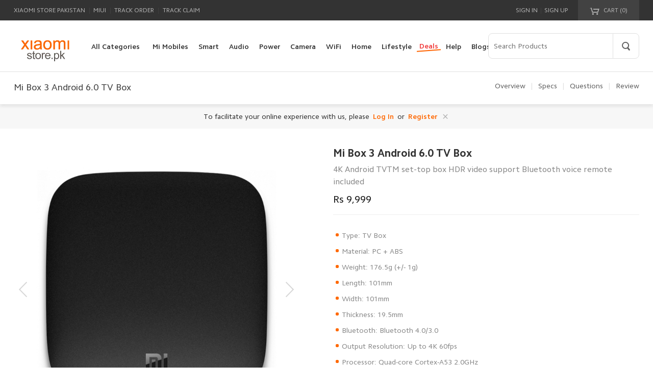

--- FILE ---
content_type: text/html; charset=UTF-8
request_url: https://www.xiaomistore.pk/xiaomi-mi-box-3-international-version
body_size: 20500
content:
<!DOCTYPE html>
<html lang=en-US class=notranslate translate=no dir=ltr>

<head>
    <meta charset=UTF-8>
    <meta name=viewport content="width=device-width,initial-scale=1,maximum-scale=5.0,minimum-scale=0.5">
    <meta http-equiv=X-UA-Compatible content="ie=edge">
            <title>Mi Box Android 6.0 TV Box</title>
        <meta itemprop=name content="Xiaomi Store Pakistan">
    <meta property=og:site_name content="Xiaomi Store Pakistan">
    <meta property=fb:app_id content />
    <meta name=theme-color content=#fff>
    <meta name=color-scheme content=light>
    <meta name=apple-mobile-web-app-capable content=yes>
    <meta name=apple-mobile-web-app-status-bar-style content=black>
    <meta name=referrer content=no-referrer-when-downgrade>
    <meta property=og:locale content=en-IN>
    <meta property=og:region content=IN>
    <meta property=og:country-name content=Pakistan>
    <meta name=twitter:card content=summary_large_image>
    <meta name=twitter:site content=@XiaomiPakistan>
    <meta name=twitter:creator content=@XiaomiPakistan>
    <meta property=og:type content=website />
                    <meta name="title" content="Mi Box Android 6.0 TV Box" />
    <meta property="og:title" content="Mi Box Android 6.0 TV Box" />
    <meta name="twitter:title" content="Mi Box Android 6.0 TV Box">
<meta name="description" content="A powerful android TV box by Xiaomi at best price in Pakistan, Enjoy Youtube, Netflix and unlimited entertainment on your fingertips">
<meta itemprop="description" content="A powerful android TV box by Xiaomi at best price in Pakistan, Enjoy Youtube, Netflix and unlimited entertainment on your fingertips">
<meta property="og:description" content="A powerful android TV box by Xiaomi at best price in Pakistan, Enjoy Youtube, Netflix and unlimited entertainment on your fingertips" />
<meta name="twitter:description" content="A powerful android TV box by Xiaomi at best price in Pakistan, Enjoy Youtube, Netflix and unlimited entertainment on your fingertips">
<meta name="keywords" content="">
<meta itemprop="keywords" content="">
<meta itemprop="image" content="https://www.xiaomistore.pk/xiaomi_images/product/images/201707/goods_img/270_G_1499172609474.jpg">
<meta property="og:image" content="https://www.xiaomistore.pk/xiaomi_images/product/images/201707/goods_img/270_G_1499172609474.jpg" />
<meta name="twitter:image" content="https://www.xiaomistore.pk/xiaomi_images/product/images/201707/goods_img/270_G_1499172609474.jpg">
<meta itemprop="url" content="https://www.xiaomistore.pk/xiaomi-mi-box-3-international-version">
<meta property="og:url" content="https://www.xiaomistore.pk/xiaomi-mi-box-3-international-version">
<meta name="twitter:url" content="https://www.xiaomistore.pk/xiaomi-mi-box-3-international-version">
                <link rel="canonical" href="https://www.xiaomistore.pk/xiaomi-mi-box-3-international-version" />
        <link rel="shortcut icon" href="https://www.xiaomistore.pk/xiaomi_images/website/64ae58a4c0990_1689147556.ico">
    <link rel=icon type=image/png sizes=192x192 href="https://www.xiaomistore.pk/xiaomi_images/website/64ae58a4c0990_1689147556.ico">
    <link rel=apple-touch-icon-precomposed sizes=196x196 href="https://www.xiaomistore.pk/xiaomi_images/website/64ae58a4c0990_1689147556.ico">
    <!-- CRITICAL: Resource hints FIRST - before any other resources to improve FCP/LCP/SI -->
    <!-- Image CDN preconnect - LCP banner image loads from here, must be early -->
    <link rel="preconnect" href="https://www.xiaomistore.pk/xiaomi_images/" crossorigin />
    <link rel="dns-prefetch" href="https://www.xiaomistore.pk/xiaomi_images/" />
    <!-- Other CDNs -->
    <link rel="preconnect" href="https://www.googletagmanager.com" crossorigin>
    <link rel="preconnect" href="https://connect.facebook.net" crossorigin>
    <link rel="preconnect" href="https://analytics.tiktok.com" crossorigin>
    <link rel="preconnect" href="https://cdnjs.cloudflare.com" crossorigin>
    <link rel="preconnect" href="https://at.alicdn.com" crossorigin>
    <link rel="dns-prefetch" href="https://ajax.googleapis.com">
    
    <!-- Preload LCP image EARLIEST - before CSS to improve LCP from 3.8s to <1.2s -->
        
    <!-- Preload critical fonts to reduce critical path latency -->
    <link rel="preload" as="font" type="font/woff2" crossorigin href="https://www.xiaomistore.pk/assets//css/fonts/CamphorPro/4.woff2">
    <link rel="preload" href="https://at.alicdn.com/t/c/font_3855090_8nqs82u1b26.css" as="style" crossorigin onload="this.onload=null;this.rel='stylesheet'">
    <noscript><link rel="stylesheet" href="https://at.alicdn.com/t/c/font_3855090_8nqs82u1b26.css" crossorigin></noscript>
    <!-- Inline @font-face with font-display: swap for external font -->
    <style>
    @font-face{font-family:'iconfont';font-display:swap!important}
    </style>
       
    <!-- Critical CSS - load blocking to prevent FOUC and CLS -->
<link rel="stylesheet" href="https://www.xiaomistore.pk/assets//css/base.css?v=6.7.4.6">
    <link rel="stylesheet" href="https://www.xiaomistore.pk/assets//css/products/details.css?v=0.7.4.6">
<link rel="stylesheet" href="https://www.xiaomistore.pk/assets//css/products/guide_comparison.css?v=0.7.4.6">
<!-- Async CSS loading polyfill -->
<script>
!function(e){"use strict";var t=function(t,n,o){var i,r=e.document,a=r.createElement("link");if(n)i=n;else{var l=(r.body||r.getElementsByTagName("head")[0]).childNodes;i=l[l.length-1]}var d=r.styleSheets;a.rel="stylesheet",a.href=t,a.media="only x",function e(t){if(r.body)return t();setTimeout(function(){e(t)})}(function(){i.parentNode.insertBefore(a,n?i:i.nextSibling)});var f=function(e){for(var t=a.href,n=d.length;n--;)if(d[n].href===t)return e();setTimeout(function(){f(e)})};return a.addEventListener&&a.addEventListener("load",function(){this.media=o||"all"}),a.onloadcssdefined=f,f(function(){a.media!==o&&(a.media=o||"all")}),a};"undefined"!=typeof exports?exports.loadCSS=t:e.loadCSS=t}("undefined"!=typeof global?global:this);
</script>    
    <!-- jQuery preload - will load in body to reduce render blocking -->
    <link rel="preload" href="https://www.xiaomistore.pk/assets//js/jquery-3.6.0.min.js?v=4.9" as="script" crossorigin />
   
    <script src="https://www.xiaomistore.pk/assets//js/jquery-3.6.0.min.js?v=4.9"></script>

</head>

<body>



            <div ref="J_siteHeader">
<div class="header">
<div class="site-topbar">
<div class="container">
<div class="topbar-nav">
<a rel="nofollow" href="https://www.xiaomistore.pk">Xiaomi Store Pakistan</a> <span class="sep">|</span>
<a rel="nofollow" href="https://www.xiaomistore.pk">MIUI</a> <span class="sep">|</span>
<a rel="nofollow" href="https://www.xiaomistore.pk/support/trackorder">Track Order</a> <span class="sep">|</span>
<a rel="nofollow" href="https://www.xiaomistore.pk/support/trackclaim">Track Claim</a>
</div>
<div class="topbar-cart" id="J_miniCartTrigger">
<a rel="nofollow" class="cart-mini" id="J_miniCartBtn" href="https://www.xiaomistore.pk/cart">
<em class="iconfont-cart"></em><em class="iconfont-cart-full hide"></em> CART (<span class="cart-mini-num J_cartNum header-cart-count">0</span>)
</a>
<div class="cart-menu" id="J_miniCartMenu">
<div class="menu-content" id="header-cart-div">
</div>
</div>
</div>
<div class="topbar-info" id="J_siteUserInfo">
<a rel="nofollow" class="link" href="https://www.xiaomistore.pk/signin">Sign in</a>
<span class="sep">|</span>
<a rel="nofollow" class="link" href="https://www.xiaomistore.pk/signup">Sign up</a>
</div>
</div>
</div>
<div class="site-header">
<div class="container">
<div class="header-logo"><a href="https://www.xiaomistore.pk" title="Xiaomi Store Pakistan" class="logo ir"></a></div>
<div class="header-nav">
<ul class="nav-list J_navMainList clearfix">
<li id="J_navCategory" class="nav-category">
<a class="link-category" href="https://www.xiaomistore.pk/catalog"><span class="text">All Categories</span></a>
<div class="site-category  category-hidden ">
<ul id="J_categoryList" class="site-category-list clearfix">

<li class="category-item">
<a href="https://www.xiaomistore.pk/mi-mobiles" class="title"> Mi Mobiles <em class="iconfont-arrow-right-big"></em></a>
<div class="children clearfix">
<ul class="children-list children-list-col">
<li>
<a class="link clearfix" href="https://www.xiaomistore.pk/redmi-phones"> <img class="thumb" data-src="https://www.xiaomistore.pk/xiaomi_images/category/66e2809bda6c8_1726120091.webp" src="" width="40" height="40" title="Redmi Phones" alt="Redmi Phones">
<span class="text">Redmi Phones</span>
</a>
</li>
<li>
<a class="link clearfix" href="https://www.xiaomistore.pk/xiaomi-phones"> <img class="thumb" data-src="https://www.xiaomistore.pk/xiaomi_images/category/66dee43b48d6c_1725883451.webp" src="" width="40" height="40" title="Xiaomi Phones" alt="Xiaomi Phones">
<span class="text">Xiaomi Phones</span>
</a>
</li>
<li>
<a class="link clearfix" href="https://www.xiaomistore.pk/poco-phones"> <img class="thumb" data-src="https://www.xiaomistore.pk/xiaomi_images/category/66dee445321bb_1725883461.webp" src="" width="40" height="40" title="Poco Phones" alt="Poco Phones">
<span class="text">Poco Phones</span>
</a>
</li>
<li>
<a class="link clearfix" href="https://www.xiaomistore.pk/xiaomi-tablets"> <img class="thumb" data-src="https://www.xiaomistore.pk/xiaomi_images/category/66dee44fc0fb1_1725883471.webp" src="" width="40" height="40" title="Xiaomi Tablets" alt="Xiaomi Tablets">
<span class="text">Xiaomi Tablets</span>
</a>
</li>
</ul>
</div>
</li>


<li class="category-item">
<a href="https://www.xiaomistore.pk/smart-devices" class="title"> Smart Wearables <em class="iconfont-arrow-right-big"></em></a>
<div class="children clearfix">
<ul class="children-list children-list-col">
<li>
<a class="link clearfix" href="https://www.xiaomistore.pk/fitness-bands"> <img class="thumb" data-src="https://www.xiaomistore.pk/xiaomi_images/category/1499517809232860111.jpg" src="" width="40" height="40" title="Xiaomi Bands" alt="Xiaomi Bands">
<span class="text">Xiaomi Bands</span>
</a>
</li>
<li>
<a class="link clearfix" href="https://www.xiaomistore.pk/smart-watches"> <img class="thumb" data-src="https://www.xiaomistore.pk/xiaomi_images/category/1499517809232860222.jpg" src="" width="40" height="40" title="Smart Watches" alt="Smart Watches">
<span class="text">Smart Watches</span>
</a>
</li>
</ul>
</div>
</li>


<li class="category-item">
<a href="https://www.xiaomistore.pk/audio" class="title"> Mi Audio <em class="iconfont-arrow-right-big"></em></a>
<div class="children clearfix">
<ul class="children-list children-list-col">
<li>
<a class="link clearfix" href="https://www.xiaomistore.pk/mi-wired-earphones"> <img class="thumb" data-src="https://www.xiaomistore.pk/xiaomi_images/category/1499517809232860777.jpg
" src="" width="40" height="40" title="Mi Wired Earphones" alt="Mi Wired Earphones">
<span class="text">Mi Wired Earphones</span>
</a>
</li>
<li>
<a class="link clearfix" href="https://www.xiaomistore.pk/bluetooth-devices"> <img class="thumb" data-src="https://www.xiaomistore.pk/xiaomi_images/category/1499517809232860888.jpg" src="" width="40" height="40" title="Mi Earbuds" alt="Mi Earbuds">
<span class="text">Mi Earbuds</span>
</a>
</li>
<li>
<a class="link clearfix" href="https://www.xiaomistore.pk/mi-headphones"> <img class="thumb" data-src="https://www.xiaomistore.pk/xiaomi_images/category/1499517809232860999.jpg
" src="" width="40" height="40" title="Mi Headphones" alt="Mi Headphones">
<span class="text">Mi Headphones</span>
</a>
</li>
<li>
<a class="link clearfix" href="https://www.xiaomistore.pk/mi-speakers"> <img class="thumb" data-src="https://www.xiaomistore.pk/xiaomi_images/category/1499517809232860112.jpg
" src="" width="40" height="40" title="Speakers &amp; Microphones" alt="Speakers &amp; Microphones">
<span class="text">Speakers &amp; Microphones</span>
</a>
</li>
<li>
<a class="link clearfix" href="https://www.xiaomistore.pk/soundbars"> <img class="thumb" data-src="https://www.xiaomistore.pk/xiaomi_images/category/66f28c52e4b3a_1727171666.webp" src="" width="40" height="40" title="Soundbars" alt="Soundbars">
<span class="text">Soundbars</span>
</a>
</li>
</ul>
</div>
</li>


<li class="category-item">
<a href="https://www.xiaomistore.pk/mi-power-devices" class="title"> Mi Power Devices <em class="iconfont-arrow-right-big"></em></a>
<div class="children clearfix">
<ul class="children-list children-list-col">
<li>
<a class="link clearfix" href="https://www.xiaomistore.pk/mi-power-bank"> <img class="thumb" data-src="https://www.xiaomistore.pk/xiaomi_images/category/1499517809232860113.jpg" src="" width="40" height="40" title="Mi Power Banks" alt="Mi Power Banks">
<span class="text">Mi Power Banks</span>
</a>
</li>
<li>
<a class="link clearfix" href="https://www.xiaomistore.pk/mi-cables"> <img class="thumb" data-src="https://www.xiaomistore.pk/xiaomi_images/category/1499517809232860114.jpg" src="" width="40" height="40" title="Mi Cables" alt="Mi Cables">
<span class="text">Mi Cables</span>
</a>
</li>
<li>
<a class="link clearfix" href="https://www.xiaomistore.pk/mi-chargers"> <img class="thumb" data-src="https://www.xiaomistore.pk/xiaomi_images/category/1499517809232860115.jpg" src="" width="40" height="40" title="Chargers" alt="Chargers">
<span class="text">Chargers</span>
</a>
</li>
<li>
<a class="link clearfix" href="https://www.xiaomistore.pk/mi-power-strip"> <img class="thumb" data-src="https://www.xiaomistore.pk/xiaomi_images/category/1499517809232860116.jpg
" src="" width="40" height="40" title="Mi Power Strip" alt="Mi Power Strip">
<span class="text">Mi Power Strip</span>
</a>
</li>
<li>
<a class="link clearfix" href="https://www.xiaomistore.pk/mi-batteries"> <img class="thumb" data-src="https://www.xiaomistore.pk/xiaomi_images/category/1499517809232860117.jpg
" src="" width="40" height="40" title="Mi Batteries &amp; Cells" alt="Mi Batteries &amp; Cells">
<span class="text">Mi Batteries &amp; Cells</span>
</a>
</li>
</ul>
</div>
</li>


<li class="category-item">
<a href="https://www.xiaomistore.pk/mi-cameras" class="title"> Mi Camera &amp; Visual <em class="iconfont-arrow-right-big"></em></a>
<div class="children clearfix">
<ul class="children-list children-list-col">
<li>
<a class="link clearfix" href="https://www.xiaomistore.pk/ip-cameras"> <img class="thumb" data-src="https://www.xiaomistore.pk/xiaomi_images/category/1499517809232860121.jpg" src="" width="40" height="40" title="Mi Home Security Cameras" alt="Mi Home Security Cameras">
<span class="text">Mi Home Security Cameras</span>
</a>
</li>
<li>
<a class="link clearfix" href="https://www.xiaomistore.pk/car-dvrs"> <img class="thumb" data-src="https://www.xiaomistore.pk/xiaomi_images/category/1499517809232860122.jpg" src="" width="40" height="40" title="Mi Dash Cameras" alt="Mi Dash Cameras">
<span class="text">Mi Dash Cameras</span>
</a>
</li>
</ul>
</div>
</li>


<li class="category-item">
<a href="https://www.xiaomistore.pk/mi-wifi" class="title"> WiFi &amp; Gadgets <em class="iconfont-arrow-right-big"></em></a>
<div class="children clearfix">
<ul class="children-list children-list-col">
<li>
<a class="link clearfix" href="https://www.xiaomistore.pk/mi-wifi-routers"> <img class="thumb" data-src="https://www.xiaomistore.pk/xiaomi_images/category/1499517809232860124.jpg
" src="" width="40" height="40" title="Mi WiFi Routers" alt="Mi WiFi Routers">
<span class="text">Mi WiFi Routers</span>
</a>
</li>
<li>
<a class="link clearfix" href="https://www.xiaomistore.pk/mi-wifi-repeaters"> <img class="thumb" data-src="https://www.xiaomistore.pk/xiaomi_images/category/1499517809232860125.jpg
" src="" width="40" height="40" title="Mi WiFi Range Extender" alt="Mi WiFi Range Extender">
<span class="text">Mi WiFi Range Extender</span>
</a>
</li>
<li>
<a class="link clearfix" href="https://www.xiaomistore.pk/computer-accessories"> <img class="thumb" data-src="https://www.xiaomistore.pk/xiaomi_images/category/1499517809232860666.jpg" src="" width="40" height="40" title="Computer Accessories" alt="Computer Accessories">
<span class="text">Computer Accessories</span>
</a>
</li>
</ul>
</div>
</li>


<li class="category-item">
<a href="https://www.xiaomistore.pk/mi-smart-home" class="title"> Mi Smart Home <em class="iconfont-arrow-right-big"></em></a>
<div class="children clearfix">
<ul class="children-list children-list-col">
<li>
<a class="link clearfix" href="https://www.xiaomistore.pk/mi-air-purifiers"> <img class="thumb" data-src="https://www.xiaomistore.pk/xiaomi_images/category/1499517809232860128.jpg
" src="" width="40" height="40" title="Air Purifiers" alt="Air Purifiers">
<span class="text">Air Purifiers</span>
</a>
</li>
<li>
<a class="link clearfix" href="https://www.xiaomistore.pk/tvs-media"> <img class="thumb" data-src="https://www.xiaomistore.pk/xiaomi_images/category/66f28cb18ba78_1727171761.webp" src="" width="40" height="40" title="TVs &amp; Media" alt="TVs &amp; Media">
<span class="text">TVs &amp; Media</span>
</a>
</li>
<li>
<a class="link clearfix" href="https://www.xiaomistore.pk/mi-humidifier-dehumidifiers"> <img class="thumb" data-src="https://www.xiaomistore.pk/xiaomi_images/category/1499517809232860129.jpg
" src="" width="40" height="40" title="Mi Humidifier &amp; Dehumidifiers" alt="Mi Humidifier &amp; Dehumidifiers">
<span class="text">Mi Humidifier &amp; Dehumidifiers</span>
</a>
</li>
<li>
<a class="link clearfix" href="https://www.xiaomistore.pk/sockets-sensors"> <img class="thumb" data-src="https://www.xiaomistore.pk/xiaomi_images/category/1499517809232860130.jpg
" src="" width="40" height="40" title="Mi Home Automation" alt="Mi Home Automation">
<span class="text">Mi Home Automation</span>
</a>
</li>
<li>
<a class="link clearfix" href="https://www.xiaomistore.pk/mi-smart-safe"> <img class="thumb" data-src="https://www.xiaomistore.pk/xiaomi_images/category/66f28c1c154d3_1727171612.webp" src="" width="40" height="40" title="Mi Smart Safe" alt="Mi Smart Safe">
<span class="text">Mi Smart Safe</span>
</a>
</li>
<li>
<a class="link clearfix" href="https://www.xiaomistore.pk/smart-lighting"> <img class="thumb" data-src="https://www.xiaomistore.pk/xiaomi_images/category/1499517809232860131.jpg
" src="" width="40" height="40" title="Mi Smart Lightning" alt="Mi Smart Lightning">
<span class="text">Mi Smart Lightning</span>
</a>
</li>
</ul>
<ul class="children-list children-list-col">
<li>
<a class="link clearfix" href="https://www.xiaomistore.pk/mi-smart-cleaners"> <img class="thumb" data-src="https://www.xiaomistore.pk/xiaomi_images/category/1499517809232860132.jpg
" src="" width="40" height="40" title="Mi Smart Cleaners" alt="Mi Smart Cleaners">
<span class="text">Mi Smart Cleaners</span>
</a>
</li>
</ul>
</div>
</li>


<li class="category-item">
<a href="https://www.xiaomistore.pk/lifestyle-items" class="title"> Mi Lifestyle <em class="iconfont-arrow-right-big"></em></a>
<div class="children clearfix">
<ul class="children-list children-list-col">
<li>
<a class="link clearfix" href="https://www.xiaomistore.pk/personal-care"> <img class="thumb" data-src="https://www.xiaomistore.pk/xiaomi_images/category/1499517809232860133.jpg" src="" width="40" height="40" title="Personal Care" alt="Personal Care">
<span class="text">Personal Care</span>
</a>
</li>
<li>
<a class="link clearfix" href="https://www.xiaomistore.pk/pet-care"> <img class="thumb" data-src="https://www.xiaomistore.pk/xiaomi_images/category/66f28c3728135_1727171639.webp" src="" width="40" height="40" title="Pet Care" alt="Pet Care">
<span class="text">Pet Care</span>
</a>
</li>
<li>
<a class="link clearfix" href="https://www.xiaomistore.pk/car-accessories"> <img class="thumb" data-src="https://www.xiaomistore.pk/xiaomi_images/category/66f28b62ef98a_1727171426.webp" src="" width="40" height="40" title="Car Accessories" alt="Car Accessories">
<span class="text">Car Accessories</span>
</a>
</li>
<li>
<a class="link clearfix" href="https://www.xiaomistore.pk/massagers"> <img class="thumb" data-src="https://www.xiaomistore.pk/xiaomi_images/category/66f28beea22b1_1727171566.webp" src="" width="40" height="40" title="Massagers" alt="Massagers">
<span class="text">Massagers</span>
</a>
</li>
<li>
<a class="link clearfix" href="https://www.xiaomistore.pk/mi-home-appliances"> <img class="thumb" data-src="https://www.xiaomistore.pk/xiaomi_images/category/1499517809232860135.jpg" src="" width="40" height="40" title="Mi Home Appliances" alt="Mi Home Appliances">
<span class="text">Mi Home Appliances</span>
</a>
</li>
<li>
<a class="link clearfix" href="https://www.xiaomistore.pk/mi-kitchen-appliances"> <img class="thumb" data-src="https://www.xiaomistore.pk/xiaomi_images/category/1499517809232860136.jpg" src="" width="40" height="40" title="Mi Kitchen Appliances" alt="Mi Kitchen Appliances">
<span class="text">Mi Kitchen Appliances</span>
</a>
</li>
</ul>
<ul class="children-list children-list-col">
<li>
<a class="link clearfix" href="https://www.xiaomistore.pk/mi-stationary"> <img class="thumb" data-src="https://www.xiaomistore.pk/xiaomi_images/category/1499517809232860137.jpg" src="" width="40" height="40" title="Mi Stationary &amp; Office" alt="Mi Stationary &amp; Office">
<span class="text">Mi Stationary &amp; Office</span>
</a>
</li>
<li>
<a class="link clearfix" href="https://www.xiaomistore.pk/mi-shoes"> <img class="thumb" data-src="https://www.xiaomistore.pk/xiaomi_images/category/1499517809232860139.jpg" src="" width="40" height="40" title="Mi Shoes" alt="Mi Shoes">
<span class="text">Mi Shoes</span>
</a>
</li>
<li>
<a class="link clearfix" href="https://www.xiaomistore.pk/mi-glasses"> <img class="thumb" data-src="https://www.xiaomistore.pk/xiaomi_images/category/1499517809232860140.jpg" src="" width="40" height="40" title="Mi Glasses" alt="Mi Glasses">
<span class="text">Mi Glasses</span>
</a>
</li>
<li>
<a class="link clearfix" href="https://www.xiaomistore.pk/mi-travel"> <img class="thumb" data-src="https://www.xiaomistore.pk/xiaomi_images/category/1499517809232860141.jpg" src="" width="40" height="40" title="Mi Travel &amp; Luggage" alt="Mi Travel &amp; Luggage">
<span class="text">Mi Travel &amp; Luggage</span>
</a>
</li>
<li>
<a class="link clearfix" href="https://www.xiaomistore.pk/mi-bottles-flasks"> <img class="thumb" data-src="https://www.xiaomistore.pk/xiaomi_images/category/1499517809232860142.jpg" src="" width="40" height="40" title="Mi Bottles &amp; Flasks" alt="Mi Bottles &amp; Flasks">
<span class="text">Mi Bottles &amp; Flasks</span>
</a>
</li>
<li>
<a class="link clearfix" href="https://www.xiaomistore.pk/mi-hand-tools"> <img class="thumb" data-src="https://www.xiaomistore.pk/xiaomi_images/category/1499517809232860143.jpg" src="" width="40" height="40" title="Tools &amp; Gadgets" alt="Tools &amp; Gadgets">
<span class="text">Tools &amp; Gadgets</span>
</a>
</li>
</ul>
<ul class="children-list children-list-col">
<li>
<a class="link clearfix" href="https://www.xiaomistore.pk/xiaomi-treadmills"> <img class="thumb" data-src="https://www.xiaomistore.pk/xiaomi_images/category/66f28c7de7785_1727171709.webp" src="" width="40" height="40" title="Xiaomi Treadmills" alt="Xiaomi Treadmills">
<span class="text">Xiaomi Treadmills</span>
</a>
</li>
<li>
<a class="link clearfix" href="https://www.xiaomistore.pk/health-fitness"> <img class="thumb" data-src="https://www.xiaomistore.pk/xiaomi_images/category/66f28bc2efcd3_1727171522.webp" src="" width="40" height="40" title="Health &amp; Fitness" alt="Health &amp; Fitness">
<span class="text">Health &amp; Fitness</span>
</a>
</li>
<li>
<a class="link clearfix" href="https://www.xiaomistore.pk/mi-wrist-watches"> <img class="thumb" data-src="https://www.xiaomistore.pk/xiaomi_images/category/1499517809232860146.jpg" src="" width="40" height="40" title="Mi Wrist Watches" alt="Mi Wrist Watches">
<span class="text">Mi Wrist Watches</span>
</a>
</li>
</ul>
</div>
</li>

<li class="category-item">
<a href="https://www.xiaomistore.pk/new" class="title"> New <em class="iconfont-arrow-right-big"></em></a>
<div class="children clearfix">
<ul class="children-list children-list-col">
<li>
<a class="link clearfix" href="https://www.xiaomistore.pk/xiaomi-front-opening-luggage-overview"> <img class="thumb" data-src="https://www.xiaomistore.pk/xiaomi_images/product/images/202601/thumb_img/69736a46ce8eb_1769171526.webp" src="" width="40" height="40" title="Xiaomi Front Opening Luggage" alt="Xiaomi Front Opening Luggage">
<span class="text">Xiaomi Front Opening Luggage</span>
</a>
</li>
<li>
<a class="link clearfix" href="https://www.xiaomistore.pk/xiaomi-90w-hypercharge-power-adapter-3-port-overview"> <img class="thumb" data-src="https://www.xiaomistore.pk/xiaomi_images/product/images/202601/thumb_img/69736711cc3f2_1769170705.webp" src="" width="40" height="40" title="Xiaomi 90W HyperCharge Power Adapter 3-Port" alt="Xiaomi 90W HyperCharge Power Adapter 3-Port">
<span class="text">Xiaomi 90W HyperCharge Power Adapter 3-Port</span>
</a>
</li>
<li>
<a class="link clearfix" href="https://www.xiaomistore.pk/redmi-buds-8-lite-overview"> <img class="thumb" data-src="https://www.xiaomistore.pk/xiaomi_images/product/images/202601/thumb_img/69734b06bc7c7_1769163526.webp" src="" width="40" height="40" title="Redmi Buds 8 Lite" alt="Redmi Buds 8 Lite">
<span class="text">Redmi Buds 8 Lite</span>
</a>
</li>
<li>
<a class="link clearfix" href="https://www.xiaomistore.pk/xiaomi-dual-zone-air-fryer-10l-overview"> <img class="thumb" data-src="https://www.xiaomistore.pk/xiaomi_images/product/images/202601/thumb_img/696b4147675ce_1768636743.webp" src="" width="40" height="40" title="Xiaomi Dual Zone Air Fryer 10L" alt="Xiaomi Dual Zone Air Fryer 10L">
<span class="text">Xiaomi Dual Zone Air Fryer 10L</span>
</a>
</li>
<li>
<a class="link clearfix" href="https://www.xiaomistore.pk/redmi-power-bank-3-%2820,000-mah%29-overview"> <img class="thumb" data-src="https://www.xiaomistore.pk/xiaomi_images/product/images/202601/thumb_img/696a314be9412_1768567115.webp" src="" width="40" height="40" title="Xiaomi Power Bank 3 (20000mAh)" alt="Xiaomi Power Bank 3 (20000mAh)">
<span class="text">Xiaomi Power Bank 3 (20000mAh)</span>
</a>
</li>
<li>
<a class="link clearfix" href="https://www.xiaomistore.pk/xiaomi-soundbar-pro-2.1-ch-overview"> <img class="thumb" data-src="https://www.xiaomistore.pk/xiaomi_images/product/images/202601/thumb_img/696772f0429ff_1768387312.webp" src="" width="40" height="40" title="Xiaomi Soundbar Pro 2.1 ch" alt="Xiaomi Soundbar Pro 2.1 ch">
<span class="text">Xiaomi Soundbar Pro 2.1 Ch</span>
</a>
</li>
</ul>
<ul class="children-list children-list-col">
<li>
<a class="link clearfix" href="https://www.xiaomistore.pk/xiaomi-projector-multi-angle-stand-overview"> <img class="thumb" data-src="https://www.xiaomistore.pk/xiaomi_images/product/images/202601/thumb_img/69664160a99d7_1768309088.webp" src="" width="40" height="40" title="Xiaomi Projector Multi-angle Stand" alt="Xiaomi Projector Multi-angle Stand">
<span class="text">Xiaomi Projector Multi-angle Stand</span>
</a>
</li>
<li>
<a class="link clearfix" href="https://www.xiaomistore.pk/xiaomi-smart-graphene-heater-overview"> <img class="thumb" data-src="https://www.xiaomistore.pk/xiaomi_images/product/images/202601/thumb_img/69663517a81ca_1768305943.webp" src="" width="40" height="40" title="Xiaomi Smart Graphene Heater" alt="Xiaomi Smart Graphene Heater">
<span class="text">Xiaomi Smart Graphene Heater</span>
</a>
</li>
<li>
<a class="link clearfix" href="https://www.xiaomistore.pk/ddpai-mini-pro-2k-overview"> <img class="thumb" data-src="https://www.xiaomistore.pk/xiaomi_images/product/images/202601/thumb_img/69661593a6f9e_1768297875.webp" src="" width="40" height="40" title="DDPAI MINI Pro 2K" alt="DDPAI MINI Pro 2K">
<span class="text">DDPAI MINI Pro 2K</span>
</a>
</li>
<li>
<a class="link clearfix" href="https://www.xiaomistore.pk/xiaomi-gaming-monitor-g27i-2026-overview"> <img class="thumb" data-src="https://www.xiaomistore.pk/xiaomi_images/product/images/202601/thumb_img/6964e0bc1fc85_1768218812.webp" src="" width="40" height="40" title="Xiaomi Gaming Monitor G27i 2026" alt="Xiaomi Gaming Monitor G27i 2026">
<span class="text">Xiaomi Gaming Monitor G27i 2026</span>
</a>
</li>
<li>
<a class="link clearfix" href="https://www.xiaomistore.pk/xiaomi-sound-party-overview"> <img class="thumb" data-src="https://www.xiaomistore.pk/xiaomi_images/product/images/202601/thumb_img/6964d7bda3c54_1768216509.webp" src="" width="40" height="40" title="Xiaomi Sound Party" alt="Xiaomi Sound Party">
<span class="text">Xiaomi Sound Party</span>
</a>
</li>
<li>
<a class="link clearfix" href="https://www.xiaomistore.pk/xiaomi-tv-a-pro-75-2026-overview"> <img class="thumb" data-src="https://www.xiaomistore.pk/xiaomi_images/product/images/202601/thumb_img/6964d447a2093_1768215623.webp" src="" width="40" height="40" title="Xiaomi TV A Pro 75 2026" alt="Xiaomi TV A Pro 75 2026">
<span class="text">Xiaomi TV A Pro 75 2026</span>
</a>
</li>
</ul>
<ul class="children-list children-list-col">
<li>
<a class="link clearfix" href="https://www.xiaomistore.pk/xiaomi-tv-a-pro-65-2026-overview"> <img class="thumb" data-src="https://www.xiaomistore.pk/xiaomi_images/product/images/202601/thumb_img/6964ce33cea0d_1768214067.webp" src="" width="40" height="40" title="Xiaomi TV A Pro 65 2026" alt="Xiaomi TV A Pro 65 2026">
<span class="text">Xiaomi TV A Pro 65 2026</span>
</a>
</li>
<li>
<a class="link clearfix" href="https://www.xiaomistore.pk/xiaomi-tv-a-pro-55-2026-overview"> <img class="thumb" data-src="https://www.xiaomistore.pk/xiaomi_images/product/images/202601/thumb_img/6964c9fd57973_1768212989.webp" src="" width="40" height="40" title="Xiaomi TV A Pro 55 2026" alt="Xiaomi TV A Pro 55 2026">
<span class="text">Xiaomi TV A Pro 55 2026</span>
</a>
</li>
<li>
<a class="link clearfix" href="https://www.xiaomistore.pk/xiaomi-tv-a-pro-43-2026-overview"> <img class="thumb" data-src="https://www.xiaomistore.pk/xiaomi_images/product/images/202601/thumb_img/6964c6733471d_1768212083.webp" src="" width="40" height="40" title="Xiaomi TV A Pro 43 2026" alt="Xiaomi TV A Pro 43 2026">
<span class="text">Xiaomi TV A Pro 43 2026</span>
</a>
</li>
<li>
<a class="link clearfix" href="https://www.xiaomistore.pk/xiaomi-soundbar-pro-2.0-ch-overview"> <img class="thumb" data-src="https://www.xiaomistore.pk/xiaomi_images/product/images/202601/thumb_img/6964bbc75c552_1768209351.webp" src="" width="40" height="40" title="Xiaomi Soundbar Pro 2.0 ch" alt="Xiaomi Soundbar Pro 2.0 ch">
<span class="text">Xiaomi Soundbar Pro 2.0 Ch</span>
</a>
</li>
<li>
<a class="link clearfix" href="https://www.xiaomistore.pk/xiaomi-22.5w-power-adapter-overview"> <img class="thumb" data-src="https://www.xiaomistore.pk/xiaomi_images/product/images/202601/thumb_img/6964a5ff8f203_1768203775.webp" src="" width="40" height="40" title="Xiaomi 22.5w Power Adapter" alt="Xiaomi 22.5w Power Adapter">
<span class="text">Xiaomi 22.5w Power Adapter</span>
</a>
</li>
<li>
<a class="link clearfix" href="https://www.xiaomistore.pk/xiaomi-mijia-wired-vacuum-cleaner-overview"> <img class="thumb" data-src="https://www.xiaomistore.pk/xiaomi_images/product/images/202601/thumb_img/69624d9fc577c_1768050079.webp" src="" width="40" height="40" title="Xiaomi Mijia Wired Vacuum Cleaner" alt="Xiaomi Mijia Wired Vacuum Cleaner">
<span class="text">Xiaomi Mijia Wired Vacuum Cleaner</span>
</a>
</li>
</ul>
<ul class="children-list children-list-col">
<li>
<a class="link clearfix" href="https://www.xiaomistore.pk/xiaomi-robot-vacuum-e5-overview"> <img class="thumb" data-src="https://www.xiaomistore.pk/xiaomi_images/product/images/202601/thumb_img/6961fac411697_1768028868.webp" src="" width="40" height="40" title="Xiaomi Robot Vacuum E5" alt="Xiaomi Robot Vacuum E5">
<span class="text">Xiaomi Robot Vacuum E5</span>
</a>
</li>
<li>
<a class="link clearfix" href="https://www.xiaomistore.pk/xiaomi-openwear-stereo-pro-overview"> <img class="thumb" data-src="https://www.xiaomistore.pk/xiaomi_images/product/images/202601/thumb_img/6961f6d7e46c8_1768027863.webp" src="" width="40" height="40" title="Xiaomi OpenWear Stereo Pro" alt="Xiaomi OpenWear Stereo Pro">
<span class="text">Xiaomi OpenWear Stereo Pro</span>
</a>
</li>
<li>
<a class="link clearfix" href="https://www.xiaomistore.pk/xiaomi-6a-braided-usb-c-to-usb-c-cable-overview"> <img class="thumb" data-src="https://www.xiaomistore.pk/xiaomi_images/product/images/202601/thumb_img/6961ec79f22e4_1768025209.webp" src="" width="40" height="40" title="Xiaomi 6A Braided USB-C to USB-C Cable" alt="Xiaomi 6A Braided USB-C to USB-C Cable">
<span class="text">Xiaomi 6A Braided USB-C To USB-C Cable</span>
</a>
</li>
<li>
<a class="link clearfix" href="https://www.xiaomistore.pk/xiaomi-67w-hypercharge-power-adapter-type-a-overview"> <img class="thumb" data-src="https://www.xiaomistore.pk/xiaomi_images/product/images/202512/thumb_img/6944fc36ade94_1766128694.webp" src="" width="40" height="40" title="Xiaomi 67W HyperCharge Power Adapter (Type-A)" alt="Xiaomi 67W HyperCharge Power Adapter (Type-A)">
<span class="text">Xiaomi 67W HyperCharge Power Adapter (Type-A)</span>
</a>
</li>
<li>
<a class="link clearfix" href="https://www.xiaomistore.pk/redmi-15-overview"> <img class="thumb" data-src="https://www.xiaomistore.pk/xiaomi_images/product/images/202511/thumb_img/6916d9dae1bde_1763105242.webp" src="" width="40" height="40" title="REDMI 15" alt="REDMI 15">
<span class="text">REDMI 15</span>
</a>
</li>
<li>
<a class="link clearfix" href="https://www.xiaomistore.pk/xiaomi-smart-air-purifier-4-pro-%28-anti-bacterial-filter-%29-overview"> <img class="thumb" data-src="https://www.xiaomistore.pk/xiaomi_images/product/images/202511/thumb_img/6915d1567c22e_1763037526.webp" src="" width="40" height="40" title="Xiaomi Smart Air Purifier 4 Pro ( Anti-Bacterial filter )" alt="Xiaomi Smart Air Purifier 4 Pro ( Anti-Bacterial filter )">
<span class="text">Xiaomi Smart Air Purifier 4 Pro ( Anti-Bacterial Filter )</span>
</a>
</li>
</ul>
</div>
</li>
</ul>
</div>
</li>
 <li class="nav-item">
<a class="cursor-pointer link" href="https://www.xiaomistore.pk/mi-mobiles">
<span class="text">Mi Mobiles</span>
</a>
<div class="item-children">
<div class="container">
<ul class="children-list clearfix">
<li class="first">
<a href="https://www.xiaomistore.pk/xiaomi-redmi-13c-overview">
<div class="figure figure-thumb">
<img data-src="https://www.xiaomistore.pk/xiaomi_images/product/images/202403/thumb_img/65ec0d8b2f62b_1709968779.webp" style="" title="Redmi 13C" alt="Redmi 13C" width="160" height="110" />
</div>
<div class="title">Redmi 13C</div>
<span class="price"> Rs 31,499</span>
</a>
</li>
<li class="first">
<a href="https://www.xiaomistore.pk/redmi-a1-overview">
<div class="figure figure-thumb">
<img data-src="https://www.xiaomistore.pk/xiaomi_images/product/images/new_goods/thumb_img/1395_thumb_G_655ee2fd026d3_1700717309.webp" style="" title="Redmi A1+" alt="Redmi A1+" width="160" height="110" />
</div>
<div class="title">Redmi A1+</div>
<span class="price"> Rs 18,999</span>
</a>
</li>
<li class="first">
<a href="https://www.xiaomistore.pk/redmi-note-12-overview">
<div class="figure figure-thumb">
<img data-src="https://www.xiaomistore.pk/xiaomi_images/product/images/new_goods/thumb_img/1409_thumb_G_655ee3188341c_1700717336.webp" style="" title="Redmi Note 12" alt="Redmi Note 12" width="160" height="110" />
</div>
<div class="title">Redmi Note 12</div>
<span class="price"> Rs 44,500</span>
</a>
</li>
<li class="first">
<a href="https://www.xiaomistore.pk/redmi-note-13-overview">
<div class="figure figure-thumb">
<img data-src="https://www.xiaomistore.pk/xiaomi_images/product/images/202403/thumb_img/65ec061b20337_1709966875.webp" style="" title="Redmi Note 13" alt="Redmi Note 13" width="160" height="110" />
</div>
<div class="title">Redmi Note 13</div>
<span class="price"> Rs 47,499</span>
</a>
</li>
<li class="first">
<a href="https://www.xiaomistore.pk/redmi-a3-overview">
<div class="figure figure-thumb">
<img data-src="https://www.xiaomistore.pk/xiaomi_images/product/images/202403/thumb_img/65e3037cd8be7_1709376380.webp" style="" title="Redmi A3" alt="Redmi A3" width="160" height="110" />
</div>
<div class="title">Redmi A3</div>
<span class="price"> Rs 22,499</span>
</a>
</li>
</ul>
</div>
</div>
</li>
 <li class="nav-item">
<a class="cursor-pointer link" href="https://www.xiaomistore.pk/smart-devices">
<span class="text">Smart</span>
</a>
<div class="item-children">
<div class="container">
<ul class="children-list clearfix">
<li class="first">
<a href="https://www.xiaomistore.pk/redmi-watch-5-active-overview">
<div class="figure figure-thumb">
<img data-src="https://www.xiaomistore.pk/xiaomi_images/product/images/202409/thumb_img/66f26fbcc7c5c_1727164348.webp" style="" title="Redmi Watch 5 Active" alt="Redmi Watch 5 Active" width="160" height="110" />
</div>
<div class="title">Redmi Watch 5 Active</div>
<span class="price">Rs 8,999 </span>&nbsp;&nbsp;
<del><span class="price text-gray">Rs 14,999</span></del>
</a>
</li>
<li class="first">
<a href="https://www.xiaomistore.pk/mibro-watch-gs-active-overview">
<div class="figure figure-thumb">
<img data-src="https://www.xiaomistore.pk/xiaomi_images/product/images/202407/thumb_img/66a3a61bcb548_1722000923.webp" style="" title="Mibro Watch GS Active" alt="Mibro Watch GS Active" width="160" height="110" />
</div>
<div class="title">Mibro Watch GS Active</div>
<span class="price">Rs 13,999 </span>&nbsp;&nbsp;
<del><span class="price text-gray">Rs 15,999</span></del>
</a>
</li>
<li class="first">
<a href="https://www.xiaomistore.pk/xiaomi-smart-band-8-overview">
<div class="figure figure-thumb">
<img data-src="https://www.xiaomistore.pk/xiaomi_images/product/images/new_goods/thumb_img/1365_thumb_G_655ee1c7c66a8_1700716999.webp" style="" title="Xiaomi Smart Band 8" alt="Xiaomi Smart Band 8" width="160" height="110" />
</div>
<div class="title">Xiaomi Smart Band 8</div>
<span class="price"> Rs 12,999</span>
</a>
</li>
<li class="first">
<a href="https://www.xiaomistore.pk/mibro-smart-watch-gs-pro-overview">
<div class="figure figure-thumb">
<img data-src="https://www.xiaomistore.pk/xiaomi_images/product/images/new_goods/thumb_img/1452_thumb_G_655ee37415675_1700717428.webp" style="" title="Mibro Smart Watch GS Pro" alt="Mibro Smart Watch GS Pro" width="160" height="110" />
</div>
<div class="title">Mibro Smart Watch GS Pro</div>
<span class="price"> Rs 21,499</span>
</a>
</li>
<li class="first">
<a href="https://www.xiaomistore.pk/haylou-rs5-smart-watch-overview">
<div class="figure figure-thumb">
<img data-src="https://www.xiaomistore.pk/xiaomi_images/product/images/202404/thumb_img/662761039d84a_1713856771.webp" style="" title="Haylou RS5 Smart Watch" alt="Haylou RS5 Smart Watch" width="160" height="110" />
</div>
<div class="title">Haylou RS5 Smart Watch</div>
<span class="price"> Rs 11,999</span>
</a>
</li>
<li class="first">
<a href="https://www.xiaomistore.pk/xiaomi-watch-s3-overview">
<div class="figure figure-thumb">
<img data-src="https://www.xiaomistore.pk/xiaomi_images/product/images/202409/thumb_img/66f26c2fcaf2d_1727163439.webp" style="" title="Xiaomi Watch S3" alt="Xiaomi Watch S3" width="160" height="110" />
</div>
<div class="title">Xiaomi Watch S3</div>
<span class="price"> Rs 33,999</span>
</a>
</li>
</ul>
</div>
</div>
</li>
 <li class="nav-item">
<a class="cursor-pointer link" href="https://www.xiaomistore.pk/audio">
<span class="text">Audio</span>
</a>
<div class="item-children">
<div class="container">
<ul class="children-list clearfix">
<li class="first">
<a href="https://www.xiaomistore.pk/xiaomi-piston-basic-edition-in-ear-earphones-overview">
<div class="figure figure-thumb">
<img data-src="https://www.xiaomistore.pk/xiaomi_images/product/images/new_goods/thumb_img/45_thumb_G_655edce7f2b97_1700715751.webp" style="" title="Mi In-Ear Headphones Basic" alt="Mi In-Ear Headphones Basic" width="160" height="110" />
</div>
<div class="title">Mi In-Ear Headphones Basic</div>
<span class="price">Rs 1,499 </span>&nbsp;&nbsp;
<del><span class="price text-gray">Rs 1,599</span></del>
</a>
</li>
<li class="first">
<a href="https://www.xiaomistore.pk/haylou-w1-anc-overview">
<div class="figure figure-thumb">
<img data-src="https://www.xiaomistore.pk/xiaomi_images/product/images/202401/thumb_img/65af979004077_1706006416.webp" style="" title="HAYLOU W1 ANC" alt="HAYLOU W1 ANC" width="160" height="110" />
</div>
<div class="title">HAYLOU W1 ANC</div>
<span class="price">Rs 9,499 </span>&nbsp;&nbsp;
<del><span class="price text-gray">Rs 11,499</span></del>
</a>
</li>
<li class="first">
<a href="https://www.xiaomistore.pk/mibro-earbuds-3-overview">
<div class="figure figure-thumb">
<img data-src="https://www.xiaomistore.pk/xiaomi_images/product/images/new_goods/thumb_img/1317_thumb_G_655ee137392e9_1700716855.webp" style="" title="Mibro Earbuds 3" alt="Mibro Earbuds 3" width="160" height="110" />
</div>
<div class="title">Mibro Earbuds 3</div>
<span class="price">Rs 5,499 </span>&nbsp;&nbsp;
<del><span class="price text-gray">Rs 6,999</span></del>
</a>
</li>
<li class="first">
<a href="https://www.xiaomistore.pk/mi-bluetooth-speaker-mini-overview">
<div class="figure figure-thumb">
<img data-src="https://www.xiaomistore.pk/xiaomi_images/product/images/new_goods/thumb_img/272_thumb_G_655edd1943c28_1700715801.webp" style="" title="Mi Bluetooth Speaker Mini" alt="Mi Bluetooth Speaker Mini" width="160" height="110" />
</div>
<div class="title">Mi Bluetooth Speaker Mini</div>
<span class="price"> Rs 4,499</span>
</a>
</li>
<li class="first">
<a href="https://www.xiaomistore.pk/xiaomi-capsule-earphones-overview">
<div class="figure figure-thumb">
<img data-src="https://www.xiaomistore.pk/xiaomi_images/product/images/new_goods/thumb_img/1268_thumb_G_655ee0cacd529_1700716746.webp" style="" title="Xiaomi Capsule Earphones" alt="Xiaomi Capsule Earphones" width="160" height="110" />
</div>
<div class="title">Xiaomi Capsule Earphones</div>
<span class="price"> Rs 7,199</span>
</a>
</li>
<li class="first">
<a href="https://www.xiaomistore.pk/haylou-s35-anc-wireless-bluetooth-headphones-overview">
<div class="figure figure-thumb">
<img data-src="https://www.xiaomistore.pk/xiaomi_images/product/images/new_goods/thumb_img/1404_thumb_G_655ee30c09825_1700717324.webp" style="" title="Haylou S35 ANC Wireless Bluetooth Headphones" alt="Haylou S35 ANC Wireless Bluetooth Headphones" width="160" height="110" />
</div>
<div class="title">Haylou S35 ANC Wireless Bluetooth Headphones</div>
<span class="price"> Rs 18,499</span>
</a>
</li>
</ul>
</div>
</div>
</li>
 <li class="nav-item">
<a class="cursor-pointer link" href="https://www.xiaomistore.pk/mi-power-devices">
<span class="text">Power</span>
</a>
<div class="item-children">
<div class="container">
<ul class="children-list clearfix">
<li class="first">
<a href="https://www.xiaomistore.pk/xiaomi-power-bank-10000mah-22-5w-overview">
<div class="figure figure-thumb">
<img data-src="https://www.xiaomistore.pk/xiaomi_images/product/images/new_goods/thumb_img/1257_thumb_G_655ee0b568c2e_1700716725.webp" style="" title="Xiaomi Power Bank 10000mAh 22.5W" alt="Xiaomi Power Bank 10000mAh 22.5W" width="160" height="110" />
</div>
<div class="title">Xiaomi Power Bank 10000mAh 22.5W</div>
<span class="price">Rs 5,499 </span>&nbsp;&nbsp;
<del><span class="price text-gray">Rs 5,999</span></del>
</a>
</li>
<li class="first">
<a href="https://www.xiaomistore.pk/mi-33w-charger-set-overview">
<div class="figure figure-thumb">
<img data-src="https://www.xiaomistore.pk/xiaomi_images/product/images/new_goods/thumb_img/1095_thumb_G_655edf8761a86_1700716423.webp" style="" title="Xiaomi 33W Charging Combo (Type-A)" alt="Xiaomi 33W Charging Combo (Type-A)" width="160" height="110" />
</div>
<div class="title">Xiaomi 33W Charging Combo (Type-A)</div>
<span class="price"> Rs 3,999</span>
</a>
</li>
<li class="first">
<a href="https://www.xiaomistore.pk/mi-power-bank-3-30000mah-quick-charge-version-overview">
<div class="figure figure-thumb">
<img data-src="https://www.xiaomistore.pk/xiaomi_images/product/images/new_goods/thumb_img/1068_thumb_G_655edf7349333_1700716403.webp" style="" title="Mi Power Bank 3 30000mAh Quick Charge Version" alt="Mi Power Bank 3 30000mAh Quick Charge Version" width="160" height="110" />
</div>
<div class="title">Mi Power Bank 3 30000mAh Quick Charge Version</div>
<span class="price">Rs 13,999 </span>&nbsp;&nbsp;
<del><span class="price text-gray">Rs 16,999</span></del>
</a>
</li>
<li class="first">
<a href="https://www.xiaomistore.pk/xiaomi-mi-power-strip-with-3-usb-port-2a-fast-charge-overview">
<div class="figure figure-thumb">
<img data-src="https://www.xiaomistore.pk/xiaomi_images/product/images/new_goods/thumb_img/111_thumb_G_655edcf06d153_1700715760.webp" style="" title="Mi Power Strip 3 USB 3 Sockets" alt="Mi Power Strip 3 USB 3 Sockets" width="160" height="110" />
</div>
<div class="title">Mi Power Strip 3 USB 3 Sockets</div>
<span class="price"> Rs 3,899</span>
</a>
</li>
<li class="first">
<a href="https://www.xiaomistore.pk/xiaomi-mi-power-strip-3-usb-ports-6-sockets-overview">
<div class="figure figure-thumb">
<img data-src="https://www.xiaomistore.pk/xiaomi_images/product/images/new_goods/thumb_img/232_thumb_G_655edd12cd962_1700715794.webp" style="" title="Mi Power Strip 3 USB 6 Sockets" alt="Mi Power Strip 3 USB 6 Sockets" width="160" height="110" />
</div>
<div class="title">Mi Power Strip 3 USB 6 Sockets</div>
<span class="price"> Rs 5,599</span>
</a>
</li>
<li class="first">
<a href="https://www.xiaomistore.pk/xiaomi-67w-charger-set-white-overview">
<div class="figure figure-thumb">
<img data-src="https://www.xiaomistore.pk/xiaomi_images/product/images/new_goods/thumb_img/1250_thumb_G_655ee08f85817_1700716687.webp" style="" title="Xiaomi 67W Charger Set White" alt="Xiaomi 67W Charger Set White" width="160" height="110" />
</div>
<div class="title">Xiaomi 67W Charger Set White</div>
<span class="price"> Rs 6,999</span>
</a>
</li>
</ul>
</div>
</div>
</li>
 <li class="nav-item">
<a class="cursor-pointer link" href="https://www.xiaomistore.pk/mi-cameras">
<span class="text">Camera</span>
</a>
<div class="item-children">
<div class="container">
<ul class="children-list clearfix">
<li class="first">
<a href="https://www.xiaomistore.pk/xiaomi-smart-camera-c300-overview">
<div class="figure figure-thumb">
<img data-src="https://www.xiaomistore.pk/xiaomi_images/product/images/new_goods/thumb_img/1375_thumb_G_655ee2c7622d1_1700717255.webp" style="" title="Xiaomi Smart Camera C300" alt="Xiaomi Smart Camera C300" width="160" height="110" />
</div>
<div class="title">Xiaomi Smart Camera C300</div>
<span class="price">Rs 11,999 </span>&nbsp;&nbsp;
<del><span class="price text-gray">Rs 13,999</span></del>
</a>
</li>
<li class="first">
<a href="https://www.xiaomistore.pk/xiaomi-smart-camera-c200-overview">
<div class="figure figure-thumb">
<img data-src="https://www.xiaomistore.pk/xiaomi_images/product/images/new_goods/thumb_img/1313_thumb_G_655ee12fc6901_1700716847.webp" style="" title="Xiaomi Smart Camera C200" alt="Xiaomi Smart Camera C200" width="160" height="110" />
</div>
<div class="title">Xiaomi Smart Camera C200</div>
<span class="price">Rs 9,999 </span>&nbsp;&nbsp;
<del><span class="price text-gray">Rs 13,699</span></del>
</a>
</li>
<li class="first">
<a href="https://www.xiaomistore.pk/xiaomi-outdoor-camera-aw200-overview">
<div class="figure figure-thumb">
<img data-src="https://www.xiaomistore.pk/xiaomi_images/product/images/new_goods/thumb_img/1377_thumb_G_655ee2cc2b012_1700717260.webp" style="" title="Xiaomi Outdoor Camera AW200" alt="Xiaomi Outdoor Camera AW200" width="160" height="110" />
</div>
<div class="title">Xiaomi Outdoor Camera AW200</div>
<span class="price">Rs 8,999 </span>&nbsp;&nbsp;
<del><span class="price text-gray">Rs 9,699</span></del>
</a>
</li>
<li class="first">
<a href="https://www.xiaomistore.pk/xiaomi-smart-camera-c500-pro-overview">
<div class="figure figure-thumb">
<img data-src="https://www.xiaomistore.pk/xiaomi_images/product/images/202404/thumb_img/6620f9ba5567b_1713437114.webp" style="" title="Xiaomi Smart Camera C500 Pro" alt="Xiaomi Smart Camera C500 Pro" width="160" height="110" />
</div>
<div class="title">Xiaomi Smart Camera C500 Pro</div>
<span class="price">Rs 17,999 </span>&nbsp;&nbsp;
<del><span class="price text-gray">Rs 21,499</span></del>
</a>
</li>
<li class="first">
<a href="https://www.xiaomistore.pk/xiaomi-smart-camera-c400-overview">
<div class="figure figure-thumb">
<img data-src="https://www.xiaomistore.pk/xiaomi_images/product/images/new_goods/thumb_img/1376_thumb_G_655ee2c9d7c36_1700717257.webp" style="" title="Xiaomi Smart Camera C400" alt="Xiaomi Smart Camera C400" width="160" height="110" />
</div>
<div class="title">Xiaomi Smart Camera C400</div>
<span class="price">Rs 13,999 </span>&nbsp;&nbsp;
<del><span class="price text-gray">Rs 17,999</span></del>
</a>
</li>
<li class="first">
<a href="https://www.xiaomistore.pk/xiaomi-outdoor-camera-cw300-overview">
<div class="figure figure-thumb">
<img data-src="https://www.xiaomistore.pk/xiaomi_images/product/images/202403/thumb_img/65feb1cb69488_1711190475.webp" style="" title="Xiaomi Outdoor Camera CW300" alt="Xiaomi Outdoor Camera CW300" width="160" height="110" />
</div>
<div class="title">Xiaomi Outdoor Camera CW300</div>
<span class="price">Rs 14,999 </span>&nbsp;&nbsp;
<del><span class="price text-gray">Rs 16,999</span></del>
</a>
</li>
</ul>
</div>
</div>
</li>
 <li class="nav-item">
<a class="cursor-pointer link" href="https://www.xiaomistore.pk/mi-wifi">
<span class="text">WiFi</span>
</a>
<div class="item-children">
<div class="container">
<ul class="children-list clearfix">
<li class="first">
<a href="https://www.xiaomistore.pk/xiaomi-mi-wifi-amplifier-pro-overview">
<div class="figure figure-thumb">
<img data-src="https://www.xiaomistore.pk/xiaomi_images/product/images/new_goods/thumb_img/342_thumb_G_655edd2d87231_1700715821.webp" style="" title="Mi WiFi Amplifier Pro" alt="Mi WiFi Amplifier Pro" width="160" height="110" />
</div>
<div class="title">Mi WiFi Amplifier Pro</div>
<span class="price">Rs 4,999 </span>&nbsp;&nbsp;
<del><span class="price text-gray">Rs 5,799</span></del>
</a>
</li>
<li class="first">
<a href="https://www.xiaomistore.pk/mi-wifi-router-4c-overview">
<div class="figure figure-thumb">
<img data-src="https://www.xiaomistore.pk/xiaomi_images/product/images/new_goods/thumb_img/931_thumb_G_655edee8db8c7_1700716264.webp" style="" title="Mi WiFi Router 4C" alt="Mi WiFi Router 4C" width="160" height="110" />
</div>
<div class="title">Mi WiFi Router 4C</div>
<span class="price">Rs 4,299 </span>&nbsp;&nbsp;
<del><span class="price text-gray">Rs 5,399</span></del>
</a>
</li>
<li class="first">
<a href="https://www.xiaomistore.pk/miiiw-bluetooth-dual-mode-keyboard-overview">
<div class="figure figure-thumb">
<img data-src="https://www.xiaomistore.pk/xiaomi_images/product/images/new_goods/thumb_img/637_thumb_G_655eddb1c5440_1700715953.webp" style="" title="MIIIW Bluetooth Dual Mode Keyboard" alt="MIIIW Bluetooth Dual Mode Keyboard" width="160" height="110" />
</div>
<div class="title">MIIIW Bluetooth Dual Mode Keyboard</div>
<span class="price">Rs 14,499 </span>&nbsp;&nbsp;
<del><span class="price text-gray">Rs 16,499</span></del>
</a>
</li>
<li class="first">
<a href="https://www.xiaomistore.pk/xiaomi-wifi-range-extender-n300-overview">
<div class="figure figure-thumb">
<img data-src="https://www.xiaomistore.pk/xiaomi_images/product/images/202403/thumb_img/65e6fa7d92c6d_1709636221.webp" style="" title="Xiaomi WiFi Range Extender N300" alt="Xiaomi WiFi Range Extender N300" width="160" height="110" />
</div>
<div class="title">Xiaomi WiFi Range Extender N300</div>
<span class="price">Rs 4,999 </span>&nbsp;&nbsp;
<del><span class="price text-gray">Rs 5,199</span></del>
</a>
</li>
<li class="first">
<a href="https://www.xiaomistore.pk/xiaomi-gamepad-overview">
<div class="figure figure-thumb">
<img data-src="https://www.xiaomistore.pk/xiaomi_images/product/images/new_goods/thumb_img/1430_thumb_G_655ee34f7ee1b_1700717391.webp" style="" title="Xiaomi Gamepad" alt="Xiaomi Gamepad" width="160" height="110" />
</div>
<div class="title">Xiaomi Gamepad</div>
<span class="price">Rs 31,999 </span>&nbsp;&nbsp;
<del><span class="price text-gray">Rs 36,999</span></del>
</a>
</li>
<li class="first">
<a href="https://www.xiaomistore.pk/mi-ax6000-wifi-6-router-overview">
<div class="figure figure-thumb">
<img data-src="https://www.xiaomistore.pk/xiaomi_images/product/images/new_goods/thumb_img/1097_thumb_G_655edf8c9e785_1700716428.webp" style="" title="Mi AX6000 WiFi 6 Router" alt="Mi AX6000 WiFi 6 Router" width="160" height="110" />
</div>
<div class="title">Mi AX6000 WiFi 6 Router</div>
<span class="price"> Rs 37,499</span>
</a>
</li>
</ul>
</div>
</div>
</li>
 <li class="nav-item">
<a class="cursor-pointer link" href="https://www.xiaomistore.pk/mi-smart-home">
<span class="text">Home</span>
</a>
<div class="item-children">
<div class="container">
<ul class="children-list clearfix">
<li class="first">
<a href="https://www.xiaomistore.pk/xiaomi-smart-air-purifier-4-lite-overview">
<div class="figure figure-thumb">
<img data-src="https://www.xiaomistore.pk/xiaomi_images/product/images/new_goods/thumb_img/1212_thumb_G_655ee04c03b8d_1700716620.webp" style="" title="Xiaomi Smart Air Purifier 4 Lite" alt="Xiaomi Smart Air Purifier 4 Lite" width="160" height="110" />
</div>
<div class="title">Xiaomi Smart Air Purifier 4 Lite</div>
<span class="price">Rs 54,499 </span>&nbsp;&nbsp;
<del><span class="price text-gray">Rs 61,499</span></del>
</a>
</li>
<li class="first">
<a href="https://www.xiaomistore.pk/mi-sweeping-robot-3c-overview">
<div class="figure figure-thumb">
<img data-src="https://www.xiaomistore.pk/xiaomi_images/product/images/new_goods/thumb_img/1419_thumb_G_655ee335e0990_1700717365.webp" style="" title="Mi Sweeping Robot 3C" alt="Mi Sweeping Robot 3C" width="160" height="110" />
</div>
<div class="title">Mi Sweeping Robot 3C</div>
<span class="price">Rs 99,999 </span>&nbsp;&nbsp;
<del><span class="price text-gray">Rs 119,999</span></del>
</a>
</li>
<li class="first">
<a href="https://www.xiaomistore.pk/mi-bluetooth-temperature-humidity-monitor-pro-overview">
<div class="figure figure-thumb">
<img data-src="https://www.xiaomistore.pk/xiaomi_images/product/images/new_goods/thumb_img/773_thumb_G_655ede493a8a8_1700716105.webp" style="" title="Mi Bluetooth Temperature &amp; Humidity Monitor Pro" alt="Mi Bluetooth Temperature &amp; Humidity Monitor Pro" width="160" height="110" />
</div>
<div class="title">Mi Bluetooth Temperature &amp; Humidity Monitor Pro</div>
<span class="price">Rs 4,999 </span>&nbsp;&nbsp;
<del><span class="price text-gray">Rs 5,499</span></del>
</a>
</li>
<li class="first">
<a href="https://www.xiaomistore.pk/mi-table-lamp-pro-overview">
<div class="figure figure-thumb">
<img data-src="https://www.xiaomistore.pk/xiaomi_images/product/images/new_goods/thumb_img/761_thumb_G_655ede3d93e5d_1700716093.webp" style="" title="Mi Table Lamp Pro" alt="Mi Table Lamp Pro" width="160" height="110" />
</div>
<div class="title">Mi Table Lamp Pro</div>
<span class="price">Rs 24,999 </span>&nbsp;&nbsp;
<del><span class="price text-gray">Rs 27,999</span></del>
</a>
</li>
<li class="first">
<a href="https://www.xiaomistore.pk/yeelight-smart-led-bulb-color-overview">
<div class="figure figure-thumb">
<img data-src="https://www.xiaomistore.pk/xiaomi_images/product/images/new_goods/thumb_img/547_thumb_G_655edd9f04536_1700715935.webp" style="" title="Yeelight Smart LED Bulb (Color)" alt="Yeelight Smart LED Bulb (Color)" width="160" height="110" />
</div>
<div class="title">Yeelight Smart LED Bulb (Color)</div>
<span class="price"> Rs 7,499</span>
</a>
</li>
<li class="first">
<a href="https://www.xiaomistore.pk/mi-smart-safe-deposit-box-overview">
<div class="figure figure-thumb">
<img data-src="https://www.xiaomistore.pk/xiaomi_images/product/images/new_goods/thumb_img/1046_thumb_G_655edf5d58179_1700716381.webp" style="" title="Mi Smart Safe Deposit Box" alt="Mi Smart Safe Deposit Box" width="160" height="110" />
</div>
<div class="title">Mi Smart Safe Deposit Box</div>
<span class="price"> Rs 79,999</span>
</a>
</li>
</ul>
</div>
</div>
</li>
 <li class="nav-item">
<a class="cursor-pointer link" href="https://www.xiaomistore.pk/lifestyle-items">
<span class="text">Lifestyle</span>
</a>
<div class="item-children">
<div class="container">
<ul class="children-list clearfix">
<li class="first">
<a href="https://www.xiaomistore.pk/xiaomi-ts-polarized-sunglasses-overview">
<div class="figure figure-thumb">
<img data-src="https://www.xiaomistore.pk/xiaomi_images/product/images/new_goods/thumb_img/215_thumb_G_655edd0e5341a_1700715790.webp" style="" title="Mi TS Polarized Sunglasses" alt="Mi TS Polarized Sunglasses" width="160" height="110" />
</div>
<div class="title">Mi TS Polarized Sunglasses</div>
<span class="price">Rs 12,999 </span>&nbsp;&nbsp;
<del><span class="price text-gray">Rs 14,499</span></del>
</a>
</li>
<li class="first">
<a href="https://www.xiaomistore.pk/mi-mini-compact-backpack-overview">
<div class="figure figure-thumb">
<img data-src="https://www.xiaomistore.pk/xiaomi_images/product/images/new_goods/thumb_img/552_thumb_G_655edda85c1ad_1700715944.webp" style="" title="Mi Mini Compact Backpack" alt="Mi Mini Compact Backpack" width="160" height="110" />
</div>
<div class="title">Mi Mini Compact Backpack</div>
<span class="price">Rs 1,999 </span>&nbsp;&nbsp;
<del><span class="price text-gray">Rs 2,099</span></del>
</a>
</li>
<li class="first">
<a href="https://www.xiaomistore.pk/mi-smart-fish-tank-overview">
<div class="figure figure-thumb">
<img data-src="https://www.xiaomistore.pk/xiaomi_images/product/images/new_goods/thumb_img/1423_thumb_G_655ee33fd3dd0_1700717375.webp" style="" title="Mi Smart Fish Tank" alt="Mi Smart Fish Tank" width="160" height="110" />
</div>
<div class="title">Mi Smart Fish Tank</div>
<span class="price">Rs 62,999 </span>&nbsp;&nbsp;
<del><span class="price text-gray">Rs 69,999</span></del>
</a>
</li>
<li class="first">
<a href="https://www.xiaomistore.pk/mijia-desktop-heater-overview">
<div class="figure figure-thumb">
<img data-src="https://www.xiaomistore.pk/xiaomi_images/product/images/new_goods/thumb_img/1290_thumb_G_655ee0fb01ced_1700716795.webp" style="" title="Mijia Desktop Heater" alt="Mijia Desktop Heater" width="160" height="110" />
</div>
<div class="title">Mijia Desktop Heater</div>
<span class="price">Rs 9,999 </span>&nbsp;&nbsp;
<del><span class="price text-gray">Rs 10,999</span></del>
</a>
</li>
<li class="first">
<a href="https://www.xiaomistore.pk/mi-medical-electronic-thermometer-overview">
<div class="figure figure-thumb">
<img data-src="https://www.xiaomistore.pk/xiaomi_images/product/images/new_goods/thumb_img/591_thumb_G_655eddaeafe92_1700715950.webp" style="" title="Mi Medical Electronic Thermometer" alt="Mi Medical Electronic Thermometer" width="160" height="110" />
</div>
<div class="title">Mi Medical Electronic Thermometer</div>
<span class="price"> Rs 2,999</span>
</a>
</li>
<li class="first">
<a href="https://www.xiaomistore.pk/mi-automatic-soap-dispenser-overview">
<div class="figure figure-thumb">
<img data-src="https://www.xiaomistore.pk/xiaomi_images/product/images/new_goods/thumb_img/650_thumb_G_655eddbcb10cf_1700715964.webp" style="" title="Mi Automatic Soap Dispenser" alt="Mi Automatic Soap Dispenser" width="160" height="110" />
</div>
<div class="title">Mi Automatic Soap Dispenser</div>
<span class="price"> Rs 4,499</span>
</a>
</li>
</ul>
</div>
</div>
</li>
<li class="nav-item main-last-category">
<a class="cursor-pointer link deals" href="https://www.xiaomistore.pk/deals">
<span class="text">Deals</span>
</a>
</li>
<li class="nav-item">
<a class="cursor-pointer link" href="https://www.xiaomistore.pk/support">
<span class="text">Help</span>
</a>
<div class="item-children">
<div class="container">
<ul class="children-list clearfix">
<li class="first">
<div class="figure figure-thumb">
<a href="https://www.xiaomistore.pk/customer-service"><img src="https://www.xiaomistore.pk/assets/image/cs-care.webp" title="Customer Care" alt="Customer Care"></a>
</div>
<div class="title"><a href="https://www.xiaomistore.pk/customer-service">Customer Care</a></div>
</li>
<li class="first">
<div class="figure figure-thumb">
<a href="https://www.xiaomistore.pk/support/shipping"><img src="https://www.xiaomistore.pk/assets/image/shipping-guide.webp" title="Shipping" alt="Shipping"></a>
</div>
<div class="title"><a href="https://www.xiaomistore.pk/support/shipping">Shipping</a></div>
</li>
<li class="first">
<div class="figure figure-thumb">
<a href="https://www.xiaomistore.pk/support/paymentfaq"><img src="https://www.xiaomistore.pk/assets/image/payment-guide.webp" title="Payment" alt="Payment"></a>
</div>
<div class="title"><a href="https://www.xiaomistore.pk/support/paymentfaq">Payment</a></div>
</li>
<li class="first">
<div class="figure figure-thumb">
<a href="https://www.xiaomistore.pk/support/howtobuy"><img src="https://www.xiaomistore.pk/assets/image/shopping-guide.webp" title="How to Buy" alt="How to Buy"></a>
</div>
<div class="title"><a href="https://www.xiaomistore.pk/support/howtobuy">How to Buy</a></div>
</li>
<li class="first">
<div class="figure figure-thumb">
<a href="https://www.xiaomistore.pk/support/trackorder"><img src="https://www.xiaomistore.pk/assets/image/track-order.webp" title="Track Order" alt="Track Order"></a>
</div>
<div class="title"><a href="https://www.xiaomistore.pk/support/trackorder">Track Order</a></div>
</li>
<li class="first">
<div class="figure figure-thumb">
<a href="https://www.xiaomistore.pk/support/arrivalnotice"><img src="https://www.xiaomistore.pk/assets/image/back-in-stock.webp" title="Out of Stock Notification" alt="Out of Stock Notification"></a>
</div>
<div class="title"><a href="https://www.xiaomistore.pk/support/arrivalnotice">Out of Stock Notification</a></div>
</li>
</ul>
</div>
</div>
</li>
<li class="nav-item main-last-category">
<a class="cursor-pointer link" href="https://www.xiaomistore.pk/blogs">
<span class="text">Blogs</span>
</a>
</li>
</ul>
</div>
<div class="header-search">
<form id="J_searchForm" class="search-form clearfix" action="https://www.xiaomistore.pk/search" method="get">
<label for="search" class="hide">站内搜索</label>
<span class="no-style-msq">
<input class="search-text" onkeyup="LiveSearchResult(this.value)" onfocus="LiveSearchResult(this.value)" onblur="$('#live-search').fadeOut()" type="search" id="search" name="keyword" placeholder="Search Products" value="" required="" pattern=".*\S+.*" autocomplete="off" />
</span>
<span id="J_submitBtn" class="no-style-msq">
<input type="submit" class="search-btn iconfont" value="&#xe661;" /> </span>
<div class="search-hot-words"></div>
<div id="live-search" class="keyword-list hide">
</div>
</form>
</div>
<div id="J_doodleWrapper">
<div class="doodle">
<a class="link-block" style="background-image:url(https://www.xiaomistore.pk/assets//image/doodle.gif)" href="https://www.xiaomistore.pk" aria-label="Xiaomi Store Pakistan Home"></a>
</div>
</div>
</div>
<div id="J_navMenu" class="header-nav-menu" style="display:none">
<div class="container"></div>
</div>
</div>
</div>
</div>
<script defer type="text/javascript">/*<![CDATA[*/window.onload=function(){GetCartItemsHeader()};$("#J_miniCartTrigger").each(function(){var d,e=$(this),b=e.children("a"),a=b.next(),c=!1;b.mouseover(function(){c||(e.trigger("mouseHover.mi"),e.addClass("topbar-cart-active"),GetCartItemsHeader(),a.animate({height:a.children().outerHeight()},"fast",function(){$(this).css("height","auto")}),c=!0)}),e.hover(function(){d&&clearTimeout(d)},function(){d=setTimeout(function(){a.removeClass("auto-height").animate({height:0},"fast"),e.removeClass("topbar-cart-active"),c=!1,d=null},100)}),e.bind("contentChanged.foldingEntry.mi",function(){c&&a.stop().animate({height:a.children().outerHeight()},"fast",function(){a.addClass("auto-height")})})});function LiveSearchResult(a){a=a.replace(/[^a-zA-Z0-9 &,+-.]/g,"");$("#search").val(a);if(a.trim()){$.ajax({type:"GET",cache:true,async:true,url:"https://www.xiaomistore.pk/live_search/"+a.trim(),beforeSend:function(){},success:function(b){$("#live-search").html("");if(!b){$("#live-search").fadeOut();$("#live-search").addClass("hide");return false}$("#live-search").fadeIn();$("#live-search").removeClass("hide");$("#live-search").html(b)},error:function(b,d,c){}})}else{$("#live-search").fadeOut();$("#live-search").addClass("hide")}};/*]]>*/$(document).on('click','.dym-div>a',function(){$('#search').val($(this).text()).trigger('change');$('#search').focus();});</script>        <script defer type="text/javascript" src="https://www.xiaomistore.pk/assets//js/products/details.js?v=4.9"></script>

<div ref="J_proheader">
    <div class="xm-product-box">
        <div class="nav-bar">
            <div class="container">
                <h1>Mi Box 3 Android 6.0 TV Box</h1>
                <div class="con">
                    <div class="left"></div>
                    <div class="right">
                        <a   
                                                            href="https://www.xiaomistore.pk/xiaomi-mi-box-3-international-version-overview"
                                                    >Overview</a>
                                                    <span class="separator">|</span>
                            <a  href="https://www.xiaomistore.pk/xiaomi-mi-box-3-international-version/specs">Specs</a>
                                                <span class="separator">|</span>
                        <a  rel="nofollow" href="https://www.xiaomistore.pk/xiaomi-mi-box-3-international-version/questions">Questions</a>
                        <span class="separator">|</span>
                        <a   rel="nofollow" href="https://www.xiaomistore.pk/xiaomi-mi-box-3-international-version/review">Review</a>
                                            </div>
                </div>
            </div>
        </div>
    </div>
    <div class="xm-product-box nav-bar-hidden J_nav_hide">
        <div class="nav-bar">
            <div class="container">
                <h2>Mi Box 3 Android 6.0 TV Box</h2>
                <div class="con">
                    <div class="left"></div>
                    <div class="right">
                        <a   
                                                            href="https://www.xiaomistore.pk/xiaomi-mi-box-3-international-version-overview"
                                                    >Overview</a>
                                                    <span class="separator">|</span>
                            <a  href="https://www.xiaomistore.pk/xiaomi-mi-box-3-international-version/specs">Specs</a>
                                                <span class="separator">|</span>
                        <a  rel="nofollow" href="https://www.xiaomistore.pk/xiaomi-mi-box-3-international-version/questions">Questions</a>
                        <span class="separator">|</span>
                        <a  rel="nofollow" href="https://www.xiaomistore.pk/xiaomi-mi-box-3-international-version/review">Review</a>
                                            </div>
                </div>
            </div>
        </div>
    </div>
</div>

<div class="mi-detail">
<div class="page">
<div class="page-box">
<div class="page-info">
<div class="login-notic">
<div class="container">To facilitate your online experience with us, please <a href="https://www.xiaomistore.pk/signin" class="login">Log In</a> or <a href="https://www.xiaomistore.pk/signup" class="login">Register</a>
<span class="close iconfont-close-small cursor-pointer"></span>
</div>
</div>
<div class="product-box container">
<div class="img-left">
<div class="product-imglist J_imgListBox">
<div class="img-box J_imgList">
<div class="swiper-container J_slider_imglist">
<div class="swiper-wrapper clearfix">
<div class="swiper-slide"><img title="Mi Box 3 Android 6.0 TV Box" alt="Mi Box 3 Android 6.0 TV Box" src="https://www.xiaomistore.pk/xiaomi_images/product/images/201707/goods_img/270_P_1499172609648.jpg"></div>
<div class="swiper-slide"><img title="Mi Box 3 Android 6.0 TV Box" alt="Mi Box 3 Android 6.0 TV Box" src="https://www.xiaomistore.pk/xiaomi_images/product/images/201707/goods_img/270_P_1499174699731.jpg"></div>
<div class="swiper-slide"><img title="Mi Box 3 Android 6.0 TV Box" alt="Mi Box 3 Android 6.0 TV Box" src="https://www.xiaomistore.pk/xiaomi_images/product/images/201707/goods_img/270_P_1499174699824.jpg"></div>
<div class="swiper-slide"><img title="Mi Box 3 Android 6.0 TV Box" alt="Mi Box 3 Android 6.0 TV Box" src="https://www.xiaomistore.pk/xiaomi_images/product/images/201707/goods_img/270_P_1499174699582.jpg"></div>
<div class="swiper-slide"><img title="Mi Box 3 Android 6.0 TV Box" alt="Mi Box 3 Android 6.0 TV Box" src="https://www.xiaomistore.pk/xiaomi_images/product/images/201801/goods_img/270_P_1516774532607.jpg"></div>
</div>
<div class="swiper-pagination"></div>
<div class="swiper-button-next"></div>
<div class="swiper-button-prev"></div>
</div>
</div>
</div>
</div>
<div class="product-con">
<h2>Mi Box 3 Android 6.0 TV Box</h2>
<p class="sale-desc">4K Android TVTM set-top box HDR video support Bluetooth voice remote included</p>
<div class="price-info">
<span class="J_mi_marketPrice"> Rs 9,999</span>
</div>
<div class="line"></div>
<div class="product-section">
<ul class="details-section-list">
<li class="details-section-item">
<picture class="details-section-item-dot">
<svg viewBox="0 0 1 1">
<g stroke-width="0" stroke="none" fill="#ff6900" transform="scale(1) translate(0, 0)">
<path d="M0.5,0 C0.33401568541666665,0 0.1981686275,0.010623529416666666 0.103860784375,0.104845098125 C0.0095745098125,0.19905294124999998 0,0.334686275 0,0.500486275 C0,0.6662843145833334 0.0095745098125,0.801986275 0.10389999999999999,0.8962098041666667 C0.19821176479166666,0.9904627458333333 0.3340294125,1 0.5,1 C0.6659666666666667,1 0.801786275,0.9904627458333333 0.8961,0.8962098041666667 C0.99040784375,0.8019588229166666 1,0.6662843145833334 1,0.500486275 C1,0.33447451041666665 0.9902980395833333,0.19868627458333332 0.8957725499999999,0.10447843145833334 C0.8014196083333333,0.0104960784375 0.6657705875000001,0 0.5,0 Z"></path>
</g>
</svg>
</picture>
<span>Type: TV Box</span>
</li>
<li class="details-section-item">
<picture class="details-section-item-dot">
<svg viewBox="0 0 1 1">
<g stroke-width="0" stroke="none" fill="#ff6900" transform="scale(1) translate(0, 0)">
<path d="M0.5,0 C0.33401568541666665,0 0.1981686275,0.010623529416666666 0.103860784375,0.104845098125 C0.0095745098125,0.19905294124999998 0,0.334686275 0,0.500486275 C0,0.6662843145833334 0.0095745098125,0.801986275 0.10389999999999999,0.8962098041666667 C0.19821176479166666,0.9904627458333333 0.3340294125,1 0.5,1 C0.6659666666666667,1 0.801786275,0.9904627458333333 0.8961,0.8962098041666667 C0.99040784375,0.8019588229166666 1,0.6662843145833334 1,0.500486275 C1,0.33447451041666665 0.9902980395833333,0.19868627458333332 0.8957725499999999,0.10447843145833334 C0.8014196083333333,0.0104960784375 0.6657705875000001,0 0.5,0 Z"></path>
</g>
</svg>
</picture>
<span>Material: PC + ABS</span>
</li>
<li class="details-section-item">
<picture class="details-section-item-dot">
<svg viewBox="0 0 1 1">
<g stroke-width="0" stroke="none" fill="#ff6900" transform="scale(1) translate(0, 0)">
<path d="M0.5,0 C0.33401568541666665,0 0.1981686275,0.010623529416666666 0.103860784375,0.104845098125 C0.0095745098125,0.19905294124999998 0,0.334686275 0,0.500486275 C0,0.6662843145833334 0.0095745098125,0.801986275 0.10389999999999999,0.8962098041666667 C0.19821176479166666,0.9904627458333333 0.3340294125,1 0.5,1 C0.6659666666666667,1 0.801786275,0.9904627458333333 0.8961,0.8962098041666667 C0.99040784375,0.8019588229166666 1,0.6662843145833334 1,0.500486275 C1,0.33447451041666665 0.9902980395833333,0.19868627458333332 0.8957725499999999,0.10447843145833334 C0.8014196083333333,0.0104960784375 0.6657705875000001,0 0.5,0 Z"></path>
</g>
</svg>
</picture>
<span>Weight: 176.5g (+/- 1g)</span>
</li>
<li class="details-section-item">
<picture class="details-section-item-dot">
<svg viewBox="0 0 1 1">
<g stroke-width="0" stroke="none" fill="#ff6900" transform="scale(1) translate(0, 0)">
<path d="M0.5,0 C0.33401568541666665,0 0.1981686275,0.010623529416666666 0.103860784375,0.104845098125 C0.0095745098125,0.19905294124999998 0,0.334686275 0,0.500486275 C0,0.6662843145833334 0.0095745098125,0.801986275 0.10389999999999999,0.8962098041666667 C0.19821176479166666,0.9904627458333333 0.3340294125,1 0.5,1 C0.6659666666666667,1 0.801786275,0.9904627458333333 0.8961,0.8962098041666667 C0.99040784375,0.8019588229166666 1,0.6662843145833334 1,0.500486275 C1,0.33447451041666665 0.9902980395833333,0.19868627458333332 0.8957725499999999,0.10447843145833334 C0.8014196083333333,0.0104960784375 0.6657705875000001,0 0.5,0 Z"></path>
</g>
</svg>
</picture>
<span>Length: 101mm</span>
</li>
<li class="details-section-item">
<picture class="details-section-item-dot">
<svg viewBox="0 0 1 1">
<g stroke-width="0" stroke="none" fill="#ff6900" transform="scale(1) translate(0, 0)">
<path d="M0.5,0 C0.33401568541666665,0 0.1981686275,0.010623529416666666 0.103860784375,0.104845098125 C0.0095745098125,0.19905294124999998 0,0.334686275 0,0.500486275 C0,0.6662843145833334 0.0095745098125,0.801986275 0.10389999999999999,0.8962098041666667 C0.19821176479166666,0.9904627458333333 0.3340294125,1 0.5,1 C0.6659666666666667,1 0.801786275,0.9904627458333333 0.8961,0.8962098041666667 C0.99040784375,0.8019588229166666 1,0.6662843145833334 1,0.500486275 C1,0.33447451041666665 0.9902980395833333,0.19868627458333332 0.8957725499999999,0.10447843145833334 C0.8014196083333333,0.0104960784375 0.6657705875000001,0 0.5,0 Z"></path>
</g>
</svg>
</picture>
<span>Width: 101mm</span>
</li>
<li class="details-section-item">
<picture class="details-section-item-dot">
<svg viewBox="0 0 1 1">
<g stroke-width="0" stroke="none" fill="#ff6900" transform="scale(1) translate(0, 0)">
<path d="M0.5,0 C0.33401568541666665,0 0.1981686275,0.010623529416666666 0.103860784375,0.104845098125 C0.0095745098125,0.19905294124999998 0,0.334686275 0,0.500486275 C0,0.6662843145833334 0.0095745098125,0.801986275 0.10389999999999999,0.8962098041666667 C0.19821176479166666,0.9904627458333333 0.3340294125,1 0.5,1 C0.6659666666666667,1 0.801786275,0.9904627458333333 0.8961,0.8962098041666667 C0.99040784375,0.8019588229166666 1,0.6662843145833334 1,0.500486275 C1,0.33447451041666665 0.9902980395833333,0.19868627458333332 0.8957725499999999,0.10447843145833334 C0.8014196083333333,0.0104960784375 0.6657705875000001,0 0.5,0 Z"></path>
</g>
</svg>
</picture>
<span>Thickness: 19.5mm</span>
</li>
<li class="details-section-item">
<picture class="details-section-item-dot">
<svg viewBox="0 0 1 1">
<g stroke-width="0" stroke="none" fill="#ff6900" transform="scale(1) translate(0, 0)">
<path d="M0.5,0 C0.33401568541666665,0 0.1981686275,0.010623529416666666 0.103860784375,0.104845098125 C0.0095745098125,0.19905294124999998 0,0.334686275 0,0.500486275 C0,0.6662843145833334 0.0095745098125,0.801986275 0.10389999999999999,0.8962098041666667 C0.19821176479166666,0.9904627458333333 0.3340294125,1 0.5,1 C0.6659666666666667,1 0.801786275,0.9904627458333333 0.8961,0.8962098041666667 C0.99040784375,0.8019588229166666 1,0.6662843145833334 1,0.500486275 C1,0.33447451041666665 0.9902980395833333,0.19868627458333332 0.8957725499999999,0.10447843145833334 C0.8014196083333333,0.0104960784375 0.6657705875000001,0 0.5,0 Z"></path>
</g>
</svg>
</picture>
<span>Bluetooth: Bluetooth 4.0/3.0</span>
</li>
<li class="details-section-item">
<picture class="details-section-item-dot">
<svg viewBox="0 0 1 1">
<g stroke-width="0" stroke="none" fill="#ff6900" transform="scale(1) translate(0, 0)">
<path d="M0.5,0 C0.33401568541666665,0 0.1981686275,0.010623529416666666 0.103860784375,0.104845098125 C0.0095745098125,0.19905294124999998 0,0.334686275 0,0.500486275 C0,0.6662843145833334 0.0095745098125,0.801986275 0.10389999999999999,0.8962098041666667 C0.19821176479166666,0.9904627458333333 0.3340294125,1 0.5,1 C0.6659666666666667,1 0.801786275,0.9904627458333333 0.8961,0.8962098041666667 C0.99040784375,0.8019588229166666 1,0.6662843145833334 1,0.500486275 C1,0.33447451041666665 0.9902980395833333,0.19868627458333332 0.8957725499999999,0.10447843145833334 C0.8014196083333333,0.0104960784375 0.6657705875000001,0 0.5,0 Z"></path>
</g>
</svg>
</picture>
<span>Output Resolution: Up to 4K 60fps</span>
</li>
<li class="details-section-item">
<picture class="details-section-item-dot">
<svg viewBox="0 0 1 1">
<g stroke-width="0" stroke="none" fill="#ff6900" transform="scale(1) translate(0, 0)">
<path d="M0.5,0 C0.33401568541666665,0 0.1981686275,0.010623529416666666 0.103860784375,0.104845098125 C0.0095745098125,0.19905294124999998 0,0.334686275 0,0.500486275 C0,0.6662843145833334 0.0095745098125,0.801986275 0.10389999999999999,0.8962098041666667 C0.19821176479166666,0.9904627458333333 0.3340294125,1 0.5,1 C0.6659666666666667,1 0.801786275,0.9904627458333333 0.8961,0.8962098041666667 C0.99040784375,0.8019588229166666 1,0.6662843145833334 1,0.500486275 C1,0.33447451041666665 0.9902980395833333,0.19868627458333332 0.8957725499999999,0.10447843145833334 C0.8014196083333333,0.0104960784375 0.6657705875000001,0 0.5,0 Z"></path>
</g>
</svg>
</picture>
<span>Processor: Quad-core Cortex-A53 2.0GHz</span>
</li>
<li class="details-section-item">
<picture class="details-section-item-dot">
<svg viewBox="0 0 1 1">
<g stroke-width="0" stroke="none" fill="#ff6900" transform="scale(1) translate(0, 0)">
<path d="M0.5,0 C0.33401568541666665,0 0.1981686275,0.010623529416666666 0.103860784375,0.104845098125 C0.0095745098125,0.19905294124999998 0,0.334686275 0,0.500486275 C0,0.6662843145833334 0.0095745098125,0.801986275 0.10389999999999999,0.8962098041666667 C0.19821176479166666,0.9904627458333333 0.3340294125,1 0.5,1 C0.6659666666666667,1 0.801786275,0.9904627458333333 0.8961,0.8962098041666667 C0.99040784375,0.8019588229166666 1,0.6662843145833334 1,0.500486275 C1,0.33447451041666665 0.9902980395833333,0.19868627458333332 0.8957725499999999,0.10447843145833334 C0.8014196083333333,0.0104960784375 0.6657705875000001,0 0.5,0 Z"></path>
</g>
</svg>
</picture>
<span>GPU: Mali 450 750MHz</span>
</li>
<li class="details-section-item">
<picture class="details-section-item-dot">
<svg viewBox="0 0 1 1">
<g stroke-width="0" stroke="none" fill="#ff6900" transform="scale(1) translate(0, 0)">
<path d="M0.5,0 C0.33401568541666665,0 0.1981686275,0.010623529416666666 0.103860784375,0.104845098125 C0.0095745098125,0.19905294124999998 0,0.334686275 0,0.500486275 C0,0.6662843145833334 0.0095745098125,0.801986275 0.10389999999999999,0.8962098041666667 C0.19821176479166666,0.9904627458333333 0.3340294125,1 0.5,1 C0.6659666666666667,1 0.801786275,0.9904627458333333 0.8961,0.8962098041666667 C0.99040784375,0.8019588229166666 1,0.6662843145833334 1,0.500486275 C1,0.33447451041666665 0.9902980395833333,0.19868627458333332 0.8957725499999999,0.10447843145833334 C0.8014196083333333,0.0104960784375 0.6657705875000001,0 0.5,0 Z"></path>
</g>
</svg>
</picture>
<span>RAM: 2GB DDR3</span>
</li>
<li class="details-section-item">
<picture class="details-section-item-dot">
<svg viewBox="0 0 1 1">
<g stroke-width="0" stroke="none" fill="#ff6900" transform="scale(1) translate(0, 0)">
<path d="M0.5,0 C0.33401568541666665,0 0.1981686275,0.010623529416666666 0.103860784375,0.104845098125 C0.0095745098125,0.19905294124999998 0,0.334686275 0,0.500486275 C0,0.6662843145833334 0.0095745098125,0.801986275 0.10389999999999999,0.8962098041666667 C0.19821176479166666,0.9904627458333333 0.3340294125,1 0.5,1 C0.6659666666666667,1 0.801786275,0.9904627458333333 0.8961,0.8962098041666667 C0.99040784375,0.8019588229166666 1,0.6662843145833334 1,0.500486275 C1,0.33447451041666665 0.9902980395833333,0.19868627458333332 0.8957725499999999,0.10447843145833334 C0.8014196083333333,0.0104960784375 0.6657705875000001,0 0.5,0 Z"></path>
</g>
</svg>
</picture>
<span>Flash: 8GB eMMC</span>
</li>
<li class="details-section-item">
<picture class="details-section-item-dot">
<svg viewBox="0 0 1 1">
<g stroke-width="0" stroke="none" fill="#ff6900" transform="scale(1) translate(0, 0)">
<path d="M0.5,0 C0.33401568541666665,0 0.1981686275,0.010623529416666666 0.103860784375,0.104845098125 C0.0095745098125,0.19905294124999998 0,0.334686275 0,0.500486275 C0,0.6662843145833334 0.0095745098125,0.801986275 0.10389999999999999,0.8962098041666667 C0.19821176479166666,0.9904627458333333 0.3340294125,1 0.5,1 C0.6659666666666667,1 0.801786275,0.9904627458333333 0.8961,0.8962098041666667 C0.99040784375,0.8019588229166666 1,0.6662843145833334 1,0.500486275 C1,0.33447451041666665 0.9902980395833333,0.19868627458333332 0.8957725499999999,0.10447843145833334 C0.8014196083333333,0.0104960784375 0.6657705875000001,0 0.5,0 Z"></path>
</g>
</svg>
</picture>
<span>System: Android TV 6.0</span>
</li>
<li class="details-section-item">
<picture class="details-section-item-dot">
<svg viewBox="0 0 1 1">
<g stroke-width="0" stroke="none" fill="#ff6900" transform="scale(1) translate(0, 0)">
<path d="M0.5,0 C0.33401568541666665,0 0.1981686275,0.010623529416666666 0.103860784375,0.104845098125 C0.0095745098125,0.19905294124999998 0,0.334686275 0,0.500486275 C0,0.6662843145833334 0.0095745098125,0.801986275 0.10389999999999999,0.8962098041666667 C0.19821176479166666,0.9904627458333333 0.3340294125,1 0.5,1 C0.6659666666666667,1 0.801786275,0.9904627458333333 0.8961,0.8962098041666667 C0.99040784375,0.8019588229166666 1,0.6662843145833334 1,0.500486275 C1,0.33447451041666665 0.9902980395833333,0.19868627458333332 0.8957725499999999,0.10447843145833334 C0.8014196083333333,0.0104960784375 0.6657705875000001,0 0.5,0 Z"></path>
</g>
</svg>
</picture>
<span>Wi-Fi: 802.11a/b/g/n/ac, Dual-band Wi-Fi 2.4GHz/5GHz</span>
</li>
<li class="details-section-item">
<picture class="details-section-item-dot">
<svg viewBox="0 0 1 1">
<g stroke-width="0" stroke="none" fill="#ff6900" transform="scale(1) translate(0, 0)">
<path d="M0.5,0 C0.33401568541666665,0 0.1981686275,0.010623529416666666 0.103860784375,0.104845098125 C0.0095745098125,0.19905294124999998 0,0.334686275 0,0.500486275 C0,0.6662843145833334 0.0095745098125,0.801986275 0.10389999999999999,0.8962098041666667 C0.19821176479166666,0.9904627458333333 0.3340294125,1 0.5,1 C0.6659666666666667,1 0.801786275,0.9904627458333333 0.8961,0.8962098041666667 C0.99040784375,0.8019588229166666 1,0.6662843145833334 1,0.500486275 C1,0.33447451041666665 0.9902980395833333,0.19868627458333332 0.8957725499999999,0.10447843145833334 C0.8014196083333333,0.0104960784375 0.6657705875000001,0 0.5,0 Z"></path>
</g>
</svg>
</picture>
<span>Video decoding: H.265 HEVC MP-10 at L5.1, up to 4K x 2K at 60fps</span>
</li>
<li class="details-section-item">
<picture class="details-section-item-dot">
<svg viewBox="0 0 1 1">
<g stroke-width="0" stroke="none" fill="#ff6900" transform="scale(1) translate(0, 0)">
<path d="M0.5,0 C0.33401568541666665,0 0.1981686275,0.010623529416666666 0.103860784375,0.104845098125 C0.0095745098125,0.19905294124999998 0,0.334686275 0,0.500486275 C0,0.6662843145833334 0.0095745098125,0.801986275 0.10389999999999999,0.8962098041666667 C0.19821176479166666,0.9904627458333333 0.3340294125,1 0.5,1 C0.6659666666666667,1 0.801786275,0.9904627458333333 0.8961,0.8962098041666667 C0.99040784375,0.8019588229166666 1,0.6662843145833334 1,0.500486275 C1,0.33447451041666665 0.9902980395833333,0.19868627458333332 0.8957725499999999,0.10447843145833334 C0.8014196083333333,0.0104960784375 0.6657705875000001,0 0.5,0 Z"></path>
</g>
</svg>
</picture>
<span>Video format: RM, RMVB, FLV, MOV, AVI, MKV, TS, M2TS, MP4, 3GP, MPEG Support 3D video</span>
</li>
<li class="details-section-item">
<picture class="details-section-item-dot">
<svg viewBox="0 0 1 1">
<g stroke-width="0" stroke="none" fill="#ff6900" transform="scale(1) translate(0, 0)">
<path d="M0.5,0 C0.33401568541666665,0 0.1981686275,0.010623529416666666 0.103860784375,0.104845098125 C0.0095745098125,0.19905294124999998 0,0.334686275 0,0.500486275 C0,0.6662843145833334 0.0095745098125,0.801986275 0.10389999999999999,0.8962098041666667 C0.19821176479166666,0.9904627458333333 0.3340294125,1 0.5,1 C0.6659666666666667,1 0.801786275,0.9904627458333333 0.8961,0.8962098041666667 C0.99040784375,0.8019588229166666 1,0.6662843145833334 1,0.500486275 C1,0.33447451041666665 0.9902980395833333,0.19868627458333332 0.8957725499999999,0.10447843145833334 C0.8014196083333333,0.0104960784375 0.6657705875000001,0 0.5,0 Z"></path>
</g>
</svg>
</picture>
<span>Audio decoding: DTS 2.0+ Digital Out, Dolby Digital Plus Up to 7.1 pass through</span>
</li>
<li class="details-section-item">
<picture class="details-section-item-dot">
<svg viewBox="0 0 1 1">
<g stroke-width="0" stroke="none" fill="#ff6900" transform="scale(1) translate(0, 0)">
<path d="M0.5,0 C0.33401568541666665,0 0.1981686275,0.010623529416666666 0.103860784375,0.104845098125 C0.0095745098125,0.19905294124999998 0,0.334686275 0,0.500486275 C0,0.6662843145833334 0.0095745098125,0.801986275 0.10389999999999999,0.8962098041666667 C0.19821176479166666,0.9904627458333333 0.3340294125,1 0.5,1 C0.6659666666666667,1 0.801786275,0.9904627458333333 0.8961,0.8962098041666667 C0.99040784375,0.8019588229166666 1,0.6662843145833334 1,0.500486275 C1,0.33447451041666665 0.9902980395833333,0.19868627458333332 0.8957725499999999,0.10447843145833334 C0.8014196083333333,0.0104960784375 0.6657705875000001,0 0.5,0 Z"></path>
</g>
</svg>
</picture>
<span>Audio format: MP3, APE, Flac, AAC, Ogg</span>
</li>
<li class="details-section-item">
<picture class="details-section-item-dot">
<svg viewBox="0 0 1 1">
<g stroke-width="0" stroke="none" fill="#ff6900" transform="scale(1) translate(0, 0)">
<path d="M0.5,0 C0.33401568541666665,0 0.1981686275,0.010623529416666666 0.103860784375,0.104845098125 C0.0095745098125,0.19905294124999998 0,0.334686275 0,0.500486275 C0,0.6662843145833334 0.0095745098125,0.801986275 0.10389999999999999,0.8962098041666667 C0.19821176479166666,0.9904627458333333 0.3340294125,1 0.5,1 C0.6659666666666667,1 0.801786275,0.9904627458333333 0.8961,0.8962098041666667 C0.99040784375,0.8019588229166666 1,0.6662843145833334 1,0.500486275 C1,0.33447451041666665 0.9902980395833333,0.19868627458333332 0.8957725499999999,0.10447843145833334 C0.8014196083333333,0.0104960784375 0.6657705875000001,0 0.5,0 Z"></path>
</g>
</svg>
</picture>
<span>Ports: HDMI2.0a, USB2.0, AV, Power</span>
</li>
<li class="details-section-item">
<picture class="details-section-item-dot">
<svg viewBox="0 0 1 1">
<g stroke-width="0" stroke="none" fill="#ff6900" transform="scale(1) translate(0, 0)">
<path d="M0.5,0 C0.33401568541666665,0 0.1981686275,0.010623529416666666 0.103860784375,0.104845098125 C0.0095745098125,0.19905294124999998 0,0.334686275 0,0.500486275 C0,0.6662843145833334 0.0095745098125,0.801986275 0.10389999999999999,0.8962098041666667 C0.19821176479166666,0.9904627458333333 0.3340294125,1 0.5,1 C0.6659666666666667,1 0.801786275,0.9904627458333333 0.8961,0.8962098041666667 C0.99040784375,0.8019588229166666 1,0.6662843145833334 1,0.500486275 C1,0.33447451041666665 0.9902980395833333,0.19868627458333332 0.8957725499999999,0.10447843145833334 C0.8014196083333333,0.0104960784375 0.6657705875000001,0 0.5,0 Z"></path>
</g>
</svg>
</picture>
<span>Input current: 100~240V 50/60Hz</span>
</li>
<li class="details-section-item">
<picture class="details-section-item-dot">
<svg viewBox="0 0 1 1">
<g stroke-width="0" stroke="none" fill="#ff6900" transform="scale(1) translate(0, 0)">
<path d="M0.5,0 C0.33401568541666665,0 0.1981686275,0.010623529416666666 0.103860784375,0.104845098125 C0.0095745098125,0.19905294124999998 0,0.334686275 0,0.500486275 C0,0.6662843145833334 0.0095745098125,0.801986275 0.10389999999999999,0.8962098041666667 C0.19821176479166666,0.9904627458333333 0.3340294125,1 0.5,1 C0.6659666666666667,1 0.801786275,0.9904627458333333 0.8961,0.8962098041666667 C0.99040784375,0.8019588229166666 1,0.6662843145833334 1,0.500486275 C1,0.33447451041666665 0.9902980395833333,0.19868627458333332 0.8957725499999999,0.10447843145833334 C0.8014196083333333,0.0104960784375 0.6657705875000001,0 0.5,0 Z"></path>
</g>
</svg>
</picture>
<span>Input voltage: 100~240V 50/60Hz</span>
</li>
<li class="details-section-item">
<picture class="details-section-item-dot">
<svg viewBox="0 0 1 1">
<g stroke-width="0" stroke="none" fill="#ff6900" transform="scale(1) translate(0, 0)">
<path d="M0.5,0 C0.33401568541666665,0 0.1981686275,0.010623529416666666 0.103860784375,0.104845098125 C0.0095745098125,0.19905294124999998 0,0.334686275 0,0.500486275 C0,0.6662843145833334 0.0095745098125,0.801986275 0.10389999999999999,0.8962098041666667 C0.19821176479166666,0.9904627458333333 0.3340294125,1 0.5,1 C0.6659666666666667,1 0.801786275,0.9904627458333333 0.8961,0.8962098041666667 C0.99040784375,0.8019588229166666 1,0.6662843145833334 1,0.500486275 C1,0.33447451041666665 0.9902980395833333,0.19868627458333332 0.8957725499999999,0.10447843145833334 C0.8014196083333333,0.0104960784375 0.6657705875000001,0 0.5,0 Z"></path>
</g>
</svg>
</picture>
<span>Output voltage: 5.2V, 2.1A</span>
</li>
<li class="details-section-item">
<picture class="details-section-item-dot">
<svg viewBox="0 0 1 1">
<g stroke-width="0" stroke="none" fill="#ff6900" transform="scale(1) translate(0, 0)">
<path d="M0.5,0 C0.33401568541666665,0 0.1981686275,0.010623529416666666 0.103860784375,0.104845098125 C0.0095745098125,0.19905294124999998 0,0.334686275 0,0.500486275 C0,0.6662843145833334 0.0095745098125,0.801986275 0.10389999999999999,0.8962098041666667 C0.19821176479166666,0.9904627458333333 0.3340294125,1 0.5,1 C0.6659666666666667,1 0.801786275,0.9904627458333333 0.8961,0.8962098041666667 C0.99040784375,0.8019588229166666 1,0.6662843145833334 1,0.500486275 C1,0.33447451041666665 0.9902980395833333,0.19868627458333332 0.8957725499999999,0.10447843145833334 C0.8014196083333333,0.0104960784375 0.6657705875000001,0 0.5,0 Z"></path>
</g>
</svg>
</picture>
<span>Security level: Widevine L1 + PlayReady 3.0</span>
</li>
<li class="details-section-item">
<picture class="details-section-item-dot">
<svg viewBox="0 0 1 1">
<g stroke-width="0" stroke="none" fill="#ff6900" transform="scale(1) translate(0, 0)">
<path d="M0.5,0 C0.33401568541666665,0 0.1981686275,0.010623529416666666 0.103860784375,0.104845098125 C0.0095745098125,0.19905294124999998 0,0.334686275 0,0.500486275 C0,0.6662843145833334 0.0095745098125,0.801986275 0.10389999999999999,0.8962098041666667 C0.19821176479166666,0.9904627458333333 0.3340294125,1 0.5,1 C0.6659666666666667,1 0.801786275,0.9904627458333333 0.8961,0.8962098041666667 C0.99040784375,0.8019588229166666 1,0.6662843145833334 1,0.500486275 C1,0.33447451041666665 0.9902980395833333,0.19868627458333332 0.8957725499999999,0.10447843145833334 C0.8014196083333333,0.0104960784375 0.6657705875000001,0 0.5,0 Z"></path>
</g>
</svg>
</picture>
<span>Product no: MDZ-16-AB</span>
</li>
</ul>
</div>
<div class="line"></div>





<div class="buy-option">
<div class="buy-box-child">
<div class="option-box">
<div class="title">Version:</div>
<ul class="clearfix variSelection" id="variant-items-ul175">
<li style="cursor:pointer" id="vari-list-984" onclick='SelectSingleVariant("984","270")' data-value="984" class="     active    sold-out  variRadio-opt">
<label>Mi Box 3 European</label>
</li>
</ul>
</div>
</div>
</div>
<form method="post" action="https://www.xiaomistore.pk/buy_package" id="buy_package_form">
<input type="hidden" name="_token" value="6QoTA2iMWLrjc3Wai4T4hk0MxwLfE2j8u4gnCYSL"><div class="service-box">
<div class="service-item-box">
</div>
</div>
<div class="selected-list">
<ul id="prod-selected-list">
<li>
<label class="choosenVariantName">Mi Box 3 Android 6.0 TV Box</label>
<span class="J_mi_marketPrice"> Rs 9,999</span>
</li>
</ul>
<div class="total-price">Total: &nbsp;
<label id="prodTotalPrice"> Rs 9,999</label>
</div>
</div>
<div class="btn-box goods-info-head-cart J_goodsDetailBtnBox" id="prod-cart-btn-div">

<div class="sale-btn"><button type="button" class="btn btn-gray" disabled>Discontinued</button></div>


<div class="favorite-btn"><button type="button" class="btn-gray btn-like likeBtnClass-270" id="likeBtn-270" onclick='LikeItem("270","0")'><i class="iconfont default ">&#xe60b;</i>Add to WishList</button></div>
</div>
</form>
<div class="after-sale-info">
<span><span title="Guaranteed Original" class="support"><i class="iconfont"></i><em>Guaranteed Original</em></span></span>
<span><span title="Quick Delivery (Pakistan)" class="support"><i class="iconfont"></i><em>Quick Delivery (Pakistan)</em></span></span>
<span><span title="Comes With Warranty" class="support"><i class="iconfont"></i><em>Comes With Warranty</em></span></span>
<span><span title="Cash on Delivery (COD)" class="support"><i class="iconfont"></i><em>Cash on Delivery (COD)</em></span></span>
<span><span title="Online Payments" class="support"><i class="iconfont"></i><em>Online Payments</em></span></span>
<span><span title="Competitive Price" class="support"><i class="iconfont"></i><em>Competitive Price</em></span></span>
</div>
</div>
</div>
<div class="product-detail page-main">
<div class="detail-box">
<div class="detail-item">
<div class="title container">
<h3>Customer Support</h3>
</div>
<div class="img-box">
<img title="Customer Support" alt="Customer Support" data-src="https://www.xiaomistore.pk/assets//image/customer-support-desc.webp" src="[data-uri]" lazy="loading">
</div>
</div>
</div>
</div>
</div>
</div>
</div>
</div>






<div id="filterUModalsize" class="modalsize" style="display: none;">

    <div class="modal-contentsize">
        <span class="closesize">×</span>

        <div class="filterU-slider">


            

        </div>


    </div>

</div>

<script>
    // Get the modal
var modalsize = $("#filterUModalsize");

// Get the button that opens the modal
var btnsize = $("#guideBtn");

// Get the <span> element that closes the modal
var spansize = $(".closesize");

// When the user clicks the button, open the modal
btnsize.click(function() {
  modalsize.fadeIn();
});

 // When the user clicks on <span> (x), close the modal
spansize.click(function() {
  modalsize.fadeOut();
});

// When the user clicks anywhere outside of the modal, close it
$(window).on('click',function(event) {
  if (event.target == modalsize) {
    modalsize.fadeOut();
  }
}) ;

$("#myBtnFilterU").on("click", function(event){
  event.preventDefault()
});
</script>











<script defer type="text/javascript">
if($('.variRadio-opt.active').attr('data-value'))
{SelectSingleVariant($('.variRadio-opt.active').attr('data-value'),"270");}
let page=1;let all_done=false;let swiper;$(function(){swiper=new Swiper('.J_slider_imglist',{loop:!0,effect:"fade",speed:800,autoplay:{delay:3e3},pagination:{el:".swiper-pagination",clickable:!0},navigation:{nextEl:".swiper-button-next",prevEl:".swiper-button-prev",}});swiper.el.onmouseover=function(){swiper.autoplay.stop();};swiper.el.onmouseout=function(){swiper.autoplay.start();};$('.choosenVariantName').each(function(){$(this).html("Mi Box 3 Android 6.0 TV Box "+$('.variSelection').find('li.active>label').text());});$('.service-item-box .prod-item-package').click(function(){if($(this).hasClass('active')){$(this).prev().prop('checked',false);$(this).removeClass('active');$('#selected-item-id-'+$(this).attr('data-prod-id')).remove();}else{$(this).prev().prop('checked',true);$(this).addClass('active');$('#prod-selected-list').append('<li id="selected-item-id-'+$(this).attr('data-prod-id')+'">'+$(this).attr('data-item-name')+'<span>Rs '+$(this).attr('data-item-price').toString().replace(/\B(?=(\d{3})+(?!\d))/g,",")+'</span></li>');}
var price=(!($('.J_mi_marketPrice').attr('data-vari-price'))?"9,999":$('.J_mi_marketPrice').attr('data-vari-price'));var promo_price=(!($('.J_mi_goodsPrice').attr('data-vari-promo-price'))?"":$('.J_mi_goodsPrice').attr('data-vari-promo-price'));calculateTotalPrice(price,promo_price);});});function SelectSingleVariant(vari_item_id,prod_id){if(vari_item_id==0){$('#vari-list-'+vari_item_id).addClass("active").siblings().removeClass("active");$('#discount_rate_li').html("<i>100% OFF</i>You will save Rs 9999");$('.J_mi_marketPrice').each(function(){$(this).html('Rs '+"9,999");$(this).attr("data-vari-price","9,999");});$('.J_mi_goodsPrice').each(function(){$(this).html('Rs '+"");$(this).attr("data-vari-promo-price","");});$('.choosenVariantName').each(function(){$(this).html("Mi Box 3 Android 6.0 TV Box "+$('.variSelection').find('li.active>label').text());});var selected="https://www.xiaomistore.pk/xiaomi_images/product/images/201707/goods_img/270_G_1499172609474.jpg";var image=$('#J_BigPic');image.fadeOut(0,function(){image.attr('src',selected);image.attr('src2',selected);image.fadeIn(0);});$('#top-bar-prod-image').attr('src',selected);$('#parent_product_variant_id').val('0');if("0">=1){$('.J_goodsDetailBtnBox').each(function(){$(this).html('<div class="sale-btn hide" id="buyPackageBtn"><button type="button" class="btn btn-primary" onclick=\'$("#buy_package_form").submit()\'>Add To Cart</button></div><div class="sale-btn"><button type="button" class="btn btn-primary" onclick=\'AddToCart("270","0")\'>Add To Cart</button></div>');});}else{if("2"==2){$('.J_goodsDetailBtnBox').each(function(){$(this).html('<div class="sale-btn"><button type="button" class="btn btn-gray" disabled>Discontinued</button></div>');});}else{$('.J_goodsDetailBtnBox').each(function(){$(this).html('<div class="sale-btn"><button type="button" class="btn btn-primary" onclick=\'NotifyItem("270","0")\'>Notify (Out of Stock)</button></div>');});}}
$('.J_goodsDetailBtnBox').each(function(){$(this).append(' <div class="favorite-btn"><button type="button" class="btn-gray btn-like likeBtnClass-270" id="likeBtn-270" onclick=\'LikeItem("270","0")\'><i class="iconfont default '+((get_product['is_favorite'])?'fill-heart text-danger':'')+'">&#xe60b;</i>Add to WishList</button></div>');});return false;}
$.ajax({type:"GET",cache:true,async:true,url:"https://www.xiaomistore.pk/select_product_single_variant/"+vari_item_id+"/"+prod_id,beforeSend:function(){},success:function(data){get_status=data['status'];get_msg=data['msg'];if(get_status=="0"){miDialog(get_msg,"","","","","","","","","failed");}else{$('#vari-list-'+vari_item_id).addClass("active").siblings().removeClass("active");$('#discount_rate_li').html(data['result']['dicount_rate_html']);$('.J_mi_marketPrice').each(function(){$(this).html('Rs '+data['result']['price']);$(this).attr("data-vari-price",data['result']['price']);});$('.J_mi_goodsPrice').each(function(){$(this).html('Rs '+data['result']['promo_price']);$(this).attr("data-vari-promo-price",data['result']['promo_price']);});$('.choosenVariantName').each(function(){$(this).html("Mi Box 3 Android 6.0 TV Box "+$('.variSelection').find('li.active>label').text());});var selected=data['result']['image'];var image=$('.swiper-wrapper').find('.swiper-slide-active>img');image.fadeOut(0,function(){image.attr('src',selected);image.attr('src2',selected);image.fadeIn(0);});$('#top-bar-prod-image').attr('src',selected);$('#parent_product_variant_id').val(data['result']['specs_id']);if(data['result']['stock']>=1){$('.J_goodsDetailBtnBox').each(function(){$(this).html('<div class="sale-btn hide" id="buyPackageBtn"><button type="button" class="btn btn-primary" onclick=\'$("#buy_package_form").submit()\'>Add To Cart</button></div><div class="sale-btn"><button type="button" class="btn btn-primary" onclick=\'AddToCart("270","'+data['result']['specs_id']+'")\'>Add To Cart</button></div>');});}else{if("2"==2){$('.J_goodsDetailBtnBox').each(function(){$(this).html('<div class="sale-btn"><button type="button" class="btn btn-gray" disabled>Discontinued</button></div>');});}else{$('.J_goodsDetailBtnBox').each(function(){$(this).html('<div class="sale-btn"><button type="button" class="btn btn-primary" onclick=\'NotifyItem("270","'+data['result']['specs_id']+'")\'>Notify (Out of Stock)</button></div>');});}}
$('.J_goodsDetailBtnBox').each(function(){$(this).append(' <div class="favorite-btn"><button type="button" class="btn-gray btn-like likeBtnClass-270" id="likeBtn-270" onclick=\'LikeItem("270","'+data['result']['specs_id']+'")\'><i class="iconfont default '+((data['result']['is_favorite'])?'fill-heart text-danger':'')+'">&#xe60b;</i>Add to WishList</button></div>');});calculateTotalPrice(data['result']['price'],data['result']['promo_price']);}},error:function(jqXHR,textStatus,errorThrown){}});}
function SelectMultipleVariant(vari_item_id,prod_id,index,stock){$('#vari-list-'+vari_item_id).addClass("active").siblings().removeClass("active");var post_arr=[];$(".option-box .active").each(function(){id=$(this).attr('id');post_arr.push(id.split('-')[2]);});$.ajax({type:"GET",cache:true,async:true,url:"https://www.xiaomistore.pk/select_product_multiple_variant/"+vari_item_id+"/"+prod_id+"/"+post_arr+"/"+index,beforeSend:function(){},success:function(data){get_status=data['status'];get_msg=data['msg'];if(get_status=="0"){miDialog(get_msg,"","","","","","","","","failed");}else{if(index==0){$('#variant-items-ul').html(data['result']['data']);}
$('#discount_rate_li').html(data['result']['dicount_rate_html']);$('.J_mi_marketPrice').each(function(){$(this).html('Rs '+data['result']['price']);$(this).attr("data-vari-price",data['result']['price']);});$('.J_mi_goodsPrice').each(function(){$(this).html('Rs '+data['result']['promo_price']);$(this).attr("data-vari-promo-price",data['result']['promo_price']);});$('.choosenVariantName').each(function(){$(this).html("Mi Box 3 Android 6.0 TV Box "+$('.variSelection').find('li.active>label').text());});var selected=data['result']['image'];var image=$('.swiper-wrapper').find('.swiper-slide-active>img');image.fadeOut(0,function(){image.attr('src',selected);image.attr('src2',selected);image.fadeIn(0);});$('#top-bar-prod-image').attr('src',selected);$('#parent_product_variant_id').val(data['result']['specs_id']);if(data['result']['stock']>=1){$('.J_goodsDetailBtnBox').each(function(){$(this).html('<div class="sale-btn hide" id="buyPackageBtn"><button type="button" class="btn btn-primary" onclick=\'$("#buy_package_form").submit()\'>Add To Cart</button></div><div class="sale-btn"><button type="button" class="btn btn-primary" onclick=\'AddToCart("270","'+data['result']['specs_id']+'")\'>Add To Cart</button></div>');});}else{if("2"==2){$('.J_goodsDetailBtnBox').each(function(){$(this).html('<div class="sale-btn"><button type="button" class="btn btn-gray" disabled>Discontinued</button></div>');});}else{$('.J_goodsDetailBtnBox').each(function(){$(this).html('<div class="sale-btn"><button type="button" class="btn btn-primary" onclick=\'NotifyItem("270","'+data['result']['specs_id']+'")\'>Notify (Out of Stock)</button></div>');});}}
$('.J_goodsDetailBtnBox').each(function(){$(this).append(' <div class="favorite-btn"><button type="button" class="btn-gray btn-like likeBtnClass-270" id="likeBtn-270" onclick=\'LikeItem("270","'+data['result']['specs_id']+'")\'><i class="iconfont default '+((data['result']['is_favorite'])?'fill-heart text-danger':'')+'">&#xe60b;</i>Add to WishList</button></div>');});$.each(data['result']['faded_vari'],function(i,val){$('#vari-list-'+val).addClass('sold-out');});$.each(data['result']['nonfaded_vari'],function(i,val){$('#vari-list-'+val).removeClass('sold-out');});calculateTotalPrice(data['result']['price'],data['result']['promo_price']);}},error:function(jqXHR,textStatus,errorThrown){}});}
function calculateTotalPrice(prod_price,prod_promo_price){var prod_price=parseFloat(prod_price.toString().replace(/,/g,''));var prod_promo_price=parseFloat(prod_promo_price.toString().replace(/,/g,''));var selected_item_price=0;var selected_item_actual_price=0;var count=0;$('.service-item-box ul').find('.active').each(function(a,b){selected_item_price=selected_item_price+parseFloat($(this).attr('data-item-price'));selected_item_actual_price=selected_item_actual_price+parseFloat($(this).attr('data-item-actual-price'));count=a+1;});if(count>0){$('#buyPackageBtn').removeClass('hide').next().addClass('hide');}else{$('#buyPackageBtn').addClass('hide').next().removeClass('hide');}
if(prod_promo_price){$('#prodTotalPrice').html('Rs '+((prod_promo_price)+(selected_item_price)).toString().replace(/\B(?=(\d{3})+(?!\d))/g,","));}else{if(!prod_price||prod_price==0)
{$('#prodTotalPrice').html('Rs COMING SOON');}
else
{$('#prodTotalPrice').html('Rs '+((prod_price)+(selected_item_price)).toString().replace(/\B(?=(\d{3})+(?!\d))/g,","));}}
if((prod_price+selected_item_actual_price)>(prod_price+selected_item_price)){$('#prodTotalActualPrice').removeClass('hide');}
$('#prodTotalActualPrice').html('<del>Rs '+((prod_price)+(selected_item_actual_price)).toString().replace(/\B(?=(\d{3})+(?!\d))/g,",")+'</del>');}
</script>
<script type="application/ld+json">

    
    {
        "@context": "https://schema.org",
        "@type": "BreadcrumbList",
        "itemListElement":      [
    {
        "@type": "ListItem",
        "position": 1,
        "item": {
            "@id": "https://www.xiaomistore.pk/",
            "name": "xiaomistore.pk"
        }
    },
    {
        "@type": "ListItem",
        "position": 2,
        "item": {
            "@id": "https://www.xiaomistore.pk/smart-devices",
            "name": "Smart Wearables"
        }
    },
    {
        "@type": "ListItem",
        "position": 3,
        "item": {
            "@id": "https://www.xiaomistore.pk/android-tv-box",
            "name": "Android TV Box"
        }
    },
    {
        "@type": "ListItem",
        "position": 3,
        "item": {
            "@id": "https://www.xiaomistore.pk/xiaomi-mi-box-3-international-version",
            "name": "Mi Box 3 Android 6.0 TV Box"
        }
    }
]
    }
</script>
<script type="application/ld+json">
   {"@context":"http://schema.org","@type":"Product","name":"Mi Box 3 Android 6.0 TV Box","description":"Xiaomi Store offers you Mi Box 3 Android 6.0 TV Box at the best price in Pakistan, Mi original tech gadgets at affordable rates with cash on delivery.","url":"https://www.xiaomistore.pk/xiaomi-mi-box-3-international-version-overview","productID":270,"sku":270,"mpn":270,"image":"https://www.xiaomistore.pk/xiaomi_images/product/images/201707/goods_img/270_G_1499172609474.jpg","brand":{"@type":"Brand","name":"Xiaomi"},"aggregateRating":{"@type":"AggregateRating","bestRating":5,"worstRating":1,"ratingCount":1,"ratingValue":5}}
</script>

<script>
    // Check if ttq exists before tracking (TikTok Pixel may not be enabled)
    if (typeof ttq !== 'undefined' && ttq.track) {
        ttq.track('ViewContent', {
            "value": 9999, // number. Value of the order or items sold. Example: 100.
            "currency": "PKR", // string. The 4217 currency code. Example: "USD".
            "contents": [
                {
                "content_id": "270", // string. ID of the product. Example: "1077218".
                "content_type": "product", // string. Either product or product_group.
                "content_name": "Mi Box 3 Android 6.0 TV Box", // string. The name of the page or product. Example: "shirt".
                "content_category": "Smart Wearables", // string. The category of the page or product. Example: "apparel".
                "price": 9999, // number. The price of a single item. Example: 25.
                "brand": "Xiaomi" // string. The brand name of the page or product. Example: "Nike"
            }
        ]
    });
    }
    // Check if fbq exists before tracking (Meta Pixel may not be enabled)
    if (typeof fbq !== 'undefined' && fbq.track) {
        fbq('track', 'ViewContent', {
            content_name: "Mi Box 3 Android 6.0 TV Box",
            content_category: "Smart Wearables",
            content_ids: ["270"],
            content_type: 'product',
            value: 9999,
            currency: 'PKR'
        });
    }
</script>

    <section class="all-modals">
    <div id="LoadingModal" class="" data-backdrop="false" data-keyboard="true" style="height: 100%; background: rgba(0,0,0,0.6); top: 0%; left: 0%; z-index: 2050; width: 100%; border-radius: 2px;box-shadow: rgb(0 0 0 / 18%) 0px 18px 30px;background-clip: padding-box;outline: 0px;display: none;position: fixed !important; padding-top:20%;">
        
            <div class="loading text-center">
                <div class="loader"></div>
            </div>
        
        
            <p class="text-center" id="LoadingModalMsg" style="color:white;"></p>
        
    </div>
</section>


<script type="text/javascript">
    $(function(){
        if ("") {
            miDialog("", "", "", "", "", "", "", "", "", "failed");
        }
        if ("") {
            miDialog("", "", "", "", "", "", "", "", "", "success");
        }
    });
</script>

    
    <!-- Load jQuery first in body to reduce render blocking - improves FCP from 1.7s -->
    
    <!-- Deferred lazy loading script - moved to body to reduce render blocking -->
    <script defer>
        // Add native lazy loading support and optimize LCP images
        if ('loading' in HTMLImageElement.prototype) {
            document.addEventListener('DOMContentLoaded', function() {
                const images = document.querySelectorAll('img[data-src]:not([loading])');
                images.forEach(img => {
                    if (!img.closest('.swiper-slide-active') && img.getBoundingClientRect().top > window.innerHeight) {
                        img.loading = 'lazy';
                    }
                });
                // Lazy load background images for offscreen elements
                const lazyBgElements = document.querySelectorAll('[data-bg-src]');
                if (lazyBgElements.length > 0) {
                    // Load immediately if already in viewport, otherwise use IntersectionObserver
                    lazyBgElements.forEach(el => {
                        const rect = el.getBoundingClientRect();
                        const isInViewport = rect.top < window.innerHeight + 200 && rect.bottom > -200;
                        
                        if (isInViewport) {
                            // Already visible, load immediately
                            if (el.dataset.bgSrc) {
                                el.style.backgroundImage = `url(${el.dataset.bgSrc})`;
                                el.removeAttribute('data-bg-src');
                            }
                        } else {
                            // Not visible yet, observe it
                            const bgObserver = new IntersectionObserver((entries) => {
                                entries.forEach(entry => {
                                    if (entry.isIntersecting) {
                                        const el = entry.target;
                                        if (el.dataset.bgSrc) {
                                            el.style.backgroundImage = `url(${el.dataset.bgSrc})`;
                                            el.removeAttribute('data-bg-src');
                                            bgObserver.unobserve(el);
                                        }
                                    }
                                });
                            }, { rootMargin: '200px' });
                            bgObserver.observe(el);
                        }
                    });
                }
            });
        }
    </script>
    
    <!-- Load other scripts - jQuery is now available -->
    <!-- jQuery is now loaded in body, so other scripts can use it -->
<script defer src="https://www.xiaomistore.pk/assets//js/swiper-bundle.min.js?v=4.9" type="text/javascript"></script>
<script async src="https://www.xiaomistore.pk/assets//js/jquery.lazy.min.js?v=4.9" type="text/javascript"></script>
<script defer src="https://www.xiaomistore.pk/assets//js/jquery.SuperSlide.2.1.3.js?v=4.9" type="text/javascript"></script>
<script defer src="https://www.xiaomistore.pk/assets//js/base.js?v=4.9" type="text/javascript"></script>
<script defer src="https://www.xiaomistore.pk/assets//js/jquery.purebox.js?v=4.9" type="text/javascript"></script>
<script defer src="https://cdnjs.cloudflare.com/ajax/libs/jquery-validate/1.19.3/jquery.validate.min.js" integrity="sha512-37T7leoNS06R80c8Ulq7cdCDU5MNQBwlYoy1TX/WUsLFC2eYNqtKlV0QjH7r8JpG/S0GUMZwebnVFLPd6SU5yg==" crossorigin="anonymous" referrerpolicy="no-referrer"></script>
<script defer type="text/javascript">/*<![CDATA[*/
// jQuery is loaded in body, wait for it to be available
(function() {
    function initJQueryCode() {
        if (typeof jQuery === 'undefined' || typeof $ === 'undefined') {
            // Retry if jQuery not loaded yet
            setTimeout(initJQueryCode, 50);
            return;
        }
        
        $(document).ajaxError(function(event,jqxhr,settings,thrownError){if(jqxhr.status==401){miDialog("Kindly login first","","",true,function(){location.href="https://www.xiaomistore.pk/signin";},"Login / Signup","Close","",function(){$('#LoadingModal').fadeOut();});return false;}else if(jqxhr.status==403){miDialog("Sorry, You are not allowed to visit requested page");}else{return false;}});
    }
    
    // Initialize when DOM is ready
    if (document.readyState === 'loading') {
        document.addEventListener('DOMContentLoaded', initJQueryCode);
    } else {
        initJQueryCode();
    }
})();

function imgButton(){var $arrow_left=$(".swiper-button-prev");var $arrow_right=$(".swiper-button-next");$($arrow_left).mouseover(function(){$(".swiper-button-prev img").attr("src","https://www.xiaomistore.pk/assets//image/left2.webp");});$($arrow_left).mouseout(function(){$(".swiper-button-prev img").attr("src","https://www.xiaomistore.pk/assets//image/left1.webp");});$arrow_right.mouseover(function(){$(".swiper-button-next img").attr("src","https://www.xiaomistore.pk/assets//image/right2.webp");});$arrow_right.mouseout(function(){$(".swiper-button-next img").attr("src","https://www.xiaomistore.pk/assets//image/right1.webp");});}
function showQrCode(){$(".download").hover(function(){$(".down-box").stop().slideDown();$("a.download>.trl").css("display","block");},function(){$(".down-box").stop().slideUp();$("a.download>.trl").css("display","none");});$(".car-box").hover(function(){$(".pop").stop().slideDown();$("i.iconfont>img").attr("src","https://www.xiaomistore.pk/assets//image/shop2.webp")},function(){$(".pop").stop().slideUp();$("i.iconfont>img").attr("src","https://www.xiaomistore.pk/assets//image/shop1.webp")})}
function AddToCart(prod_id, vari_id) {
    var myResponse;

    $.ajax({
        type:"POST", cache:true, async:false, dataType:'json', url:"https://www.xiaomistore.pk/add_to_cart", data: {
            "_token":"6QoTA2iMWLrjc3Wai4T4hk0MxwLfE2j8u4gnCYSL", "prod_id":prod_id, "vari_id":vari_id,
        }

        , beforeSend:function() {
            $('#LoadingModal').fadeIn();
        }

        , success:function(data) {
            $('#LoadingModal').fadeOut(); get_status=data['status']; get_msg=data['msg']; if(get_status=="0") {
                miDialog(get_msg); myResponse=data; return false;
            }

            else {
                GetCartItemsHeader();
                console.log(data['pixel_data']);

                    // Check if ttq exists before tracking
                    if (typeof ttq !== 'undefined' && ttq.track) {
                        ttq.track('AddToCart', {
                            content_id: data['pixel_data']['product_id'], 
                            content_type: "product",
                            quantity: 1,
                            price: data['pixel_data']['product_price'],
                            value: data['product_price'],
                            currency: "PKR",
                        });
                    }

                    // Check if fbq exists before tracking
                    if (typeof fbq !== 'undefined' && fbq.track) {
                        fbq('track', 'AddToCart', {
                        content_ids: [data['pixel_data']['product_id']],
                        content_type: 'product',
                        contents: [
                            {
                                id: data['pixel_data']['product_id'], 
                                // name: data['pixel_data']['product_name'],
                                // item_price: data['pixel_data']['product_price'],
                                quantity: 1,
                            }
                        ],
                        quantity: 1,
                        value: data['pixel_data']['product_price'],
                        currency: 'PKR',
                        content_name: data['pixel_data']['product_name'],
                        });
                    }



            }

            myResponse=data; if("") {}

            else {
                miDialog("Product has been added to cart! <br> " +myResponse.product_name, "", "", true, function() {
                        location.href="https://www.xiaomistore.pk/cart";
                    }

                    , "Checkout", "Continue Shopping");
            }
        }

        , error:function(jqXHR, textStatus, errorThrown) {}
    });
return myResponse.status;
}
function RemoveCartItem(cart_id,prod_id,prod_vari_id,item_id){$.ajax({type:"POST",cache:true,async:true,url:"https://www.xiaomistore.pk/remove_from_cart",data:{"_token":"6QoTA2iMWLrjc3Wai4T4hk0MxwLfE2j8u4gnCYSL","prod_id":prod_id,"vari_id":prod_vari_id,"item_id":item_id,},beforeSend:function(){},success:function(data){get_status=data['status'];get_msg=data['msg'];if(get_status=="0"){miDialog(get_msg);return false;}else{GetCartItemsHeader();$('#J_miniCartMenu').css('height','auto');$('#cart-data-row-table'+cart_id+prod_id+prod_vari_id).remove();$('#cart-data-row-header'+cart_id+prod_id+prod_vari_id).fadeOut('fast');}},error:function(jqXHR,textStatus,errorThrown){}});}
function RemoveCartPackageItem(pkg_item_id){$.ajax({type:"POST",cache:true,async:true,url:"https://www.xiaomistore.pk/remove_from_cart_package",data:{"_token":"6QoTA2iMWLrjc3Wai4T4hk0MxwLfE2j8u4gnCYSL","pkg_item_id":pkg_item_id,},beforeSend:function(){},success:function(data){get_status=data['status'];get_msg=data['msg'];if(get_status=="0"){miDialog(get_msg);return false;}else{GetCartItemsHeader();$('#J_miniCartMenu').css('height','auto');$('#cart-pkg-row-table'+pkg_item_id).remove();$('#cart-pkg-row-header'+pkg_item_id).fadeOut('fast');}},error:function(jqXHR,textStatus,errorThrown){}});}
function GetCartItemsHeader(){$.ajax({type:"POST",cache:true,async:true,url:"https://www.xiaomistore.pk/get_cart_ajax",data:{"_token":"6QoTA2iMWLrjc3Wai4T4hk0MxwLfE2j8u4gnCYSL",},beforeSend:function(){$('#header-cart-div').html('<div class="loading"  id="header-cart-loader"><div class="loader"></div></div>');},success:function(data){$('.header-cart-count').html(data['cart_count']);setTimeout(()=>{$('#header-cart-div').html(data['html_data']);},1000);let out_of_stock_prod_arr=data['out_of_stock_prod_arr'].length;for(var i=0;i<out_of_stock_prod_arr;i++){if(document.body.contains(document.getElementById('cart-data-row-table'+data['out_of_stock_prod_arr'][i]))){$('#cart-data-row-table'+data['out_of_stock_prod_arr'][i]).fadeOut();}}
if(data['cart_page_data']['selected_items']==0){$('#cart-checkout-btn').removeAttr('href').addClass('btn-disabled').removeClass('btn-primary');}
$('#cart-prod-items').html(data['cart_page_data']['selected_items']);$('#cart-grand-total').html(data['cart_page_data']['selected_total'].toString().replace(/\B(?=(\d{3})+(?!\d))/g,","));if(parseInt(data['cart_page_data']['selected_total'])>=parseInt(data['cart_page_data']['max_shipping_fee'])){$('#availShipping-fee').fadeOut();}else{$('#availShipping-fee').fadeIn();$('#away-shipping-fee').html(data['cart_page_data']['away_shipping_fee']);}
if(data['cart_page_data']['total_item_count']>0){$('#J_miniCartTrigger').addClass('topbar-cart-filled')}else{$('#J_miniCartTrigger').removeClass('topbar-cart-filled')}},error:function(jqXHR,textStatus,errorThrown){}});}
function NotifyItem(prod_id,vari_id){location.href="https://www.xiaomistore.pk/user/bookings/"+prod_id+"/"+vari_id;}
function LikeItem(prod_id, vari_id) {
    $.ajax({
        type:"GET", cache:true, async:true, url:"https://www.xiaomistore.pk/mark_product_favorite/" +prod_id+"/" +vari_id, beforeSend:function() {}

        , success:function(data) {
            get_status=data['status']; get_msg=data['msg']; if(get_status=="0") {
                miDialog(get_msg);
            }

            else {
                if(data['result']['toggle']) {
                    $('.likeBtnClass-' +prod_id).each(function() {
                            $(this).find('i').addClass('text-danger');
                        });



                        // Check if ttq exists before tracking
                        if (typeof ttq !== 'undefined' && ttq.track) {
                            ttq.track('AddToWishlist', {
                                "value": data['result']['pixel_data']['pixel_price'], // number. Value of the order or items sold. Example: 100.
                                "currency": "PKR", // string. The 4217 currency code. Example: "USD".
                                "contents": [
                                    {
                                        "content_id": data['result']['pixel_data']['pixel_id'], // string. ID of the product. Example: "1077218".
                                        "content_type": "product", // string. Either product or product_group.
                                        "content_name":  data['result']['pixel_data']['pixel_name']// string. The name of the page or product. Example: "shirt".
                                    }
                                ]
                            });
                        }

                        // Check if fbq exists before tracking
                        if (typeof fbq !== 'undefined' && fbq.track) {
                            fbq('track', 'AddToWishlist', {
                                content_ids: [""+data['result']['pixel_data']['pixel_id']+""],
                                content_name: data['result']['pixel_data']['pixel_name'],
                                value: data['result']['pixel_data']['pixel_price'],
                                currency: 'PKR' // Adjust as needed
                            });
                        }
                }

                else {
                    $('.likeBtnClass-' +prod_id).each(function() {
                            $(this).find('i').removeClass('text-danger');
                        });
                }
            }
        }

        , error:function(jqXHR, textStatus, errorThrown) {}
    });
}/*]]>*/</script>
            <div ref="J_siteFooter">
    <div class="site-footer">
        <div class="container">
            <div class="footer-service">
                <ul class="list-service clearfix">
                                            <li>
                            <a rel="nofollow" href="https://www.xiaomistore.pk/catalog" target="_blank"><em
                                    class="iconfont-competitive-prices"></em>Competitive Prices</a>
                        </li>
                                            <li>
                            <a rel="nofollow" href="https://www.xiaomistore.pk/customer-service" target="_blank"><em
                                    class="iconfont-shop-confidence"></em>Shop With Confidence</a>
                        </li>
                                            <li>
                            <a rel="nofollow" href="https://www.xiaomistore.pk/support/shipping" target="_blank"><em
                                    class="iconfont-free-shipping"></em>Free shipping (Rs 1500)</a>
                        </li>
                                            <li>
                            <a rel="nofollow" href="https://www.xiaomistore.pk/support/shipping" target="_blank"><em
                                    class="iconfont-delivery-cities"></em>Delivery In 380 Cities</a>
                        </li>
                                            <li>
                            <a rel="nofollow" href="https://www.xiaomistore.pk/support/warranty" target="_blank"><em
                                    class="iconfont-warranty"></em>3 Months Warranty</a>
                        </li>
                                    </ul>
            </div>
            <div class="footer-links clearfix">
                                    <dl class="col-links">
                        <dt>SUPPORT</dt>
                                                    <dd><a rel="nofollow" href="https://www.xiaomistore.pk/customer-service" target="_blank">Customer Service</a>
                            </dd>
                                                    <dd><a rel="nofollow" href="https://www.xiaomistore.pk/support/shipping" target="_blank">Shipping FAQ</a>
                            </dd>
                                                    <dd><a rel="nofollow" href="https://www.xiaomistore.pk/support/warranty" target="_blank">Warranty</a>
                            </dd>
                                            </dl>
                                    <dl class="col-links">
                        <dt>AFTER SALE SERVICES</dt>
                                                    <dd><a rel="nofollow" href="https://www.xiaomistore.pk/support/refund-return-policy" target="_blank">Refund/Return Policy</a>
                            </dd>
                                                    <dd><a rel="nofollow" href="https://www.xiaomistore.pk/support/privacy" target="_blank">Privacy Policy</a>
                            </dd>
                                                    <dd><a rel="nofollow" href="https://www.xiaomistore.pk/support/terms-and-condition" target="_blank">Terms &amp; Conditions</a>
                            </dd>
                                            </dl>
                                    <dl class="col-links">
                        <dt>RETAIL STORE</dt>
                                                    <dd><a rel="nofollow" href="https://www.xiaomistore.pk/xiaomi-smart-band-9-overview" target="_blank">Mi Band 9</a>
                            </dd>
                                                    <dd><a rel="nofollow" href="https://www.xiaomistore.pk/redmi-buds-5-overview" target="_blank">Redmi Buds 5</a>
                            </dd>
                                                    <dd><a rel="nofollow" href="https://www.xiaomistore.pk/70mai-dash-cam-pro-plus" target="_blank">70mai Dash Cam Pro Plus+</a>
                            </dd>
                                            </dl>
                                    <dl class="col-links">
                        <dt>ABOUT US</dt>
                                                    <dd><a rel="nofollow" href="/cdn-cgi/l/email-protection#3142505d5442714958505e5c5842455e43541f415a" target="_blank">Email</a>
                            </dd>
                                                    <dd><a rel="nofollow" href="https://www.xiaomistore.pk/about" target="_blank">Introduction</a>
                            </dd>
                                                    <dd><a rel="nofollow" href="https://www.xiaomistore.pk/support" target="_blank">Help</a>
                            </dd>
                                            </dl>
                                    <dl class="col-links">
                        <dt>FOLLOW US</dt>
                                                    <dd><a rel="nofollow" href="https://whatsapp.com/channel/0029VavGTiDJ3juubDW1tq3b" target="_blank">WhatsApp Channel</a>
                            </dd>
                                                    <dd><a rel="nofollow" href="https://www.pinterest.com/xiaomistorepk/" target="_blank">Pinterest</a>
                            </dd>
                                                    <dd><a rel="nofollow" href="https://www.tiktok.com/@xiaomistore.pk" target="_blank">TikTok</a>
                            </dd>
                                            </dl>
                                    <dl class="col-links">
                        <dt>SERVICE</dt>
                                                    <dd><a rel="nofollow" href="https://www.xiaomistore.pk/support" target="_blank">Customer Support</a>
                            </dd>
                                                    <dd><a rel="nofollow" href="https://www.xiaomistore.pk/customer-service" target="_blank">Customer Service</a>
                            </dd>
                                                    <dd><a rel="nofollow" href="https://www.xiaomistore.pk/support/trackorder" target="_blank">Track Order</a>
                            </dd>
                                            </dl>
                                <div class="col-contact">
                    <a
                        href="tel:03111942664">
                        <p class="phone">
                            03
                            111
                            XIAOMI
                            (942664)
                        </p>
                    </a>
                    <p>10:00 AM - 05:00 PM</p>
                    <a href="https://www.xiaomistore.pk/customer-service" rel="nofollow"
                        class="btn btn-line-primary btn-small J_contactBtn"> <em class="iconfont-message"></em> CHAT NOW
                    </a>
                </div>
            </div>
        </div>
    </div>
    <div class="site-info">
        <div class="container">
            <div class="logo ir" aria-hidden="true">1st Trusted Choise Of Mi Fans In Pakistan</div>
            <div class="info-text">
                <div class="sites">
										<div class="headline">Xiaomi Store Pakistan – Your Trusted Online Mi Store</div>
					                </div>
                <p>Copyright © 2016 - 2026 Xiaomi Store Pakistan. All Rights Reserved</p>
            </div>
        </div>
        <div class="slogan ir" aria-hidden="true">Always believe something wonderful is about to happen</div>
    </div>
</div>
    
    <!-- Third-party analytics scripts moved to bottom to reduce main-thread work -->
    <!-- Google tag (gtag.js) - Deferred -->
    <script data-cfasync="false" src="/cdn-cgi/scripts/5c5dd728/cloudflare-static/email-decode.min.js"></script><script>
        // Defer Google Analytics initialization until after page load
        window.addEventListener('load', function() {
            var script = document.createElement('script');
            script.async = true;
            script.src = 'https://www.googletagmanager.com/gtag/js?id=G-JP7J6WYRSL';
            document.head.appendChild(script);
            script.onload = function() {
                window.dataLayer = window.dataLayer || [];
                function gtag(){dataLayer.push(arguments);}
                gtag('js', new Date());
                gtag('config', 'G-JP7J6WYRSL');
            };
        });
    </script>
                    <!-- Meta Pixel Code - Initialize early so fbq is available for product pages -->
            <script>
                // Initialize Meta Pixel immediately (not on window load) so fbq is available early
                !function(f,b,e,v,n,t,s)
                {if(f.fbq)return;n=f.fbq=function(){n.callMethod?
                n.callMethod.apply(n,arguments):n.queue.push(arguments)};
                if(!f._fbq)f._fbq=n;n.push=n;n.loaded=!0;n.version='2.0';
                n.queue=[];t=b.createElement(e);t.async=!0;
                t.src=v;s=b.getElementsByTagName(e)[0];
                s.parentNode.insertBefore(t,s)}(window, document,'script',
                'https://connect.facebook.net/en_US/fbevents.js');
                fbq('init', '2241324536363394');
                // Defer fbq('track', 'PageView') until window load to avoid blocking
                window.addEventListener('load', function() {
                    fbq('track', 'PageView');
                });
            </script>
            <noscript><img height="1" width="1" style="display:none"
            src="https://www.facebook.com/tr?id=2241324536363394&ev=PageView&noscript=1"
            /></noscript>
                            <!-- TikTok Pixel Code - Initialize early so ttq is available for product pages -->
            <script>
                // Initialize TikTok Pixel immediately (not on window load) so ttq is available early
                !function (w, d, t) {
                w.TiktokAnalyticsObject=t;var ttq=w[t]=w[t]||[];ttq.methods=["page","track","identify","instances","debug","on","off","once","ready","alias","group","enableCookie","disableCookie","holdConsent","revokeConsent","grantConsent"],ttq.setAndDefer=function(t,e){t[e]=function(){t.push([e].concat(Array.prototype.slice.call(arguments,0)))}};for(var i=0;i<ttq.methods.length;i++)ttq.setAndDefer(ttq,ttq.methods[i]);ttq.instance=function(t){for(
                var e=ttq._i[t]||[],n=0;n<ttq.methods.length;n++)ttq.setAndDefer(e,ttq.methods[n]);return e},ttq.load=function(e,n){var r="https://analytics.tiktok.com/i18n/pixel/events.js",o=n&&n.partner;ttq._i=ttq._i||{},ttq._i[e]=[],ttq._i[e]._u=r,ttq._t=ttq._t||{},ttq._t[e]=+new Date,ttq._o=ttq._o||{},ttq._o[e]=n||{};n=document.createElement("script")
                ;n.type="text/javascript",n.async=!0,n.src=r+"?sdkid="+e+"&lib="+t;e=document.getElementsByTagName("script")[0];e.parentNode.insertBefore(n,e)};
                ttq.load('COHL7OJC77UE1BQ8RFV0');
                // Defer ttq.page() until window load to avoid blocking
                window.addEventListener('load', function() {
                    ttq.page();
                });
                }(window, document, 'ttq');
            </script>
        

<script defer src="https://static.cloudflareinsights.com/beacon.min.js/vcd15cbe7772f49c399c6a5babf22c1241717689176015" integrity="sha512-ZpsOmlRQV6y907TI0dKBHq9Md29nnaEIPlkf84rnaERnq6zvWvPUqr2ft8M1aS28oN72PdrCzSjY4U6VaAw1EQ==" data-cf-beacon='{"version":"2024.11.0","token":"6793fe8fd12f438f94fc6e4f131d1615","r":1,"server_timing":{"name":{"cfCacheStatus":true,"cfEdge":true,"cfExtPri":true,"cfL4":true,"cfOrigin":true,"cfSpeedBrain":true},"location_startswith":null}}' crossorigin="anonymous"></script>
</body>

</html>


--- FILE ---
content_type: text/css
request_url: https://www.xiaomistore.pk/assets//css/base.css?v=6.7.4.6
body_size: 10110
content:
@import url(//at.alicdn.com/t/c/font_3855090_8nqs82u1b26.css);.ir,svg:not(:root){overflow:hidden}hr,input[type=search]{-webkit-box-sizing:content-box}*,body{margin:0}*,legend,td,th{padding:0}.loader,sub,sup{position:relative}.btn:hover,a,a:hover{text-decoration:none}.site-topbar .cart-total em,.site-topbar .message i,[class*=iconfont]{font-style:normal}[class*=iconfont]{font-family:iconfont!important;font-size:16px;-webkit-font-smoothing:antialiased;-moz-osx-font-smoothing:grayscale}.btn,body{font-size:14px}@font-face{font-family:'Camphor Pro VF';font-style:normal;font-weight:100 900;font-display:swap;src:url('../css/fonts/CamphorPro/0.woff2') format('woff2');unicode-range:U+1F00-1FFF}@font-face{font-family:'Camphor Pro VF';font-style:normal;font-weight:100 900;font-display:swap;src:url('../css/fonts/CamphorPro/1.woff2') format('woff2');unicode-range:U+0370-03FF}@font-face{font-family:'Camphor Pro VF';font-style:normal;font-weight:100 900;font-display:swap;src:url('../css/fonts/CamphorPro/2.woff2') format('woff2');unicode-range:U+0102-0103,U+0110-0111,U+0128-0129,U+0168-0169,U+01A0-01A1,U+01AF-01B0,U+1EA0-1EF9,U+20AB}@font-face{font-family:'Camphor Pro VF';font-style:normal;font-weight:100 900;font-display:swap;src:url('../css/fonts/CamphorPro/3.woff2') format('woff2');unicode-range:U+0100-024F,U+0259,U+1E00-1EFF,U+2020,U+20A0-20AB,U+20AD-20CF,U+2113,U+2C60-2C7F,U+A720-A7FF}@font-face{font-family:'Camphor Pro VF';font-style:normal;font-weight:100 900;font-display:swap;src:url('../css/fonts/CamphorPro/4.woff2') format('woff2');unicode-range:U+0000-00FF,U+0131,U+0152-0153,U+02BB-02BC,U+02C6,U+02DA,U+02DC,U+2000-206F,U+2074,U+20AC,U+2122,U+2191,U+2193,U+2212,U+2215,U+FEFF,U+FFFD}::-webkit-scrollbar{width:.5em;height:.5em}::-webkit-scrollbar-thumb{background:#ff6a00;border-radius:8px}img,legend{border:0}::-webkit-scrollbar-track{background:#d6d6d6}body{line-height:1.5;font-family:'Camphor Pro VF','Camphor Pro',sans-serif;color:#333;background-color:#fff;min-width:1226px}.ndash,.sep,html{font-family:sans-serif}a{color:#757575;background-color:rgba(0,0,0,0)}.breadcrumbs a:hover,.site-category-list .category-item-active .title,.site-category-list .category-item-active .title em[class*=iconfont],.site-category-list .children-list .link:hover,.site-footer .footer-links .col-links a:hover,.site-footer .list-service a:hover,.site-header .header-nav .nav-list .main-last-category a:hover,.site-header .nav-item-active .link,.site-header .search-form .keyword-list li .keyword,.site-topbar .cart-item a.name:hover,.site-topbar .user-active a:hover,.xm-plain-box .box-hd .more .more-link:hover,a:hover{color:#ff6700}.container{width:1226px;margin-right:auto;margin-left:auto}.clearfix:after,.clearfix:before,.container:after,.container:before,.modal-footer:after,.modal-footer:before,.row:after,.row:before{content:" ";display:table}.clearfix:after,.container:after,.modal-footer:after,.row:after{clear:both}.jdview .container{width:990px}.tmview .container{width:1050px}.page-main{background:#f5f5f5}.loader,.loader:after,.loader:before{width:4px;height:20px;background:#ff6700}.hide{display:none!important}.ir,.site-category-list .category-item-active .children,.site-header .header-nav-menu .figure-thumb a,.site-topbar .user-active .user-menu,article,aside,details,figcaption,figure,footer,header,hgroup,main,menu,nav,section,summary{display:block}.ir{text-align:left;text-indent:-9999em}.ndash,.sep{margin:0 .25em}img[lazy=error],img[lazy=loading]{background:url(../image/loading-lz.webp) 50% no-repeat}.modal-backdrop.fade,.site-header .logo:hover:before,.site-header .search-hot-words.fade-out,.swiper-pagination.swiper-pagination-hidden,img:not([src]),img[src=" "]{opacity:0}html{-ms-text-size-adjust:100%;-webkit-text-size-adjust:100%}audio,canvas,progress,video{display:inline-block;vertical-align:baseline}audio:not([controls]){display:none;height:0}#pb-mask,.site-header .header-nav-menu .children-list .first:before,.site-header .nav-item .item-children,.site-info .info-text a.cats:last-child:after,.swiper-button-lock,.swiper-pagination-lock,.swiper-scrollbar-lock,[hidden],template{display:none}.btn:focus,.site-header .logo:focus,.site-header .nav-item .link:focus,.swiper-pagination-bullet:focus,a:active,a:hover{outline:0}abbr[title]{border-bottom:1px dotted}b,optgroup,strong{font-weight:700}dfn{font-style:italic}h1{font-size:2em;margin:.67em 0}mark{background:#ff0;color:#000}small{font-size:80%}sub,sup{font-size:75%;line-height:0;vertical-align:baseline}sup{top:-.5em}sub{bottom:-.25em}figure{margin:1em 40px}hr{box-sizing:content-box;height:0}pre,textarea{overflow:auto}.loader,.swiper-container-cube,.swiper-container-flip,button{overflow:visible}code,kbd,pre,samp{font-family:monospace,monospace;font-size:1em}button,input,optgroup,select,textarea{color:inherit;font:inherit;margin:0}button,select{text-transform:none}button,html input[type=button],input[type=reset],input[type=submit]{-webkit-appearance:button;cursor:pointer}button[disabled],html input[disabled]{cursor:default}button::-moz-focus-inner,input::-moz-focus-inner{border:0;padding:0}input{line-height:normal}input[type=checkbox],input[type=radio]{-webkit-box-sizing:border-box;box-sizing:border-box;padding:0}input[type=number]::-webkit-inner-spin-button,input[type=number]::-webkit-outer-spin-button{height:auto}input[type=search]{-webkit-appearance:textfield;box-sizing:content-box}input[type=search]::-webkit-search-cancel-button,input[type=search]::-webkit-search-decoration{-webkit-appearance:none}fieldset{border:1px solid silver;margin:0 2px;padding:.35em .625em .75em}table{border-collapse:collapse;border-spacing:0}.loading,.site-topbar .cart-menu .msg{padding:20px 0}.loader{margin:0 auto;-webkit-animation-delay:0s;animation-delay:0s;-webkit-transform:scale(1);-ms-transform:scale(1);transform:scale(1)}.loader,.loader:after,.loader:before{-webkit-transform-origin:50% 50%;-ms-transform-origin:50% 50%;transform-origin:50% 50%;-webkit-animation-name:loader;animation-name:loader;-webkit-animation-duration:.3s;animation-duration:.3s;-webkit-animation-timing-function:linear;animation-timing-function:linear;-webkit-animation-iteration-count:infinite;animation-iteration-count:infinite;animation-direction:alternate-reverse}@media (-ms-high-contrast:none){.loader,.loader ::-ms-backdrop,.loader:after,.loader:before{animation:none}}@media (-ms-high-contrast:none),screen and (-ms-high-contrast:active){.loader,.loader:after,.loader:before{-webkit-animation:none;animation:none}}.loader:after,.loader:before{position:absolute;left:50%;top:50%;content:""}.loader:before{margin:-10px 0 0 -10px;-webkit-animation-delay:.25s;animation-delay:.25s;-webkit-transform:scaleY(.3);-ms-transform:scaleY(.3);transform:scaleY(.3)}.loader:after{margin:-10px 0 0 6px;-webkit-animation-delay:.5s;animation-delay:.5s;-webkit-transform:scaleY(.5);-ms-transform:scaleY(.5);transform:scaleY(.5)}.loader-white,.loader-white:after,.loader-white:before,.site-topbar .user-active .user-name,.swiper-pagination-progressbar.swiper-pagination-white .swiper-pagination-progressbar-fill,.swiper-pagination-white .swiper-pagination-bullet-active{background:#fff}.loader-gray,.loader-gray:after,.loader-gray:before{background:rgba(0,0,0,.3)}@-webkit-keyframes loader{0%{-webkit-transform:scaleY(.5);opacity:.2}to{-webkit-transform:scale(1);opacity:1}}@keyframes loader{0%{-webkit-transform:scaleY(.5);transform:scaleY(.5);opacity:.2}to{-webkit-transform:scale(1);transform:scale(1);opacity:1}}.btn{display:inline-block;width:158px;height:38px;padding:0;margin:0;border:1px solid #b0b0b0;border-radius:8px;line-height:38px;text-align:center;color:#b0b0b0;cursor:pointer;-webkit-transition:.4s;transition:.4s}.btn:hover{color:#b0b0b0}.btn:active{-webkit-box-shadow:inset 0 2px 4px rgba(0,0,0,.18);box-shadow:inset 0 2px 4px rgba(0,0,0,.18)}.btn[disabled]{border-style:dashed!important;border-color:#e0e0e0;background-color:#fff!important}.btn-disabled,.btn[disabled]{color:#b0b0b0!important;cursor:default!important}.btn-disabled{background:#e0e0e0!important;border-color:#e0e0e0!important}.btn-small{width:118px;height:28px;font-size:12px;line-height:28px}.btn-large{width:178px;height:48px;line-height:48px}.btn-biglarge{width:298px;height:52px;line-height:52px;font-size:16px}.swiper-slide,.swiper-wrapper{height:100%;position:relative}.btn-block{display:block;width:100%;padding-left:0;padding-right:0}button.btn,input.btn{width:160px;height:40px}button.btn-small,input.btn-small{width:120px;height:30px}button.btn-large,input.btn-large{width:180px;height:50px}button.btn-biglarge,input.btn-biglarge{width:300px;height:54px}.btn-gray,.pb-ft a.pb-cl{background:#b0b0b0;border-color:#b0b0b0;color:#fff}.btn-primary,.xm-plain-box .box-hd .more .more-link:hover .iconfont{background:#ff6700}.btn-gray:hover,.pb-ft a.pb-cl:hover{background-color:#757575;border-color:#757575;color:#fff}.btn-primary{border-color:#ff6700;color:#fff}.btn-primary:hover,.pb-ft a:hover{background-color:#f25807;border-color:#f25807;color:#fff}.btn-green{background:#83c44e;border-color:#83c44e;color:#fff}.btn-green:hover{background-color:#71b639;border-color:#71b639;color:#fff}.btn-orange{background:#ffac13;border-color:#ffac13;color:#fff}.btn-orange:hover{background-color:#ff920f;border-color:#ff920f;color:#fff}.btn-gold{background:#ffd600;border-color:#ffd600;color:#fff}.btn-gold:hover{background-color:#fec517;border-color:#fec517;color:#fff}.btn-ocean{background:#2196f3;border-color:#2196f3;color:#fff}.btn-ocean:hover{background-color:#0c80dc;border-color:#0c80dc;color:#fff}.btn-blue{background:#545ad0;border-color:#545ad0;color:#fff}.btn-blue:hover{background-color:#494fc5;border-color:#494fc5;color:#fff}.btn-red{background:#e53935;border-color:#e53935;color:#fff}.btn-red:hover{background-color:#e42a27;border-color:#e42a27;color:#fff}.btn-purple{background:#a31daf;border-color:#a31daf;color:#fff}.btn-purple:hover{background-color:#9715a2;border-color:#9715a2;color:#fff}.btn-pink{background:#f93e7a;border-color:#f93e7a;color:#fff}.btn-pink:hover{background-color:#e9306c;border-color:#e9306c;color:#fff}.btn-cyan{background:#00c0a5;border-color:#00c0a5;color:#fff}.btn-cyan:hover{background-color:#03b3ad;border-color:#03b3ad;color:#fff}.btn-brown{background:#ffcc80;border-color:#ffcc80;color:#fff}.btn-brown:hover{background-color:#f9cb7e;border-color:#f9cb7e;color:#fff}.btn-line-gray{border-color:#b0b0b0;background:#fff;color:#b0b0b0}.btn-line-gray:hover{color:#fff;background-color:#757575;border-color:#757575}.btn-line-primary{border-color:#ff6700;background:#fff;color:#ff6700}.btn-line-primary:hover{color:#fff;background-color:#f25807;border-color:#f25807}.btn-line-green{border-color:#83c44e;background:#fff;color:#83c44e}.btn-line-green:hover{color:#fff;background-color:#71b639;border-color:#71b639}.btn-line-orange{border-color:#ffac13;background:#fff;color:#ffac13}.btn-line-orange:hover{color:#fff;background-color:#ff920f;border-color:#ff920f}.btn-line-gold{border-color:#ffd600;background:#fff;color:#ffd600}.btn-line-gold:hover{color:#fff;background-color:#fec517;border-color:#fec517}.btn-line-ocean{border-color:#2196f3;background:#fff;color:#2196f3}.btn-line-ocean:hover{color:#fff;background-color:#0c80dc;border-color:#0c80dc}.btn-line-blue{border-color:#545ad0;background:#fff;color:#545ad0}.btn-line-blue:hover{color:#fff;background-color:#494fc5;border-color:#494fc5}.btn-line-red{border-color:#e53935;background:#fff;color:#e53935}.btn-line-red:hover{color:#fff;background-color:#e42a27;border-color:#e42a27}.btn-line-purple{border-color:#a31daf;background:#fff;color:#a31daf}.btn-line-purple:hover{color:#fff;background-color:#9715a2;border-color:#9715a2}.btn-line-pink{border-color:#f93e7a;background:#fff;color:#f93e7a}.btn-line-pink:hover{color:#fff;background-color:#e9306c;border-color:#e9306c}.btn-line-cyan{border-color:#00c0a5;background:#fff;color:#00c0a5}.btn-line-cyan:hover{color:#fff;background-color:#03b3ad;border-color:#03b3ad}.btn-line-brown{border-color:#ffcc80;background:#fff;color:#ffcc80}.btn-line-brown:hover{color:#fff;background-color:#f9cb7e;border-color:#f9cb7e}.row{margin-left:-14px}.span1,.span10,.span11,.span12,.span13,.span14,.span15,.span16,.span17,.span18,.span19,.span2,.span20,.span3,.span4,.span5,.span6,.span7,.span8,.span9{float:left;margin-left:14px;min-height:1px}.span1{width:48px}.span2{width:110px}.span3{width:172px}.span4{width:234px}.span5{width:296px}.span6{width:358px}.span7{width:420px}.span8{width:482px}.span9{width:544px}.span10{width:606px}.span11{width:668px}.span12{width:730px}.span13{width:792px}.span14{width:854px}.span15{width:916px}.span16{width:978px}.span17{width:1040px}.span18{width:1102px}.span19{width:1164px}.span20{width:1226px}.modal-footer .btn-block+.btn-block,.span-first{margin-left:0}.offset1{margin-left:76px}.offset2{margin-left:138px}.offset3{margin-left:200px}.offset4{margin-left:262px}.offset5{margin-left:324px}.offset6{margin-left:386px}.offset7{margin-left:448px}.offset8{margin-left:510px}.offset9{margin-left:572px}.offset10{margin-left:634px}.offset11{margin-left:696px}.offset12{margin-left:758px}.offset13{margin-left:820px}.offset14{margin-left:882px}.offset15{margin-left:944px}.offset16{margin-left:1006px}.offset17{margin-left:1068px}.offset18{margin-left:1130px}.offset19{margin-left:1192px}.offset20{margin-left:1254px}.swiper-container{margin:0 auto;position:relative;overflow:hidden;list-style:none;padding:0;z-index:1}.site-header .nav-item,.site-topbar .topbar-info .link,.site-topbar .topbar-info .message,.site-topbar .topbar-info .sep,.site-topbar .topbar-info .user,.swiper-container-no-flexbox .swiper-slide{float:left}.swiper-container-vertical>.swiper-wrapper{-webkit-box-orient:vertical;-webkit-box-direction:normal;-ms-flex-direction:column;flex-direction:column}.swiper-wrapper{width:100%;z-index:1;display:-webkit-box;display:-ms-flexbox;display:flex;-webkit-transition-property:-webkit-transform;transition-property:transform,-webkit-transform;-webkit-box-sizing:content-box;box-sizing:content-box}.modal-footer,.modal-header,.pagination>li{box-sizing:border-box}.swiper-container-android .swiper-slide,.swiper-wrapper{-webkit-transform:translateZ(0);transform:translateZ(0)}.swiper-container-multirow>.swiper-wrapper{-ms-flex-wrap:wrap;flex-wrap:wrap}.swiper-container-free-mode>.swiper-wrapper{-webkit-transition-timing-function:ease-out;transition-timing-function:ease-out;margin:0 auto}.swiper-slide{-ms-flex-negative:0;flex-shrink:0;width:100%;-webkit-transition-property:-webkit-transform;transition-property:transform,-webkit-transform}.swiper-slide-invisible-blank{visibility:hidden}.swiper-container-autoheight,.swiper-container-autoheight .swiper-slide{height:auto}.swiper-container-autoheight .swiper-wrapper{-webkit-box-align:start;-ms-flex-align:start;align-items:flex-start;-webkit-transition-property:height,-webkit-transform;transition-property:transform,height,-webkit-transform}.swiper-container-3d{-webkit-perspective:1200px;perspective:1200px}.swiper-container-3d .swiper-cube-shadow,.swiper-container-3d .swiper-slide,.swiper-container-3d .swiper-slide-shadow-bottom,.swiper-container-3d .swiper-slide-shadow-left,.swiper-container-3d .swiper-slide-shadow-right,.swiper-container-3d .swiper-slide-shadow-top,.swiper-container-3d .swiper-wrapper{-webkit-transform-style:preserve-3d;transform-style:preserve-3d}.swiper-container-3d .swiper-slide-shadow-bottom,.swiper-container-3d .swiper-slide-shadow-left,.swiper-container-3d .swiper-slide-shadow-right,.swiper-container-3d .swiper-slide-shadow-top{position:absolute;left:0;top:0;width:100%;height:100%;pointer-events:none;z-index:10}.swiper-container-3d .swiper-slide-shadow-left{background-image:-webkit-gradient(linear,right top,left top,from(rgba(0,0,0,.5)),to(rgba(0,0,0,0)));background-image:linear-gradient(270deg,rgba(0,0,0,.5),rgba(0,0,0,0))}.swiper-container-3d .swiper-slide-shadow-right{background-image:-webkit-gradient(linear,left top,right top,from(rgba(0,0,0,.5)),to(rgba(0,0,0,0)));background-image:linear-gradient(90deg,rgba(0,0,0,.5),rgba(0,0,0,0))}.swiper-container-3d .swiper-slide-shadow-top{background-image:-webkit-gradient(linear,left bottom,left top,from(rgba(0,0,0,.5)),to(rgba(0,0,0,0)));background-image:linear-gradient(0deg,rgba(0,0,0,.5),rgba(0,0,0,0))}.swiper-container-3d .swiper-slide-shadow-bottom{background-image:-webkit-gradient(linear,left top,left bottom,from(rgba(0,0,0,.5)),to(rgba(0,0,0,0)));background-image:linear-gradient(180deg,rgba(0,0,0,.5),rgba(0,0,0,0))}.swiper-container-wp8-horizontal,.swiper-container-wp8-horizontal>.swiper-wrapper{-ms-touch-action:pan-y;touch-action:pan-y}.swiper-container-wp8-vertical,.swiper-container-wp8-vertical>.swiper-wrapper{-ms-touch-action:pan-x;touch-action:pan-x}.swiper-button-next,.swiper-button-prev{position:absolute;top:50%;width:41px;height:69px;margin-top:-35px;border-radius:8px;z-index:10;cursor:pointer;outline:0}.modal-backdrop,.modal-backdrop.fade.in,.swiper-button-next.swiper-button-disabled,.swiper-button-prev.swiper-button-disabled{opacity:.5}.swiper-button-prev,.swiper-container-rtl .swiper-button-next{background:url(../image/icon-slides.webp) -84px 50% no-repeat;left:0;right:auto}.swiper-button-prev:hover,.swiper-container-rtl .swiper-button-next:hover{background-position:0 50%}.swiper-button-next,.swiper-container-rtl .swiper-button-prev{background:url(../image/icon-slides.webp) -125px 50% no-repeat;right:0;left:auto}.swiper-button-next:hover,.swiper-container-rtl .swiper-button-prev:hover{background-position:-42px 50%}.swiper-button-prev.swiper-button-white,.swiper-container-rtl .swiper-button-next.swiper-button-white{background-image:url("data:image/svg+xml;charset=utf-8,%3Csvg xmlns='http://www.w3.org/2000/svg' viewBox='0 0 27 44'%3E%3Cpath d='M0 22L22 0l2.1 2.1L4.2 22l19.9 19.9L22 44 0 22z' fill='%23fff'/%3E%3C/svg%3E")}.swiper-button-next.swiper-button-white,.swiper-container-rtl .swiper-button-prev.swiper-button-white{background-image:url("data:image/svg+xml;charset=utf-8,%3Csvg xmlns='http://www.w3.org/2000/svg' viewBox='0 0 27 44'%3E%3Cpath d='M27 22L5 44l-2.1-2.1L22.8 22 2.9 2.1 5 0l22 22z' fill='%23fff'/%3E%3C/svg%3E")}.swiper-button-prev.swiper-button-black,.swiper-container-rtl .swiper-button-next.swiper-button-black{background-image:url("data:image/svg+xml;charset=utf-8,%3Csvg xmlns='http://www.w3.org/2000/svg' viewBox='0 0 27 44'%3E%3Cpath d='M0 22L22 0l2.1 2.1L4.2 22l19.9 19.9L22 44 0 22z'/%3E%3C/svg%3E")}.swiper-button-next.swiper-button-black,.swiper-container-rtl .swiper-button-prev.swiper-button-black{background-image:url("data:image/svg+xml;charset=utf-8,%3Csvg xmlns='http://www.w3.org/2000/svg' viewBox='0 0 27 44'%3E%3Cpath d='M27 22L5 44l-2.1-2.1L22.8 22 2.9 2.1 5 0l22 22z'/%3E%3C/svg%3E")}.swiper-pagination{position:absolute;text-align:center;-webkit-transition:opacity .3s;transition:opacity .3s;-webkit-transform:translateZ(0);transform:translateZ(0);z-index:10}.swiper-container-horizontal>.swiper-pagination-bullets,.swiper-pagination-custom,.swiper-pagination-fraction{bottom:10px;left:0;width:100%}.swiper-pagination-bullets-dynamic{overflow:hidden;font-size:0}.swiper-pagination-bullets-dynamic .swiper-pagination-bullet{-webkit-transform:scale(.33);-ms-transform:scale(.33);transform:scale(.33);position:relative}.swiper-pagination-bullets-dynamic .swiper-pagination-bullet-active,.swiper-pagination-bullets-dynamic .swiper-pagination-bullet-active-main{-webkit-transform:scale(1);-ms-transform:scale(1);transform:scale(1)}.swiper-pagination-bullets-dynamic .swiper-pagination-bullet-active-next,.swiper-pagination-bullets-dynamic .swiper-pagination-bullet-active-prev{-webkit-transform:scale(.66);-ms-transform:scale(.66);transform:scale(.66)}.swiper-pagination-bullets-dynamic .swiper-pagination-bullet-active-next-next,.swiper-pagination-bullets-dynamic .swiper-pagination-bullet-active-prev-prev{-webkit-transform:scale(.33);-ms-transform:scale(.33);transform:scale(.33)}.swiper-pagination-bullet{width:8px;height:8px;display:inline-block;border:2px solid hsla(0,0%,100%,.3);border-radius:10px;overflow:hidden;background:rgba(0,0,0,.4);opacity:.8}button.swiper-pagination-bullet{border:none;margin:0;padding:0;-webkit-box-shadow:none;box-shadow:none;-webkit-appearance:none;-moz-appearance:none;appearance:none}.swiper-pagination-clickable .swiper-pagination-bullet{cursor:pointer}.swiper-pagination-bullet-active{opacity:1;background:#fff;border-color:rgba(0,0,0,.4)}.swiper-container-vertical>.swiper-pagination-bullets{right:10px;top:50%;-webkit-transform:translate3d(0,-50%,0);transform:translate3d(0,-50%,0)}.swiper-container-vertical>.swiper-pagination-bullets .swiper-pagination-bullet{margin:6px 0;display:block}.swiper-container-vertical>.swiper-pagination-bullets.swiper-pagination-bullets-dynamic{top:50%;-webkit-transform:translateY(-50%);-ms-transform:translateY(-50%);transform:translateY(-50%);width:8px}.swiper-container-vertical>.swiper-pagination-bullets.swiper-pagination-bullets-dynamic .swiper-pagination-bullet{display:inline-block;-webkit-transition:transform .2s,top .2s,-webkit-transform .2s;transition:transform .2s,top .2s,-webkit-transform .2s}.swiper-container-horizontal>.swiper-pagination-bullets .swiper-pagination-bullet{margin:0 4px}.swiper-container-horizontal>.swiper-pagination-bullets.swiper-pagination-bullets-dynamic{left:50%;-webkit-transform:translateX(-50%);-ms-transform:translateX(-50%);transform:translateX(-50%);white-space:nowrap}.swiper-container-horizontal>.swiper-pagination-bullets.swiper-pagination-bullets-dynamic .swiper-pagination-bullet{-webkit-transition:transform .2s,left .2s,-webkit-transform .2s;transition:transform .2s,left .2s,-webkit-transform .2s}.swiper-container-horizontal.swiper-container-rtl>.swiper-pagination-bullets-dynamic .swiper-pagination-bullet{-webkit-transition:transform .2s,right .2s,-webkit-transform .2s;transition:transform .2s,right .2s,-webkit-transform .2s}.swiper-pagination-progressbar{background:rgba(0,0,0,.25);position:absolute}.swiper-pagination-progressbar .swiper-pagination-progressbar-fill{background:#007aff;position:absolute;left:0;top:0;width:100%;height:100%;-webkit-transform:scale(0);-ms-transform:scale(0);transform:scale(0);-webkit-transform-origin:left top;-ms-transform-origin:left top;transform-origin:left top}.swiper-container-rtl .swiper-pagination-progressbar .swiper-pagination-progressbar-fill{-webkit-transform-origin:right top;-ms-transform-origin:right top;transform-origin:right top}.swiper-container-horizontal>.swiper-pagination-progressbar,.swiper-container-vertical>.swiper-pagination-progressbar.swiper-pagination-progressbar-opposite{width:100%;height:4px;left:0;top:0}.swiper-container-horizontal>.swiper-pagination-progressbar.swiper-pagination-progressbar-opposite,.swiper-container-vertical>.swiper-pagination-progressbar{width:4px;height:100%;left:0;top:0}.swiper-pagination-progressbar.swiper-pagination-white{background:hsla(0,0%,100%,.25)}.swiper-pagination-black .swiper-pagination-bullet-active,.swiper-pagination-progressbar.swiper-pagination-black .swiper-pagination-progressbar-fill{background:#000}.swiper-pagination-progressbar.swiper-pagination-black{background:rgba(0,0,0,.25)}.swiper-scrollbar{border-radius:10px;position:relative;-ms-touch-action:none;background:rgba(0,0,0,.1)}.swiper-container-horizontal>.swiper-scrollbar{position:absolute;left:1%;bottom:3px;z-index:50;height:5px;width:98%}.swiper-container-vertical>.swiper-scrollbar{position:absolute;right:3px;top:1%;z-index:50;width:5px;height:98%}.swiper-scrollbar-drag{height:100%;width:100%;position:relative;background:rgba(0,0,0,.5);border-radius:10px;left:0;top:0}.swiper-scrollbar-cursor-drag,.swiper-slide-zoomed{cursor:move}.swiper-zoom-container{width:100%;height:100%;display:-webkit-box;display:-ms-flexbox;display:flex;-webkit-box-pack:center;-ms-flex-pack:center;justify-content:center;-webkit-box-align:center;-ms-flex-align:center;align-items:center;text-align:center}.swiper-zoom-container>canvas,.swiper-zoom-container>img,.swiper-zoom-container>svg{max-width:100%;max-height:100%;-o-object-fit:contain;object-fit:contain}.swiper-lazy-preloader{width:42px;height:42px;position:absolute;left:50%;top:50%;margin-left:-21px;margin-top:-21px;z-index:10;-webkit-transform-origin:50%;-ms-transform-origin:50%;transform-origin:50%;-webkit-animation:1s steps(12) infinite swiper-preloader-spin;animation:1s steps(12) infinite swiper-preloader-spin}.swiper-lazy-preloader:after{display:block;content:"";width:100%;height:100%;background-image:url("data:image/svg+xml;charset=utf-8,%3Csvg viewBox='0 0 120 120' xmlns='http://www.w3.org/2000/svg' xmlns:xlink='http://www.w3.org/1999/xlink'%3E%3Cdefs%3E%3Cpath id='a' stroke='%236c6c6c' stroke-width='11' stroke-linecap='round' d='M60 7v20'/%3E%3C/defs%3E%3Cuse xlink:href='%23a' opacity='.27'/%3E%3Cuse xlink:href='%23a' opacity='.27' transform='rotate(30 60 60)'/%3E%3Cuse xlink:href='%23a' opacity='.27' transform='rotate(60 60 60)'/%3E%3Cuse xlink:href='%23a' opacity='.27' transform='rotate(90 60 60)'/%3E%3Cuse xlink:href='%23a' opacity='.27' transform='rotate(120 60 60)'/%3E%3Cuse xlink:href='%23a' opacity='.27' transform='rotate(150 60 60)'/%3E%3Cuse xlink:href='%23a' opacity='.37' transform='rotate(180 60 60)'/%3E%3Cuse xlink:href='%23a' opacity='.46' transform='rotate(210 60 60)'/%3E%3Cuse xlink:href='%23a' opacity='.56' transform='rotate(240 60 60)'/%3E%3Cuse xlink:href='%23a' opacity='.66' transform='rotate(270 60 60)'/%3E%3Cuse xlink:href='%23a' opacity='.75' transform='rotate(300 60 60)'/%3E%3Cuse xlink:href='%23a' opacity='.85' transform='rotate(330 60 60)'/%3E%3C/svg%3E");background-position:50%;background-size:100%;background-repeat:no-repeat}.swiper-lazy-preloader-white:after{background-image:url("data:image/svg+xml;charset=utf-8,%3Csvg viewBox='0 0 120 120' xmlns='http://www.w3.org/2000/svg' xmlns:xlink='http://www.w3.org/1999/xlink'%3E%3Cdefs%3E%3Cpath id='a' stroke='%23fff' stroke-width='11' stroke-linecap='round' d='M60 7v20'/%3E%3C/defs%3E%3Cuse xlink:href='%23a' opacity='.27'/%3E%3Cuse xlink:href='%23a' opacity='.27' transform='rotate(30 60 60)'/%3E%3Cuse xlink:href='%23a' opacity='.27' transform='rotate(60 60 60)'/%3E%3Cuse xlink:href='%23a' opacity='.27' transform='rotate(90 60 60)'/%3E%3Cuse xlink:href='%23a' opacity='.27' transform='rotate(120 60 60)'/%3E%3Cuse xlink:href='%23a' opacity='.27' transform='rotate(150 60 60)'/%3E%3Cuse xlink:href='%23a' opacity='.37' transform='rotate(180 60 60)'/%3E%3Cuse xlink:href='%23a' opacity='.46' transform='rotate(210 60 60)'/%3E%3Cuse xlink:href='%23a' opacity='.56' transform='rotate(240 60 60)'/%3E%3Cuse xlink:href='%23a' opacity='.66' transform='rotate(270 60 60)'/%3E%3Cuse xlink:href='%23a' opacity='.75' transform='rotate(300 60 60)'/%3E%3Cuse xlink:href='%23a' opacity='.85' transform='rotate(330 60 60)'/%3E%3C/svg%3E")}@-webkit-keyframes swiper-preloader-spin{to{-webkit-transform:rotate(1turn);transform:rotate(1turn)}}@keyframes swiper-preloader-spin{to{-webkit-transform:rotate(1turn);transform:rotate(1turn)}}.swiper-container .swiper-notification{position:absolute;left:0;top:0;pointer-events:none;opacity:0;z-index:-1000}.swiper-container-fade.swiper-container-free-mode .swiper-slide{-webkit-transition-timing-function:ease-out;transition-timing-function:ease-out}.swiper-container-fade .swiper-slide{pointer-events:none;-webkit-transition-property:opacity;transition-property:opacity}.swiper-container-cube .swiper-slide .swiper-slide,.swiper-container-fade .swiper-slide .swiper-slide,.swiper-container-flip .swiper-slide .swiper-slide{pointer-events:none}.swiper-container-cube .swiper-slide-active,.swiper-container-cube .swiper-slide-active .swiper-slide-active,.swiper-container-fade .swiper-slide-active,.swiper-container-fade .swiper-slide-active .swiper-slide-active,.swiper-container-flip .swiper-slide-active,.swiper-container-flip .swiper-slide-active .swiper-slide-active{pointer-events:auto}.swiper-container-cube .swiper-slide{pointer-events:none;-webkit-backface-visibility:hidden;backface-visibility:hidden;z-index:1;visibility:hidden;-webkit-transform-origin:0 0;-ms-transform-origin:0 0;transform-origin:0 0;width:100%;height:100%}.swiper-container-cube.swiper-container-rtl .swiper-slide{-webkit-transform-origin:100% 0;-ms-transform-origin:100% 0;transform-origin:100% 0}.swiper-container-cube .swiper-slide-active,.swiper-container-cube .swiper-slide-next,.swiper-container-cube .swiper-slide-next+.swiper-slide,.swiper-container-cube .swiper-slide-prev{pointer-events:auto;visibility:visible}.swiper-container-cube .swiper-slide-shadow-bottom,.swiper-container-cube .swiper-slide-shadow-left,.swiper-container-cube .swiper-slide-shadow-right,.swiper-container-cube .swiper-slide-shadow-top,.swiper-container-flip .swiper-slide-shadow-bottom,.swiper-container-flip .swiper-slide-shadow-left,.swiper-container-flip .swiper-slide-shadow-right,.swiper-container-flip .swiper-slide-shadow-top{z-index:0;-webkit-backface-visibility:hidden;backface-visibility:hidden}.swiper-container-cube .swiper-cube-shadow{position:absolute;left:0;bottom:0;width:100%;height:100%;background:#000;opacity:.6;-webkit-filter:blur(50px);filter:blur(50px);z-index:0}.swiper-container-flip .swiper-slide{pointer-events:none;-webkit-backface-visibility:hidden;backface-visibility:hidden;z-index:1}.swiper-container-coverflow .swiper-wrapper{-ms-perspective:1200px}.breadcrumbs{height:40px;line-height:40px;background:#f5f5f5}.breadcrumbs,.breadcrumbs a{color:#757575;font-size:12px}.breadcrumbs .sep{margin:0 .5em;color:#b0b0b0}.breadcrumbs .last,.site-topbar .cart-item .btn-del:hover,.site-topbar .user-active a{color:#424242}.xm-plain-box .box-hd{position:relative;height:58px;-webkit-font-smoothing:antialiased}.xm-plain-box .box-hd .title{margin:0;font-size:20px;font-weight:400;line-height:58px;color:#333;text-transform:uppercase}.xm-plain-box .box-hd .title small{margin-left:10px;font-size:14px}.xm-plain-box .box-hd .title .tip{color:#757575}.xm-plain-box .box-hd .more{position:absolute;top:0;right:0}.xm-plain-box .box-hd .more .more-link{font-size:16px;line-height:58px;color:#424242;-webkit-transition:.4s;transition:.4s}.xm-plain-box .box-hd .more .more-link .iconfont{width:12px;height:12px;padding:4px;margin-left:8px;border-radius:16px;font-size:12px;line-height:12px;background:#b0b0b0;color:#fff;vertical-align:1px;-webkit-transition:.4s;transition:.4s}.xm-plain-box .box-hd .more .control{margin-left:-1px}.xm-plain-box .box-hd .more .tab-list{margin:0;padding:16px 0 0;list-style-type:none;font-size:14px}.xm-plain-box .box-hd .more .tab-list li{display:inline-block;padding:0;margin:0 15px;color:#424242;border-bottom:2px solid transparent;-webkit-transition:border .3s;transition:border .3s;cursor:pointer}.xm-plain-box .box-hd .more .tab-list li.tab-active,.xm-plain-box .box-hd .more .tab-list li:hover{color:#ff6700;border-bottom:2px solid #ff6700}.fade{opacity:0;transition:opacity .15s linear}.fade.in,.site-header .logo:before,.site-header .logo:hover:after,.site-header .search-hot-words.fade-in,.site-topbar .cart-item:hover .btn-del{opacity:1}.modal-backdrop,.modal-backdrop-dark{position:fixed!important;top:0;right:0;bottom:0;left:0;z-index:1040;background-color:#000}.modal,.modal.fade.in{top:50%}.modal{position:fixed!important;left:50%;z-index:1050;width:854px;margin-left:-427px;margin-top:-200px;background-color:#fff;border-radius:2px;box-shadow:0 18px 30px rgba(0,0,0,.18);background-clip:padding-box;outline:0;display:none}.modal-header,.site-topbar .user-active .user-menu a:hover{background-color:#f5f5f5}.modal.fade{transition:opacity .3s linear,top .3s ease-out;top:-25%}.modalclose{position:absolute;top:14px;right:14px;width:30px;height:30px;border-radius:15px;cursor:pointer;text-align:center;font-size:20px;line-height:30px;color:#b0b0b0;transition:.2s}.modalclose:hover{color:#fff;background-color:#f23835}.modal-header{height:60px;padding:15px 28px}.modal-header .title{font-size:18px;color:#212121;line-height:30px;white-space:nowrap;overflow:hidden;text-overflow:ellipsis;max-width:650px;text-transform:uppercase;margin:0}.modal-body{position:relative;min-height:1px;padding:28px;text-align:center}.modal-body .text,.text-center{text-align:center}.modal-body .text a.btn-primary{margin-top:40px;margin-right:40px}.modal-footer{width:100%;padding-top:20px;padding-bottom:20px;text-align:center;border-top:1px solid #e0e0e0;border-radius:0 0 6px 6px}.modal-pro,.modal-video{border:none;background:0 0}.modal-footer .btn{width:180px;text-transform:uppercase}.modal-footer .btn+.btn{margin-left:13px}.modal-video{height:540px;margin-top:-270px;box-shadow:none}.modal-video .modal-header{background:0 0;text-align:center}.modal-video .modal-header .title{margin:0 auto;color:#fff}.modal-video .modal-header .modalclose{color:#fff;text-shadow:none;right:0}.modal-video .modal-body{max-height:480px;padding:0}.modal-form{margin-bottom:0}.modal-pro .modal-header{position:relative;background:0 0;text-align:center}.modal-pro .modal-header h3{margin:0;font-size:28px;color:#fff;text-transform:uppercase}.modal-pro .modal-body{padding:30px 0;margin-left:-14px;text-align:center;overflow:hidden}.modal-backdrop-dark.fade.in{opacity:.8}.site-topbar{position:relative;z-index:30;height:40px;font-size:12px;color:#b0b0b0;background:#333}.site-topbar a{color:#b0b0b0;font-size:12px;line-height:40px;display:inline-block;text-transform:uppercase;transition:color .4s}.site-topbar a:hover,.tx-white{color:#fff}.site-topbar .sep{margin:0 .3em;color:#424242}.site-topbar .topbar-nav{float:left;height:40px;line-height:40px}.site-header,.site-header .container,.site-header .nav-item-active,.site-info .container,.site-topbar .topbar-download{position:relative}.site-topbar .topbar-download .appcode{position:absolute;top:40px;left:50%;width:124px;height:0;background:#fff;margin-left:-55px;-webkit-box-shadow:#aaa 0 1px 5px;box-shadow:0 1px 5px #aaa;text-align:center;font-size:14px;color:#333;line-height:1;overflow:hidden;-webkit-transition:height .3s;transition:height .3s}.site-topbar .topbar-download img{display:block;margin:18px auto 12px}.site-topbar .topbar-download.active:before{content:"";position:absolute;bottom:0;left:50%;width:0;height:0;margin-left:-8px;border-width:0 8px 8px;border-style:solid;border-color:transparent transparent #fff}.site-topbar .topbar-download.active .appcode{height:148px}.site-topbar .topbar-info{position:relative;float:right;height:40px;line-height:40px}.site-topbar .topbar-info .link{padding:0 5px;text-align:center}.site-topbar .topbar-info .link-order{width:70px}.site-topbar .topbar-info .sep{margin:0}.site-topbar .user{position:relative;width:110px;padding:0;white-space:nowrap}.site-topbar .user-name{position:relative;z-index:5;display:block;width:110px;height:40px;text-align:center}.site-topbar .user-menu,.site-topbar .user-menu-wrapper{position:absolute;z-index:3;background:#fff;top:40px;left:0}.site-topbar .user-name .name{display:inline-block;width:auto;max-width:75px;text-overflow:ellipsis;vertical-align:text-bottom;overflow:hidden}.site-topbar .user-name i{font-size:24px;line-height:24px;vertical-align:9px}.site-topbar .user-menu-wrapper{height:0;overflow:hidden;-webkit-transition:height .3s;transition:height .3s;-webkit-box-shadow:0 2px 10px rgba(0,0,0,.15);box-shadow:0 2px 10px rgba(0,0,0,.15)}.site-topbar .user-menu{width:160px;margin:0;padding:7px 0;list-style-type:none;border-radius:0 0 8px 8px;-webkit-box-shadow:0 2px 10px rgb(0 0 0 / 15%);box-shadow:0 2px 10px rgb(0 0 0 / 15%)}.site-topbar .user-menu a{display:block;padding:3px 30px;line-height:2}.site-topbar .user-active .user-menu a{-webkit-transition:.2s;transition:.2s}.site-topbar .message{padding:0 10px}.site-topbar .topbar-cart{position:relative;float:right;width:120px;height:40px;margin-left:15px;-webkit-transition:.2s;transition:.2s;font-size:12px}.site-topbar .topbar-cart-filled .cart-mini{color:#fff;background:#ff6700}.site-topbar .topbar-cart-active .cart-mini{color:#ff6700;background:#fff}.site-topbar .cart-mini{position:relative;z-index:32;display:block;height:40px;line-height:40px;text-align:center;color:#b0b0b0;background:#424242}.site-topbar .cart-mini em{margin-right:4px;font-size:20px;line-height:20px;vertical-align:-4px}.site-topbar .cart-menu{position:absolute;right:0;top:40px;z-index:31;width:316px;height:0;color:#424242;background:#fff;border-radius:0 0 8px 8px;-webkit-box-shadow:0 2px 10px rgba(0,0,0,.15);box-shadow:0 2px 10px rgba(0,0,0,.15);overflow:hidden;-webkit-transition:height .3s;transition:height .3s}.site-topbar .cart-menu .menu-content{padding:20px 0 0}.site-topbar .cart-menu .loading,.site-topbar .cart-menu .msg{margin:0 20px 20px;text-align:center}.site-topbar .cart-list{margin:0;padding:0;list-style-type:none;max-height:300px;overflow-y:auto}.site-topbar .cart-list li{position:relative;height:80px;padding:0 20px}.site-topbar .cart-list li.first .cart-item,.site-topbar .cart-list li:first-child .cart-item{border-top:0}.site-topbar .cart-item{position:relative;height:60px;padding:10px 0;border-top:1px solid #e0e0e0;line-height:20px}.site-topbar .cart-item .thumb{float:left;margin-right:10px}.site-topbar .cart-item .thumb img{width:60px;height:60px}.site-topbar .cart-item .name{float:left;width:95px;height:40px;line-height:20px;color:#424242;overflow:hidden;text-overflow:ellipsis;white-space:nowrap}.site-topbar .cart-item .tag,.text-danger{color:#e53935}.site-topbar .cart-item .price{float:right;margin:20px 20px 0 5px}.site-topbar .cart-item .btn-del{position:absolute;top:20px;right:0;font-size:16px;opacity:0;-webkit-transition:.2s;transition:.2s}.site-topbar .cart-total{padding:15px 20px;background:#fafafa}.site-topbar .cart-total .total{float:left;width:135px;color:#757575}.site-topbar .cart-total .price{display:block;font-weight:400;color:#ff6700}.site-topbar .cart-total .price em{font-size:24px;line-height:1}.site-topbar .cart-total .btn-cart{float:right;width:130px;padding:0;font-size:14px;line-height:40px;text-align:center;color:#f5f5f5;background:#ff6700}.topbar-banner-Wrapper{width:100%;height:120px;position:relative}.topbar-banner-Wrapper .link-block{position:absolute;top:0;width:100%;height:120px;background-repeat:no-repeat;background-position:50%;background-size:auto 120px;text-indent:-9999px}.site-category{display:none;position:absolute;top:88px;left:-152px;z-index:21;width:234px;height:460px;font-size:14px}.site-category-list{height:418px;margin:0;padding:20px 0;list-style-type:none;border-radius:8px;color:#424242;background:#fff;-webkit-box-shadow:0 8px 16px rgba(0,0,0,.18);box-shadow:0 8px 16px rgba(0,0,0,.18)}.site-category-list .title{position:relative;display:block;padding-left:30px;height:42px;line-height:42px;color:#424242;text-transform:capitalize}.site-category-list .title em[class*=iconfont]{position:absolute;top:12px;right:20px;font-size:16px;line-height:16px;color:#e0e0e0}.site-category-list .children-list{height:458px;margin:0;padding:2px 0;list-style-type:none}.site-category-list .children-list li{position:relative;float:left;width:265px;height:76px}.site-category-list .children-list li.star-goods .link{width:170px;padding-right:0}.site-category-list .children-list .link{display:block;padding:18px 20px;line-height:40px;color:#333;-webkit-transition:color .2s;transition:color .2s}.site-category-list .children-list .thumb{float:left;margin-right:12px;vertical-align:middle}.site-category-list .children-list .text{float:left;width:172px;line-height:40px;white-space:nowrap;text-overflow:ellipsis;overflow:hidden}.site-category-list .children-list .btn-buy{position:absolute;right:10px;top:26px;width:58px;height:22px;line-height:22px}.site-category-list .children-list-col{float:left;width:265px}.site-category-list .children{display:none;position:absolute;left:222px;top:0;z-index:24;height:458px;border-left:0;background:#fff;border-radius:8px;-webkit-box-shadow:16px 0 16px rgba(0,0,0,.18);box-shadow:16px 0 16px rgba(0,0,0,.18)}.site-category-list .children-col-1{width:265px}.site-category-list .children-col-2{width:530px}.site-category-list .children-col-3{width:795px}.site-category-list .children-col-4{width:1004px}.site-category-list .children-col-4 .children-list-col{width:251px}.site-header{z-index:20;height:100px;background-color:#fff}.site-header .header-logo{float:left;width:122px;margin-top:22px}.site-header .header-nav{float:left;width:808px}.site-header .header-search{float:right;width:296px;margin-top:25px}.site-header .header-nav-menu .title,.site-header .header-nav-menu .title a,.site-header .no-style-msq{color:#333}.site-header-mini{border-bottom:2px solid #ff6700;background:#fff}.site-header-mini .header-title{float:left;margin-top:22px;margin-left:30px}.site-header-mini .header-title h1{margin:0;font-size:28px;line-height:55px;font-weight:400;color:#424242}.site-header .logo{position:relative;display:block;width:122px;height:74px;overflow:hidden}.site-header .logo:after,.site-header .logo:before{position:absolute;left:0;top:0;z-index:1;width:122px;height:74px;content:"";-webkit-transform-origin:50% 50%;-ms-transform-origin:50% 50%;transform-origin:50% 50%;background:url(../../image/xiaomi-store-pk-logo.webp) 0 0/122px no-repeat;-webkit-transform:translateZ(0);transform:translateZ(0)}.site-header .logo:after{opacity:0;margin-left:-55px}.site-header .logo:hover:after,.site-header .logo:hover:before{-webkit-transform:translate3d(55px,0,0);transform:translate3d(55px,0,0)}.site-header .logo:active:after{-webkit-transform:translate3d(55px,0,0) scale(.9);transform:translate3d(55px,0,0) scale(.9)}.site-header .nav-list{position:relative;z-index:10;float:left;width:1074px;height:88px;margin:0;padding:12px 0 0 30px;list-style-type:none;font-size:16px}.site-header .nav-item .link{display:block;padding:29px 10px 38px;color:#333;font-size:14px;font-weight:600;-webkit-transition:color .4s;transition:color .4s}.site-header .nav-category{position:relative;float:left;width:95px;padding-right:15px}.site-header .nav-category .link-category{display:block;padding:29px 0 38px;text-align:right;color:#333;font-size:14px;font-weight:600}.site-header .nav-item-active:after{position:absolute;top:50px;left:50%;width:600px;height:40px;margin-left:-300px;content:"";background-color:rgba(0,0,0,0)}.site-header .header-nav .nav-list dl{float:left;display:block;padding:10px 10px 38px!important;margin:16px 0!important}.site-header .header-nav .nav-list .main-last-category{font-weight:600;position:relative}.site-header .header-nav .nav-list .main-last-category a.deals{color:#f1393a;position:relative;padding:28px 5px 0}.site-header .header-nav .nav-list .main-last-category a.deals i,.tx-13{font-size:13px}.site-header .header-nav .nav-list .main-last-category a.deals:after{background-color:#ff6300;height:2px;content:"";position:absolute;left:0;right:0;top:95%;transform:translateY(-50%) rotate(-4deg)}.site-header .header-nav .nav-list .main-last-category a{-webkit-transition:color .4s;transition:color .4s;font-size:14px;color:#333;cursor:pointer}.site-header .header-nav-menu{position:absolute;top:100px;left:0;z-index:24;width:100%;height:0;border-top:1px solid #e0e0e0;background:#fff;overflow:hidden}.site-header .header-nav-menu.slide-up{height:0}.site-header .header-nav-menu.slide-down{height:229px}.site-header .header-nav-menu .children-list{margin:0;padding:0;list-style-type:none;font-size:12px}.site-header .header-nav-menu .children-list li{position:relative;float:left;width:180px;padding:35px 12px 0;text-align:center}.site-header .header-nav-menu .children-list li:before{position:absolute;left:0;top:35px;z-index:1;width:1px;height:100px;content:"";background-color:#e0e0e0}.site-header .search-form .keyword-list li.active,.site-header .search-form .keyword-list li:hover,.site-info{background:#fafafa}.site-header .header-nav-menu .figure-thumb{width:130px;height:120px;margin:0 auto 16px;text-align:center}.site-header .header-nav-menu .figure-thumb img{width:120px;height:120px}.site-header .header-nav-menu .title{margin:0;line-height:20px;text-transform:capitalize;text-overflow:ellipsis;white-space:nowrap;overflow:hidden}.site-header .header-nav-menu .price{margin:0;line-height:20px;color:#ff6700}.site-header .header-nav-menu .flags{position:absolute;top:-1px;left:0;z-index:1;width:100%;font-size:12px;text-align:center}.site-header .header-nav-menu .flag{display:inline-block;height:18px;padding:1px 20px;border:1px solid #ff6700;color:#ff6700}.site-header .header-nav-menu-active{-webkit-box-shadow:0 3px 4px rgba(0,0,0,.18);box-shadow:0 3px 4px rgba(0,0,0,.18);-webkit-transition:height .3s,-webkit-box-shadow .2s;transition:box-shadow .2s,height .3s,-webkit-box-shadow .2s}.site-header .search-form{position:relative;width:296px;height:50px;z-index:20}.site-header .search-form .keyword-list{position:absolute;left:0;top:44px;z-index:20;width:243px;border:1px solid #ff6700;border-radius:0 0 8px 8px;border-top:0;background:#fff}.site-footer .list-service,.site-header .search-form .keyword-list ul{margin:0;padding:0;list-style-type:none}.site-header .search-form .keyword-list li:last-child{border-radius:0 0 8px 8px}.site-header .search-form .keyword-list li a{position:relative;display:block;padding:6px 15px;font-size:12px;color:#424242;text-transform:capitalize;text-overflow:ellipsis;white-space:nowrap;overflow:hidden}.site-header .search-form .keyword-list li .result{position:absolute;right:15px;top:6px;color:#b0b0b0}.site-header .search-form:hover .search-btn,.site-header .search-form:hover .search-text{border-color:#b0b0b0}.site-header .search-form-focus .search-btn,.site-header .search-form-focus .search-text,.site-header .search-form-focus:hover .search-btn,.site-header .search-form-focus:hover .search-text,.site-header .search-form:hover .search-btn:hover{border-color:#ff6700}.remove-cart:hover,.site-header .search-form-focus .search-btn:hover{background-color:#ff6700;color:#fff}.site-header .search-text{right:51px;z-index:1;width:223px;height:48px;padding:0 10px;font-size:14px;line-height:48px}.site-header .search-btn,.site-header .search-text{position:absolute;top:0;border:1px solid #e0e0e0;border-radius:8px 0 0 8px;outline:0;-webkit-transition:.2s;transition:.2s}.site-header .search-btn{right:0;z-index:2;width:52px;height:50px;font-size:24px;line-height:24px;background:#fff;border-radius:0 8px 8px 0;color:#616161}.site-header .search-btn:hover,.site-header .search-hot-words a:hover{background:#ff6700;color:#fff}.site-header .search-hot-words{position:absolute;top:14px;right:62px;z-index:2;text-align:right;-webkit-transition:opacity .2s;transition:opacity .2s}.site-header .search-hot-words a{display:inline-block;margin-left:5px;padding:0 5px;font-size:12px;background:#eee;color:#757575;-webkit-transition:.2s;transition:.2s}.site-footer .footer-service{padding:27px 0;border-bottom:1px solid #e0e0e0}.site-footer .list-service li{float:left;width:19.8%;height:25px;border-left:1px solid #e0e0e0;font-size:16px;line-height:25px;text-align:center}.site-footer .list-service li:first-child{border-left:0}.site-footer .list-service em[class*=iconfont]{margin-right:6px;font-size:24px;line-height:24px;vertical-align:-4px;font-weight:400}.site-footer .list-service a{color:#616161;font-weight:600;text-transform:uppercase;font-size:13px;-webkit-transition:color .2s;transition:color .2s}.site-footer .footer-links{padding:40px 0}.site-footer .footer-links .col-links{float:left;width:160px;margin:0}.site-footer .footer-links .col-links dt{margin:-1px 0 26px;font-size:13px;line-height:1.25;color:#424242;text-transform:uppercase;font-weight:600}.site-footer .footer-links .col-links dd{margin:10px 0 0;font-size:12px}.site-footer .footer-links .col-links a{color:#757575;-webkit-transition:color .4s;transition:color .4s}.site-footer .footer-links .col-contact{float:right;width:265px;border-left:1px solid #e0e0e0;text-align:center;color:#616161}.site-footer .footer-links .col-contact .J_contactBtn{border-radius:8px;width:180px;height:30px}.site-footer .footer-links .col-contact .J_contactBtn em{vertical-align:-3px}.site-footer .footer-links .col-contact p{margin:10px 0;font-size:12px}.site-footer .footer-links .col-contact .phone{font-size:21px;line-height:1;color:#ff6700}.site-info{padding:30px 0;font-size:12px}.site-info .logo{width:56px;height:56px;margin-right:20px;background:url(../../image/trusted-site.webp) 0 0/56px no-repeat;position:absolute;top:0;left:0}.site-info .info-text{color:#b0b0b0;padding-left:77px}.site-info .info-text .headline{font-size:15px;color:#3c3c3c;margin:5px 0;text-transform:uppercase;font-weight:700}.site-info .info-text h1{font-size:15px;color:#3c3c3c;margin:0 0 10px;text-transform:uppercase}.site-info .info-text h2{font-size:14px;color:#3c3c3cd6;margin:0 0 5px;font-weight:700}.site-info .info-text h3{font-size:14px;color:#b0b0b0;margin:0 0 8px;font-weight:600}.site-info .info-text p{margin:0 0 8.5px;line-height:18px;text-align:justify;color:#898989;font-size:14px}.site-info .info-text li{margin-bottom:10px;margin-left:15px;list-style:none;font-size:13px;color:#3c3c3c}.site-info .info-text a{color:#ff6900;-webkit-transition:.4s;transition:.4s}.site-info .info-text a.cats{position:relative;margin:0 10px}.site-info .info-text a.cats:after{content:"";height:10px;width:1px;background-color:#8989896e;position:absolute;right:-7px;top:50%;transform:translateY(-50%)}.site-info .info-text a:hover{color:#3c3c3c;text-decoration:underline}.site-info .info-text .sites .sep{margin:0 .25em}.site-info .slogan{clear:both;margin:30px auto 0;width:100%;height:19px;background:url(../../image/our-slogan.webp) center 0 no-repeat}.cursor-pointer{cursor:pointer!important}.text-capitalize{text-transform:capitalize!important}.remove-cart{background-color:transparent;color:#212121;border:none;border-radius:50%;transition:.4s}.text-primary{color:#ff6700!important}.text-success{color:#83c44e}.text-warning{color:#ffc36d!important}.text-gray{color:#757575!important}.float-right{float:right!important}.float-left{float:left!important}.text-bold{font-weight:bolder!important}.text-facebook{color:#3c5897!important}.text-twitter{color:#29a0f1!important}.text-clipboard{color:#73a2b1!important}.text-whatsapp{color:#1cb39b!important}.bg-white{background-color:#fff!important}.tx-8{font-size:8px}.tx-8-force{font-size:8px!important}.tx-9{font-size:9px}.tx-9-force{font-size:9px!important}.tx-10{font-size:10px}.tx-10-force{font-size:10px!important}.tx-11{font-size:11px}.tx-11-force{font-size:11px!important}.tx-12{font-size:12px}.tx-12-force{font-size:12px!important}.tx-13-force{font-size:13px!important}.pb-ft a,.tx-14{font-size:14px}.tooltip .tooltiptext,.tx-14-force{font-size:14px!important}.tx-15{font-size:15px}.tx-15-force{font-size:15px!important}.tx-16{font-size:16px}.tx-16-force{font-size:16px!important}.tx-18{font-size:18px}.tx-18-force{font-size:18px!important}.pb-hd .pb-x i,.tx-20{font-size:20px}.tx-20-force{font-size:20px!important}.tx-22{font-size:22px}.tx-22-force{font-size:22px!important}.tx-24{font-size:24px}.tx-24-force{font-size:24px!important}.tx-26{font-size:26px}.tx-26-force{font-size:26px!important}.tx-28{font-size:28px}.tx-28-force{font-size:28px!important}.tx-30{font-size:30px}.tx-30-force{font-size:30px!important}.tx-32{font-size:32px}.tx-32-force{font-size:32px!important}.tx-34{font-size:34px}.tx-34-force{font-size:34px!important}.tx-36{font-size:36px}.tx-36-force{font-size:36px!important}.tx-38{font-size:38px}.tx-38-force{font-size:38px!important}.tx-40{font-size:40px}.tx-40-force{font-size:40px!important}.tx-42{font-size:42px}.tx-42-force{font-size:42px!important}.tx-44{font-size:44px}.tx-44-force{font-size:44px!important}.tx-46{font-size:46px}.tx-46-force{font-size:46px!important}.tx-48{font-size:48px}.tx-48-force{font-size:48px!important}.tx-50{font-size:50px}.tx-50-force{font-size:50px!important}.tx-52{font-size:52px}.tx-52-force{font-size:52px!important}.tx-54{font-size:54px}.tx-54-force{font-size:54px!important}.tx-56{font-size:56px}.tx-56-force{font-size:56px!important}.tx-58{font-size:58px}.tx-58-force{font-size:58px!important}.tx-60{font-size:60px}.tx-60-force{font-size:60px!important}.tx-62{font-size:62px}.tx-62-force{font-size:62px!important}.tx-64{font-size:64px}.tx-64-force{font-size:64px!important}.tx-66{font-size:66px}.tx-66-force{font-size:66px!important}.tx-68{font-size:68px}.tx-68-force{font-size:68px!important}.tx-70{font-size:70px}.tx-70-force{font-size:70px!important}.tx-72{font-size:72px}.tx-72-force{font-size:72px!important}.tx-74{font-size:74px}.tx-74-force{font-size:74px!important}.tx-76{font-size:76px}.tx-76-force{font-size:76px!important}.tx-78{font-size:78px}.tx-78-force{font-size:78px!important}.tx-80{font-size:80px}.tx-80-force{font-size:80px!important}.tx-82{font-size:82px}.tx-82-force{font-size:82px!important}.tx-84{font-size:84px}.tx-84-force{font-size:84px!important}.tx-86{font-size:86px}.tx-86-force{font-size:86px!important}.tx-88{font-size:88px}.tx-88-force{font-size:88px!important}.tx-90{font-size:90px}.tx-90-force{font-size:90px!important}.tx-92{font-size:92px}.tx-92-force{font-size:92px!important}.tx-94{font-size:94px}.tx-94-force{font-size:94px!important}.tx-96{font-size:96px}.tx-96-force{font-size:96px!important}.tx-98{font-size:98px}.tx-98-force{font-size:98px!important}.tx-100{font-size:100px}.tx-100-force{font-size:100px!important}.tx-102{font-size:102px}.tx-102-force{font-size:102px!important}.tx-104{font-size:104px}.tx-104-force{font-size:104px!important}.tx-106{font-size:106px}.tx-106-force{font-size:106px!important}.tx-108{font-size:108px}.tx-108-force{font-size:108px!important}.tx-110{font-size:110px}.tx-110-force{font-size:110px!important}.tx-112{font-size:112px}.tx-112-force{font-size:112px!important}.tx-114{font-size:114px}.tx-114-force{font-size:114px!important}.tx-116{font-size:116px}.tx-116-force{font-size:116px!important}.tx-118{font-size:118px}.tx-118-force{font-size:118px!important}.tx-120{font-size:120px}.tx-120-force{font-size:120px!important}.tx-122{font-size:122px}.tx-122-force{font-size:122px!important}.tx-124{font-size:124px}.tx-124-force{font-size:124px!important}.tx-126{font-size:126px}.tx-126-force{font-size:126px!important}.tx-128{font-size:128px}.tx-128-force{font-size:128px!important}.tx-130{font-size:130px}.tx-130-force{font-size:130px!important}.tx-132{font-size:132px}.tx-132-force{font-size:132px!important}.tx-134{font-size:134px}.tx-134-force{font-size:134px!important}.tx-136{font-size:136px}.tx-136-force{font-size:136px!important}.tx-138{font-size:138px}.tx-138-force{font-size:138px!important}.tx-140{font-size:140px}.tx-140-force{font-size:140px!important}.tx-black{color:#000}.tx-primary{color:#0866c6}.tx-success{color:#23bf08}.tx-warning{color:#f49917}.tx-danger{color:#dc3545}.tx-info{color:#17a2b8}.tx-dark,.tx-inverse{color:#343a40}.tx-teal{color:#1caf9a}.tx-indigo{color:#6610f2}.tx-purple{color:#6f42c1}.tx-orange{color:#f27510}.tx-pink{color:#e83e8c}.pagination{display:inline-block;padding-left:0;margin:20px 0;border-radius:4px}.pagination>li{display:inline}.pb-ft a,.tooltip{display:inline-block}.pagination>li>a,.pagination>li>span{display:inline-block;width:45px;height:24px;padding:3px 0;margin:0 4px;font-size:18px;font-weight:400;line-height:24px;color:#b0b0b0}.pagination>li>a:focus,.pagination>li>a:hover,.pagination>li>span:focus,.pagination>li>span:hover{background:#b0b0b0;color:#fff}.pagination>.disabled>a,.pagination>.disabled>a:focus,.pagination>.disabled>a:hover,.pagination>.disabled>span,.pagination>.disabled>span:focus,.pagination>.disabled>span:hover{color:#777;cursor:not-allowed;border-color:#ddd}.pagination>.active>a,.pagination>.active>a:focus,.pagination>.active>a:hover,.pagination>.active>span,.pagination>.active>span:focus,.pagination>.active>span:hover{background-color:#757575;color:#fff}.tooltip{position:relative}.mi-loading,.pb{display:none;position:fixed}.tooltip .tooltiptext{visibility:hidden;min-width:120px;width:auto;background-color:#ff6700;color:#fff;text-align:center;border-radius:3px;padding:9px 5px;position:absolute;z-index:1;bottom:125%;left:50%;margin-left:-60px;opacity:0;transition:opacity .3s;word-wrap:break-word;white-space:initial;line-height:normal!important}.tooltip .tooltiptext::after{content:"";position:absolute;top:100%;left:50%;margin-left:-5px;border-width:5px;border-style:solid;border-color:#ff6700 transparent transparent}.tooltip:hover .tooltiptext{visibility:visible;opacity:1}.mi-loading{align-items:center;flex-grow:1;justify-content:center;background-color:hsl(0deg 0% 97% / 59%);height:100vh;left:0;top:0;width:100vw;z-index:99}.mi-loading .loading{position:absolute}.mi-loading .loading-title{color:#757575;font-size:18px;line-height:1;margin:auto -100%;padding-top:90px;text-align:center;-webkit-user-select:none;user-select:none}.pb{background:#fff;border-radius:8px;-webkit-box-shadow:0 1px 3px rgb(0 0 0 / 30%);box-shadow:0 1px 3px rgb(0 0 0 / 30%);-webkit-box-sizing:border-box;box-sizing:border-box}.pb-ft,.pb-hd{background-color:#f5f5f5}.pb .cboxContent{background:#fff;border-radius:5px}.pb-hd{text-align:left;position:relative;height:32px;padding:14px 20px;border-radius:8px 8px 0 0}.pb-ft,.pb-ft a{height:40px;text-align:center}.pb-hd .pb-title{margin:0;font-size:18px;font-weight:400;line-height:32px;color:#424242}.pb-hd .pb-x{cursor:pointer;display:block;position:absolute;z-index:100000;top:14px;right:14px;overflow:hidden;line-height:30px;width:30px;border-radius:15px;height:30px;text-align:center;-webkit-transition:.2s;transition:.2s;color:#424242!important}.pb-hd .pb-x:hover{color:#fff!important;background-color:#e53935}.pb-ft{padding:20px 0;border-radius:0 0 8px 8px}.pb-ft a{width:160px;padding:0;border:1px solid #ff6700;border-radius:8px;line-height:40px;background:#ff6700;color:#fff;cursor:pointer;-webkit-transition:.4s;transition:.4s;margin:0 7px}.dialog-body{padding:20px}.dialog-body .dialog-inner .alert-msg{margin:20px 10px;font-size:20px;text-align:center}input:focus-visible{outline:#ff6700 solid 1px}.text-underline{text-decoration:underline}.text-left{text-align:left}.text-right{text-align:right}

--- FILE ---
content_type: text/css
request_url: https://www.xiaomistore.pk/assets//css/products/details.css?v=0.7.4.6
body_size: 3084
content:
.product-con .product-short-desc {
    background-color: #f7f7f7;
    color: #898989;
    padding: 25px 15px;
    margin-top: 10px;
    border-radius: 8px;
    position: relative;
}
.product-con .product-short-desc .desc-tag {
    background-image: linear-gradient(135deg, #ffa200, #ff6900);
    padding: 1px 10px;
    font-size: 13px;
    border-bottom-left-radius: 8px;
    border-top-right-radius: 8px;
    color: #fff;
    position: absolute;
    right: 0;
    top: 0;
}
.product-con .product-short-desc p {
    color: #898989;
    text-align: justify;
    margin-bottom: 10px;
}
.product-con .product-short-desc p strong {
    font-weight: 600;
}
.product-con .product-short-desc p:last-child {
    margin-bottom: 0px;
}


    
 

img:not([src]),
img[src=" "] {
    opacity: 0
}

.line {
    margin-top: 10px;
    border-bottom: 1px solid #eee
}

.btn-box {
    margin: 10px 0 20px 0
}

.xm-product-box {
    position: relative;
    z-index: 4;
    background: #fff;
    border-top: 1px solid #e0e0e0;
    -webkit-box-shadow: 0 5px 5px rgba(0, 0, 0, .07);
    box-shadow: 0 5px 5px rgba(0, 0, 0, .07)
}

.xm-product-box.nav-bar-hidden {
    position: fixed;
    top: -10px;
    left: 0;
    z-index: 99;
    width: 100%;
    margin-top: -60px;
    -webkit-transition: margin-top .3s linear;
    transition: margin-top .3s linear;
    -webkit-box-shadow: none;
    box-shadow: none
}

.xm-product-box.nav-bar-hidden.nav_fix {
    position: fixed;
    top: 0;
    background: #fff;
    margin-top: 0;
    border-bottom: 1px solid #e0e0e0;
    -webkit-box-shadow: 0 5px 5px rgba(0, 0, 0, .07);
    box-shadow: 0 5px 5px rgba(0, 0, 0, .07)
}

.xm-product-box .nav-bar {
    position: relative;
    height: 63px;
    width: 100%;
    margin-top: 0;
    color: #616161
}

.xm-product-box .nav-bar h1 {
    margin: 0;
    font-size: 18px;
    font-weight: 400;
    line-height: 60px;
    color: #424242;
    float: left
}

.xm-product-box .nav-bar h2 {
    margin: 0;
    font-size: 18px;
    font-weight: 400;
    line-height: 60px;
    color: #424242;
    float: left
}

.xm-product-box .nav-bar .left,
.xm-product-box .nav-bar .right {
    float: right;
    margin: 17px 0 0 0
}

.xm-product-box .nav-bar .left a,
.xm-product-box .nav-bar .right a {
    color: #616161;
    -webkit-transition: all .4s ease;
    transition: all .4s ease
}

.xm-product-box .nav-bar .left a.cur,
.xm-product-box .nav-bar .left a:hover,
.xm-product-box .nav-bar .right a.cur,
.xm-product-box .nav-bar .right a:hover {
    color: #ff6700
}

.xm-product-box .nav-bar .left .btn cur,
.xm-product-box .nav-bar .left .btn:hover,
.xm-product-box .nav-bar .right .btn cur,
.xm-product-box .nav-bar .right .btn:hover {
    background: #f25807;
    border-color: #f25807;
    color: #fff
}

.xm-product-box .nav-bar .left {
    float: left;
    margin-left: 5px;
    font-size: 12px;
    margin-top: 21px
}

.xm-product-box .nav-bar .left .separator,
.xm-product-box .nav-bar .right .separator {
    margin: 0 .5em !important;
    color: #424242
}

.xm-product-box .nav-bar .right .separator {
    color: #e0e0e0
}

.xm-product-box .nav-bar .left .btn,
.xm-product-box .nav-bar .right .btn {
    color: #fff;
    margin-left: 30px !important;
    vertical-align: inherit
}

.login-notic {
    background: #f7f7f7;
    width: 100%;
    text-align: center;
    height: 48px;
    line-height: 48px;
    color: #333
}

.login-notic a {
    display: inline-block;
    cursor: pointer
}

.login-notic .login {
    color: #ff6700;
    margin-left: 3px;
    margin-right: 3px;
    font-weight: 600
}

.login-notic .close {
    color: #b5b5b5;
    font-size: 18px;
    vertical-align: bottom
}

.product-box {
    display: -webkit-box;
    display: -ms-flexbox;
    display: flex;
    -webkit-box-pack: center;
    -ms-flex-pack: center;
    justify-content: center;
    padding-top: 32px;
    padding-bottom: 12px
}

.product-box .img-left {
    width: 606px;
    position: relative
}

.product-imglist {
    position: relative
}

.product-imglist .img-box {
    position: absolute;
    top: 0
}

.product-imglist .swiper-container {
    width: 560px
}

.product-imglist .swiper-slide {
    background: #fff
}

.product-imglist img {
    width: 560px;
    height: 560px
}

.product-box .product-con {
    -webkit-box-flex: 1;
    -ms-flex: 1;
    flex: 1;
    margin-left: 20px;
    min-height: 615px
}

.product-con h1 {
    margin: 0;
    padding: 0;
    font-size: 22px;
    font-weight: 700;
    color: #212121
}

.product-con h1 img {
    height: 24px;
    display: inline-block;
    vertical-align: middle;
    margin-top: -3px;
    margin-right: 2px
}

.product-con .sale-desc {
    color: #898989;
    font-size: 16px;
    margin: 0;
    padding: 0;
    padding-top: 5px;
    line-height: 1.5
}

.product-con .price-info {
    display: block;
    font-size: 20px;
    line-height: 1;
    color: #191919;
    font-weight: 400;
    padding: 12px 0 10px
}

.product-con .price-info span {
    display: inline-block
}

.product-con .price-info del {
    font-size: 15px;
    margin-left: 5px;
    color: #999
}

.deal-info {
    position: relative;
    height: 52px;
    background: url(../../image/limited-deal.webp) 50% 0 no-repeat;
    border-radius: 8px;
    display: -webkit-box;
    display: -ms-flexbox;
    display: flex;
    color: #fff;
    margin-top: 12px
}

.deal-info .left {
    -webkit-box-flex: 1;
    -ms-flex: 1;
    flex: 1;
    height: 100%;
    line-height: 52px
}

.deal-info .left .name {
    text-align: right;
    width: 80px;
    line-height: 52px;
    font-size: 14px;
    display: block;
    float: left
}

.deal-info .left .price {
    font-size: 22px;
    margin-left: 8px;
    line-height: 48px
}

.deal-info .left .price em {
    font-style: normal;
    font-size: 14px;
    margin-right: 5px;
    vertical-align: middle
}

.deal-info .left del {
    font-size: 14px;
    margin-left: 8px
}

.deal-info .left .tag-people {
    padding: 1px 5px;
    line-height: 16px;
    border-radius: 10px;
    font-size: 12px;
    border: 1px solid #fff;
    margin-left: 6px;
    vertical-align: text-bottom;
    display: inline-block
}

.deal-info .right {
    max-width: 300px;
    display: inline-block;
    height: 100%;
    font-size: 12px
}

.deal-info .right .time-box {
    height: 30px;
    margin-top: 11px;
    line-height: 30px
}

.deal-info .right span {
    display: inline-block
}

.deal-info .right .tips {
    margin-left: 20px;
    margin-right: 12px
}

.deal-info .right .hour,
.deal-info .right .minite,
.deal-info .right .second {
    text-align: center;
    vertical-align: middle;
    width: 18px;
    height: 18px;
    background: #c20000;
    border-radius: 2px;
    margin: 0 6px;
    line-height: 16px
}

.product-con .product-section {
    padding-bottom: 20px;
    padding-top: 30px
}

.product-con .product-section .details-section-item {
    color: #898989;
    display: flex;
    font-weight: 400;
    line-height: 1.5;
    margin-top: 10px;
    padding-left: 5px;
    white-space: pre-line
}

.product-con .product-section .details-section-item:first-of-type {
    margin-top: 0
}

.product-con .product-section .details-section-item .details-section-item-dot {
    display: inline-block;
    position: relative;
    flex-shrink: 0;
    height: 6px;
    margin-right: 6px;
    margin-top: 6px;
    width: 6px
}

.product-con .product-section .details-section-item .details-section-item-dot svg {
    left: 0;
    position: absolute;
    top: 0
}

.mi-detail ul {
    margin: 0;
    padding: 0
}

.mi-detail li {
    list-style: none
}

.mi-detail .swiper-pagination {
    bottom: 20px
}

.mi-detail .swiper-pagination-bullet {
    background: #ccc;
    width: 50px;
    border-radius: 8px;
    border: 0;
    height: 3px;
    -webkit-transition: all .2s ease;
    transition: all .2s ease
}

.mi-detail .swiper-pagination-bullet-active,
.mi-detail .swiper-pagination-bullet:hover {
    background: #a3a3a3
}

.buy-option .title {
    font-size: 18px;
    color: #191919;
    font-weight: 700
}

.buy-option .batch-box,
.buy-option .buy-box-child,
.buy-option .buy-box-mode {
    margin-bottom: 30px;
    margin-top: 30px;
    position: relative
}

.buy-option .batch-box {
    z-index: 5
}

.buy-option .buy-box-mode {
    z-index: 4
}

.buy-option li {
    margin-right: 12px;
    margin-top: 10px;
    line-height: 42px;
    height: 42px;
    position: relative;
    border: 1px solid #e7e7e7;
    border-radius: 8px;
    list-style: none;
    cursor: pointer;
    -webkit-transition: all .2s ease;
    transition: all .2s ease;
    float: left;
    width: 292px;
    font-size: 16px;
    text-align: center;
    overflow: hidden;
}

.buy-option li a {
    display: block;
    overflow: hidden;
    text-overflow: ellipsis;
    white-space: nowrap;
    -webkit-box-sizing: border-box;
    box-sizing: border-box;
    padding: 0 5px
}

.buy-option li a img {
    width: 40px;
    height: 40px;
    border-radius: 8px;
    vertical-align: middle
}

.buy-option li.active,
.buy-option li:hover {
    z-index: 3;
    color: #ff6700;
    border-color: #ff6700
}

.buy-option li.active a,
.buy-option li:hover a {
    color: #ff6700
}

.buy-option li.sold-out {
    border-style: dashed;
    color: #898989
}

.buy-option li.sold-out:hover {
    color: #898989;
    border-color: #e7e7e7
}

.buy-option li.sold-out:hover a {
    color: #898989
}

.buy-option li.sold-out.active {
    border-style: dashed;
    color: #ff6700;
    border-color: #ff6700
}

.buy-option li.sold-out.active:hover a {
    color: #ff6700
}

.buy-option li .tips {
    position: absolute;
    padding: 4px 13px;
    background-color: #ff6700;
    z-index: 2;
    color: #fff;
    top: -12px;
    font-size: 12px;
    line-height: 1;
    right: 0;
    border-radius: 15px
}

.buy-option li .batch-box-child {
    position: absolute;
    top: 43px;
    left: -1px;
    width: 598px;
    background: #fff;
    border: 1px solid #e0e0e0;
    z-index: 3;
    color: #b0b0b0
}

.buy-option li:nth-child(2n) {
    margin-right: 0
}

.buy-option li:nth-child(2n) .batch-box-child {
    left: auto;
    right: -1px
}

.buy-option .batch-list {
    padding: 10px 0;
    text-align: left;
    display: -webkit-box;
    display: -ms-flexbox;
    display: flex;
    -ms-flex-flow: wrap;
    flex-flow: wrap;
    -webkit-box-align: stretch;
    -ms-flex-align: stretch;
    align-items: stretch
}

.buy-option .batch-list .batch-child {
    width: 50%
}

.buy-option .batch-list .batch-child .batch-info-box {
    display: -webkit-box;
    display: -ms-flexbox;
    display: flex
}

.buy-option .batch-list .batch-child img {
    width: 80px;
    height: 80px;
    margin: 10px
}

.buy-option .batch-list .batch-info {
    -webkit-box-flex: 1;
    -ms-flex: 1;
    flex: 1;
    text-align: left;
    margin-left: 5px;
    line-height: 18px;
    min-height: 100px;
    margin-right: 10px
}

.buy-option .batch-list .name {
    padding-top: 15px;
    margin-bottom: 10px;
    width: 100%;
    color: #333;
    display: block;
    line-height: 1.3
}

.buy-option .batch-list .desc {
    color: #e0e0e0;
    font-size: 12px
}

.buy-option .batch-list .batch-ver a {
    display: inline-block;
    color: #b0b0b0;
    font-size: 12px;
    border: 1px solid #e0e0e0;
    padding: 1px 8px;
    border-radius: 3px;
    margin-bottom: 5px;
    margin-right: 5px
}

.buy-option .batch-list .batch-ver .active {
    border-color: #ff6700
}

.selected-list {
    background: #f9f9fa;
    border-radius: 8px;
    padding: 30px;
    margin-bottom: 30px;
    margin-top: 30px
}

.selected-list ul {
    padding: 0;
    margin: 0
}

.selected-list ul li {
    list-style: none;
    line-height: 30px;
    color: #616161
}

.selected-list ul li del,
.selected-list ul li span {
    float: right
}

.selected-list ul li:first-child {
    margin-top: 0
}

.selected-list ul li del {
    margin-left: 5px
}

.selected-list .total-price {
    color: #ff6700;
    font-size: 24px;
    padding-top: 20px
}

.selected-list .total-price em {
    font-size: 22px;
    font-style: normal
}

.sale-btn {
    display: inline-block;
    margin-left: 10px;
    float: right
}

.sale-btn .btn {
    width: 298px;
    height: 52px;
    line-height: 52px;
    font-size: 16px;
    border-radius: 8px
}

.favorite-btn {
    display: inline-block;
    vertical-align: top
}

.btn-like {
    display: block;
    width: 284px;
    height: 52px;
    line-height: 52px;
    padding: 0;
    margin: 0;
    border: 1px solid #b0b0b0;
    border-radius: 8px;
    text-align: center;
    cursor: pointer;
    -webkit-transition: all .4s;
    transition: all .4s;
    font-size: 16px;
    position: relative
}

.btn-like i {
    font-size: 22px;
    line-height: 23px;
    vertical-align: -4px;
    margin-right: 5px
}

.btn-like .red {
    color: #e53935;
    display: none;
    position: relative
}

.btn-like .red i {
    position: absolute;
    top: 0;
    left: 0
}

.btn-like .redsd {
    -webkit-animation: heartGrow-data-v-5d5a0502 1s ease-out;
    animation: heartGrow-data-v-5d5a0502 1s ease-out
}

.btn-like.current .default {
    display: none
}

.btn-like.current .red {
    display: inline-block
}

.after-sale-info span {
    display: inline-block
}

.after-sale-info span span {
    display: inline-block;
    width: 197px;
    line-height: 30px;
    margin-bottom: 10px;
    cursor: default;
    white-space: nowrap;
    color: #b0b0b0
}

.after-sale-info span span.hover:hover {
    color: #ff6700
}

.after-sale-info span span.hover {
    cursor: pointer
}

.after-sale-info span span i {
    font-size: 20px;
    display: inline-block;
    font-style: normal;
    vertical-align: middle;
    margin-right: 5px;
    color: #ff6700
}

.after-sale-info span span em {
    font-style: normal;
    display: inline-block;
    margin-left: 2px;
    vertical-align: middle
}

.service-box {
    margin-top: 30px
}

.service-item-box {
    margin-bottom: 30px
}

.service-item-box .title {
    font-size: 18px;
    color: #191919;
    font-weight: 700;
    margin-bottom: 15px;
    line-height: 1
}

.service-item-box ul {
    margin: 0;
    padding: 0;
    width: 100%
}

.service-item-box .box {
    -webkit-box-flex: 1;
    -ms-flex: 1;
    flex: 1
}

.service-item-box li {
    border: 1px solid #e0e0e0;
    border-radius: 8px;
    margin-top: 15px;
    background: #fff;
    cursor: pointer;
    padding: 25px 0;
    position: relative;
    display: -webkit-box;
    display: -ms-flexbox;
    display: flex
}

.service-item-box li img {
    width: 90px;
    height: 90px;
    margin-right: 10px;
    margin-left: 10px;
    float: left
}

.service-item-box li h3 {
    font-size: 17px;
    margin: 5px 0 10px 0;
    color: #191919;
    font-weight: 400
}

.service-item-box li h3 em {
    font-style: normal;
    font-size: 12px;
    background: #ff6700;
    display: inline-block;
    padding: 1px 6px;
    border-radius: 8px;
    color: #fff;
    margin-left: 5px
}

.service-item-box li .desc {
    margin: 0;
    padding: 0;
    font-size: 14px;
    height: 40px;
    color: #b0b0b0;
    width: 286px;
    -webkit-box-orient: vertical;
    -webkit-line-clamp: 2;
    display: -webkit-box;
    overflow: hidden;
    text-overflow: ellipsis;
    word-break: break-word;
    margin-top: 5px
}

.service-item-box li .icon-checkbox {
    display: block;
    border-radius: 50%;
    width: 36px;
    height: 36px;
    line-height: 36px;
    margin-left: 30px;
    float: left;
    font-size: 24px;
    text-align: center;
    cursor: pointer;
    margin-top: 25px
}

.service-item-box li .icon-checkbox i {
    line-height: 24px;
    color: #898989;
    font-size: 20px;
    vertical-align: middle
}

.service-item-box li .icon-checkbox i:before {
    content: "\e647"
}

.service-item-box li .price {
    position: absolute;
    right: 20px;
    bottom: 28px;
    color: #191919;
    font-weight: 600
}

.service-item-box li .price del {
    font-size: 12px;
    color: #757575
}

.service-item-box .active {
    border-color: #ff6700;
    z-index: 2
}

.service-item-box .active .icon-checkbox {
    color: #fff
}

.service-item-box .active .icon-checkbox i:before {
    content: "\e645";
    color: #ff6700
}

.service-item-box .active .agreement-box a,
.service-item-box .active h3 {
    color: #ff6700
}

.product-detail {
    padding-bottom: 50px
}

.product-detail .seo-info-wrap {
    padding: 20px;
    background-color: #fff;
    border-radius: 8px
}

.product-detail .seo-info-desc {
    margin-top: 10px;
    overflow: hidden
}

.product-detail .seo-info-desc>p {
    line-height: 24px;
    font-family: inherit;
    white-space: pre-wrap;
    word-break: break-word;
    margin: 0
}

.product-detail .detail-banner {
    text-align: center;
    padding: 10px 0;
    background: #fff;
    border-top: 1px solid #ddd
}

.product-detail .detail-banner ul {
    width: 100%
}

.product-detail .detail-banner li {
    width: 168px;
    height: 18px;
    padding: 20px 0;
    line-height: 18px;
    text-align: center;
    font-size: 18px;
    color: #424242;
    display: inline-block
}

.product-detail .detail-banner li a {
    width: 170px;
    display: block;
    cursor: pointer;
    border-right: 1px solid #e0e0e0
}

.product-detail .detail-banner li:last-child a {
    border-right: 0
}

.product-detail .detail-banner .active a {
    color: #ff6700
}

.product-detail .detail-item .title h3 {
    font-size: 20px;
    font-weight: 400;
    margin: 0;
    padding: 15px 0
}

.product-detail .detail-item .title .more {
    float: right
}

.product-detail .detail-item .title a {
    font-size: 16px;
    line-height: 34px;
    color: #424242;
    -webkit-transition: all .4s;
    transition: all .4s
}

.product-detail .detail-item .title a:hover {
    color: #ff6700
}

.product-detail .detail-item .title a:hover i {
    background: #ff6700
}

.product-detail .detail-item .title span {
    float: right;
    font-size: 16px;
    line-height: 34px;
    color: #424242
}

.product-detail .detail-item .title i {
    width: 12px;
    height: 12px;
    padding: 4px;
    margin-left: 4px;
    border-radius: 16px;
    font-size: 12px;
    line-height: 12px;
    background: #b0b0b0;
    color: #fff;
    vertical-align: 1px;
    -webkit-transition: all .4s;
    transition: all .4s
}

.product-detail .detail-item .img-box {
    position: relative;
    width: 1226px;
    overflow: hidden;
    margin: 0 auto;
    text-align: center
}

.product-detail .detail-item .img-box img {
    border-radius: 8px
}

.product-detail .detail-item .img-box img[lazy=loading] {
    height: 350px
}

.product-detail .detail-item .section-text_view .desc {
    background: #fff;
    padding: 20px 40px
}

.product-detail .detail-item .video-box {
    width: 100%;
    position: relative;
    overflow: hidden
}

.product-detail .detail-item .video-box img,
.product-detail .detail-item .video-box video {
    position: absolute;
    left: 50%;
    -webkit-transform: translate3d(-50%, 0, 0);
    transform: translate3d(-50%, 0, 0);
    z-index: 2;
    height: 100%
}

.product-detail .detail-item .video-box .con {
    position: absolute;
    left: 0;
    top: 50%;
    width: 100%;
    text-align: center;
    -webkit-transform: translate3d(0, -50%, 0);
    transform: translate3d(0, -50%, 0)
}

.product-detail .detail-item .video-box .container {
    position: absolute;
    top: 0;
    left: 0;
    width: 100%;
    height: 100%;
    background: rgba(0, 0, 0, .5);
    z-index: 3
}

.product-detail .detail-item .video-box h3 {
    font-size: 30px;
    line-height: 42px;
    color: #fff
}

.product-detail .detail-item .video-box .btn-play {
    width: 38px;
    height: 38px;
    display: block;
    margin: 10px auto 20px;
    background: url(../../image/play-s.webp) 50% 0 no-repeat
}

.product-detail .detail-item .video-box .info {
    font-size: 18px;
    color: #fff
}

.product-detail .detail-item .section-gallery_view_v1 img {
    width: 100%;
    display: block
}

.product-detail .detail-item .section-gallery_view_v2 .swiper-container {
    width: 1226px;
    height: 690px;
    margin: 0 auto
}

.product-detail .detail-item .section-gallery_view_v2 img {
    width: 1226px;
    height: 690px;
    display: block
}

.product-detail .detail-item .section-gallery_view_v3 .swiper-slide {
    overflow: hidden
}

.product-detail .detail-item .section-gallery_view_v3 img {
    width: 100%;
    display: block
}

.overview-description img {
    vertical-align: middle;
    width: 100%
}

.overview-description img:first-child {
    border-top-left-radius: 8px;
    border-top-right-radius: 8px
}

.overview-description img:last-child {
    border-bottom-left-radius: 8px;
    border-bottom-right-radius: 8px
}

.overview-description img[lazy=error],
.overview-description img[lazy=loading] {
    background: #f5f5f5 url(../../image/loading-lz.webp) 50% no-repeat
}

.overview-description img[lazy=error],
.overview-description img[lazy=loading] {
    background-size: 70px auto;
    height: 250px;
    width: 1226px
}

.overview-description p {
    margin: 0;
    padding: 0
}



--- FILE ---
content_type: text/css
request_url: https://www.xiaomistore.pk/assets//css/products/guide_comparison.css?v=0.7.4.6
body_size: 1410
content:
.filterU-slider table {
    width: 99.8%;
    border: 1px solid #dfe4e6;
}
.filterU-slider table td, .filterU-slider table th{
/*     border: 1px solid #dfe4e6;
    padding: 10px;  */
    border-left: 1px solid #dfe4e6;
    padding: 10px;
    border-bottom: unset;  
  font-size: 12px;
  line-height: 1;
/*   letter-spacing: 0.7px; */
}
.filterU-slider table th{
    border-bottom: 1px solid #dfe4e6; 
    color: #ff8000;
}
.border-row{
  border-top: 1px solid #dfe4e6;     
}
.col-bold{
  font-weight: bold;
}
.filterU-slider .slick-dots {
    position: absolute;
    bottom: -25px;
    display: block;
    width: 100%;
    padding: 0;
    margin: 0;
    list-style: none;
    text-align: center;
}
.filterU-slider .slick-dots li {
    position: relative;
    display: inline-block;
    width: 20px;
    height: 20px;
    margin: 0 5px;
    padding: 0;
    cursor: pointer;
}
.filterU-slider .slick-dots li button {
    font-size: 0;
    line-height: 0;
    display: block;
    width: 20px;
    height: 20px;
    padding: 5px;
    cursor: pointer;
    color: transparent;
    border: 0;
    outline: none;
    background: transparent;
}
.filterU-slider .slick-dots li button:before {
    font-family: 'slick';
    font-size: 20px;
    line-height: 20px;
    position: absolute;
    top: 0;
    left: 0;
    width: 20px;
    height: 20px;
    content: '•';
    text-align: center;
    opacity: 1;
    background: transparent !important;
    color: black;
    -webkit-font-smoothing: antialiased;
    -moz-osx-font-smoothing: grayscale;
}
  .filterU-slider .slick-dots li.slick-active button:before {
    font-family: 'slick';
    font-size: 20px;
    line-height: 20px;
    position: absolute;
    top: 0;
    left: 0;
    width: 20px;
    height: 20px;
    content: '•';
    text-align: center;
    opacity: 0.5;
    color: black;
    -webkit-font-smoothing: antialiased;
    -moz-osx-font-smoothing: grayscale;
}
.slick-dotted.slick-slider {
    margin-bottom: 30px;
}




  
.filterU-slider .section12-desk-slider1{
    position: relative;
}
.filterU-slider .section12-desk-slider1-content1 {
    position: absolute;
    top: 3vw;
    left: 3vw;
    width: 36vw;
    color: white;
}
.filterU-slider .section12-desk-text4{
    font-family: CamphorPro-Bold,sans-serif;
    font-size: 2.2vw;
    line-height: 1.2;
}
.filterU-slider .section12-desk-slider1-content2{
    position: absolute;
    top: 14vw;
    left: 2vw;
    width: 20vw;
    color: white;
}
.filterU-slider .section12-desk-text5{
    font-family: CamphorPro-Bold,sans-serif;
    font-size: 1.4vw;
    line-height: 1.2;
}
.filterU-slider .section12-desk-text6{
    font-family: CamphorPro-Light,sans-serif;
    font-size: 0.9vw;
    line-height: 1.2;
    opacity: .8;
    margin: 0;
}
.filterU-slider .section12-desk-text7{
    font-family: CamphorPro-Bold,sans-serif;
    font-size: 1.2vw;
    line-height: 1.2;
    margin-bottom: 1vw;
}
.filterU-slider .section12-desk-slider1-content3{
    position: absolute;
    bottom: 2vw;
    left: 2vw;
    width: 20vw;
    color: white;
}
.filterU-slider .section12-desk-text8{
    font-family: CamphorPro-Light,sans-serif;
    font-size: 1.2vw;
    line-height: 1;
    margin-bottom: 1vw;
    display: flex;
    align-items: center;
}
.filterU-slider .section12-desk-text8 .color-span{
    background-color: #ff644e;
    padding-bottom: 0.3vw;
    padding-top: 0.6vw;
    border-radius: 2vw;
    line-height: 1;
    margin-right: 1vw;
    font-size: 0.9vw;
    width: 6vw;
    text-align: center;
    display: inline-block;
}
.filterU-slider .section12-desk-text9{
    font-family: CamphorPro-Light,sans-serif;
    font-size: 1.2vw;
    line-height: 1;
    margin-bottom: 1vw;
    display: flex;
    align-items: center;
}
.filterU-slider .section12-desk-text9 .color-span{
    background-color: #feae01;
    padding-bottom: 0.3vw;
    padding-top: 0.6vw;
    border-radius: 2vw;
    line-height: 1;
    margin-right: 1vw;
    font-size: 0.9vw;
    width: 6vw;
    text-align: center;
    display: inline-block;
}
.filterU-slider .section12-desk-text10{
    font-family: CamphorPro-Light,sans-serif;
    font-size: 1.2vw;
    line-height: 1;
    margin-bottom: 1vw;
    display: flex;
    align-items: center;
}
.filterU-slider .section12-desk-text10 .color-span{
    background-color: #60d838;
    padding-bottom: 0.3vw;
    padding-top: 0.6vw;
    border-radius: 2vw;
    line-height: 1;
    margin-right: 1vw;
    font-size: 0.9vw;
    width: 6vw;
    text-align: center;
    display: inline-block;
}
.filterU-slider .section12-desk-slider1-content4{
    position: absolute;
    bottom: 2vw;
    left: 25.5vw;
    width: 16vw;
    color: white;
    text-align: center;
}
.filterU-slider .simple-span{
    background-color: unset;
    padding-bottom: unset;
    padding-top: unset;
    border-radius: unset;
    line-height: 1;
    margin-right: unset;
    font-size: 0.8vw;
    width: 17vw;
    text-align: unset;
    display: inline-block;
}  
  .filterU-slider{
      margin-top: 24px;
      max-height: 600px;
      overflow-y: auto;
  }

/* The Modal (background) */
  #filterUModalsize{
  z-index: 1000 !important;  
  }
.modalsize {
  display: none; /* Hidden by default */
  position: fixed; /* Stay in place */
  z-index: 1000; /* Sit on top */
  padding-top: 8%; /* Location of the box */
  left: 0;
  top: 0px;
  width: 100%; /* Full width */
  height: 100%; /* Full height */
  overflow: auto; /* Enable scroll if needed */
  background-color: rgb(0,0,0); /* Fallback color */
  background-color: rgba(0,0,0,0.65); /* Black w/ opacity */
}

/* Modal Content */
.modal-contentsize {
  background-color: #fefefe;
  margin: auto;
  padding: 8px 20px;
  border: 1px solid #888;
  width: 60%;
}

/* The Close Button */
.closesize {
  color: #aaaaaa;
  float: right;
  font-size: 28px;
  font-weight: bold;
}

.closesize:hover, .closesize:focus {
  color: #000;
  text-decoration: none;
  cursor: pointer;
}
  #filterUBtn {
    background-color: transparent;
    border: none;
    color: #ff6700;
    padding: 5px;
    margin-top: 0px;
    display: inline;
    cursor: pointer;
}
    #myBtnFilterU {
  	background-color: transparent;
    border: 2px solid #ff6700;
    color: #ff6700;
    padding: 5px;
    display: flex;
    align-items: center;
    margin-top: 22px;
    font-size: 14px;
    font-weight: 600;
    padding: 7px 20px;
    border-radius: 5px;
  }

  @media(max-width: 767px) {
    .modal-contentsize {
    	width: 100%;
        padding: 10px;    
    }
  }
  @media (max-width: 767px) {
    .filterU-slider .slick-dots li button:before{
      background: transparent !important;
    }
    .picture-product .slick-dots li button:before {
      font-family: 'slick';
      font-size: 6px;
      line-height: 20px;
      position: absolute;
      top: 0;
      left: 0;
      width: 30px;
      height: 1px;
      content: "";
      text-align: center;
    }
    .picture-product .slick-dots li button {
      font-size: 0;
      line-height: 0;
      display: block;
      width: 30px;
      height: 1px;
    }
    .picture-product .slick-dots li {
      position: relative;
      display: inline-block;
      width: 30px;
      height: 1px;
    }
    .slick-dotted.slick-slider {
      margin-bottom: 20px;
      margin-top: 25px;
    }    
    #filterUModalsize.modalsize {
      padding-top: 2vh;
    }    
    .filterU-slider .section12-desk-slider1-content1 {
      width: 80vw;
      top: 4vw;
    }
    .filterU-slider .section12-desk-text4 {
      margin-bottom: 5px;
      font-size: 3.5vw;
      line-height: 1;
    }
    .filterU-slider .section12-desk-slider1-content2 {
      top: 10vw;
      left: 3vw;
      width: 82vw;
    }
    .filterU-slider .section12-desk-text5 {
      font-family: CamphorPro-Bold,sans-serif;
      font-size: 3.2vw;
      line-height: 1;
      margin-bottom: 3px;
    }
    .filterU-slider .section12-desk-text6 {
      font-size: 2.8vw;
      line-height: 1;
    }
    .filterU-slider .section12-desk-slider1-content4 {
      left: 57vw;
      width: 33.5vw;
      text-align: center;
    }
    .filterU-slider .section12-desk-slider1-content3 {
      width: 43vw;
    }
    .filterU-slider .section12-desk-text7 {
      font-family: CamphorPro-Bold,sans-serif;
      font-size: 3.5vw;
      line-height: 1;
      margin-bottom: 5px;
    }
    .filterU-slider .section12-desk-text8 .color-span, .filterU-slider .section12-desk-text9 .color-span, .filterU-slider .section12-desk-text10 .color-span  {
      padding-bottom: 1px;
      padding-top: 6px;
      border-radius: 2vw;
      line-height: 1;
      margin-right: 1vw;
      font-size: 3vw;
      width: 14vw;
      text-align: center;
      display: inline-block;
    }
    .filterU-slider .simple-span {
      background-color: unset;
      padding-bottom: unset;
      padding-top: unset;
      border-radius: unset;
      line-height: 1;
      margin-right: unset;
      font-size: 3vw;
      width: 30vw;
      text-align: unset;
      display: inline-block;
    }
    .filterU-slider .section12-desk-text1 {
      font-size: 3.5vw;
    }  
    .filterU-slider .slick-dots{
      bottom: -20px;
    }
    .filterU-slider table td, .filterU-slider table th {
      padding: 5px;
      font-size: 12px;
      line-height: 1.6;
    }
  }  


  .prod-guide-comparison{
    padding-top: 30px;
  }

  .prod-guide-comparison img {
    max-width: 100%;
    height: auto;
    border: 0;
    -ms-interpolation-mode: bicubic;
    -webkit-transition: all 250ms ease-in-out 0s;
    -moz-transition: all 250ms ease-in-out 0s;
    -ms-transition: all 250ms ease-in-out 0s;
    -o-transition: all 250ms ease-in-out 0s;
    transition: all 250ms ease-in-out 0s
  }

  .prod-guide-comparison h2{
    color: #fe7420;
    text-transform: uppercase;
    font-weight: 400 !important;
    font-size: 20px;
    margin: 10px 0;
    line-height: 1.75;
  }

  .prod-guide-comparison h3{
    color: #fe7420;
    text-transform: uppercase;
    font-weight: 400;
    /* font-size: 23px; */
    margin: 10px 0;
    line-height: 1.75;
  }

  .prod-guide-comparison p {
    margin: 0 0 23px;
    font-size: 16px;
    text-align: justify;
}



--- FILE ---
content_type: application/javascript
request_url: https://www.xiaomistore.pk/assets//js/jquery.lazy.min.js?v=4.9
body_size: 2176
content:
1641028464 /*! jQuery & Zepto Lazy v1.7.6 - http://jquery.eisbehr.de/lazy - MIT&GPL-2.0 license - Copyright 2012-2017 Daniel 'Eisbehr' Kern */
    ! function(t, e) {
        "use strict";

        function r(r, a, i, u, l) {
            function f() {
                L = t.devicePixelRatio > 1, i = c(i), a.delay >= 0 && setTimeout(function() {
                    s(!0)
                }, a.delay), (a.delay < 0 || a.combined) && (u.e = v(a.throttle, function(t) {
                    "resize" === t.type && (w = B = -1), s(t.all)
                }), u.a = function(t) {
                    t = c(t), i.push.apply(i, t)
                }, u.g = function() {
                    return i = n(i).filter(function() {
                        return !n(this).data(a.loadedName)
                    })
                }, u.f = function(t) {
                    for (var e = 0; e < t.length; e++) {
                        var r = i.filter(function() {
                            return this === t[e]
                        });
                        r.length && s(!1, r)
                    }
                }, s(), n(a.appendScroll).on("scroll." + l + " resize." + l, u.e))
            }

            function c(t) {
                var i = a.defaultImage,
                    o = a.placeholder,
                    u = a.imageBase,
                    l = a.srcsetAttribute,
                    f = a.loaderAttribute,
                    c = a._f || {};
                t = n(t).filter(function() {
                    var t = n(this),
                        r = m(this);
                    return !t.data(a.handledName) && (t.attr(a.attribute) || t.attr(l) || t.attr(f) || c[r] !== e)
                }).data("plugin_" + a.name, r);
                for (var s = 0, d = t.length; s < d; s++) {
                    var A = n(t[s]),
                        g = m(t[s]),
                        h = A.attr(a.imageBaseAttribute) || u;
                    g === N && h && A.attr(l) && A.attr(l, b(A.attr(l), h)), c[g] === e || A.attr(f) || A.attr(f, c[g]), g === N && i && !A.attr(E) ? A.attr(E, i) : g === N || !o || A.css(O) && "none" !== A.css(O) || A.css(O, "url('" + o + "')")
                }
                return t
            }

            function s(t, e) {
                if (!i.length) return void(a.autoDestroy && r.destroy());
                for (var o = e || i, u = !1, l = a.imageBase || "", f = a.srcsetAttribute, c = a.handledName, s = 0; s < o.length; s++)
                    if (t || e || A(o[s])) {
                        var g = n(o[s]),
                            h = m(o[s]),
                            b = g.attr(a.attribute),
                            v = g.attr(a.imageBaseAttribute) || l,
                            p = g.attr(a.loaderAttribute);
                        g.data(c) || a.visibleOnly && !g.is(":visible") || !((b || g.attr(f)) && (h === N && (v + b !== g.attr(E) || g.attr(f) !== g.attr(F)) || h !== N && v + b !== g.css(O)) || p) || (u = !0, g.data(c, !0), d(g, h, v, p))
                    } u && (i = n(i).filter(function() {
                    return !n(this).data(c)
                }))
            }

            function d(t, e, r, i) {
                ++z;
                var o = function() {
                    y("onError", t), p(), o = n.noop
                };
                y("beforeLoad", t);
                var u = a.attribute,
                    l = a.srcsetAttribute,
                    f = a.sizesAttribute,
                    c = a.retinaAttribute,
                    s = a.removeAttribute,
                    d = a.loadedName,
                    A = t.attr(c);
                if (i) {
                    var g = function() {
                        s && t.removeAttr(a.loaderAttribute), t.data(d, !0), y(T, t), setTimeout(p, 1), g = n.noop
                    };
                    t.off(I).one(I, o).one(D, g), y(i, t, function(e) {
                        e ? (t.off(D), g()) : (t.off(I), o())
                    }) || t.trigger(I)
                } else {
                    var h = n(new Image);
                    h.one(I, o).one(D, function() {
                        t.hide(), e === N ? t.attr(C, h.attr(C)).attr(F, h.attr(F)).attr(E, h.attr(E)) : t.css(O, "url('" + h.attr(E) + "')"), t[a.effect](a.effectTime), s && (t.removeAttr(u + " " + l + " " + c + " " + a.imageBaseAttribute), f !== C && t.removeAttr(f)), t.data(d, !0), y(T, t), h.remove(), p()
                    });
                    var m = (L && A ? A : t.attr(u)) || "";
                    h.attr(C, t.attr(f)).attr(F, t.attr(l)).attr(E, m ? r + m : null), h.complete && h.trigger(D)
                }
            }

            function A(t) {
                var e = t.getBoundingClientRect(),
                    r = a.scrollDirection,
                    n = a.threshold,
                    i = h() + n > e.top && -n < e.bottom,
                    o = g() + n > e.left && -n < e.right;
                return "vertical" === r ? i : "horizontal" === r ? o : i && o
            }

            function g() {
                return w >= 0 ? w : w = n(t).width()
            }

            function h() {
                return B >= 0 ? B : B = n(t).height()
            }

            function m(t) {
                return t.tagName.toLowerCase()
            }

            function b(t, e) {
                if (e) {
                    var r = t.split(",");
                    t = "";
                    for (var a = 0, n = r.length; a < n; a++) t += e + r[a].trim() + (a !== n - 1 ? "," : "")
                }
                return t
            }

            function v(t, e) {
                var n, i = 0;
                return function(o, u) {
                    function l() {
                        i = +new Date, e.call(r, o)
                    }
                    var f = +new Date - i;
                    n && clearTimeout(n), f > t || !a.enableThrottle || u ? l() : n = setTimeout(l, t - f)
                }
            }

            function p() {
                --z, i.length || z || y("onFinishedAll")
            }

            function y(t, e, n) {
                return !!(t = a[t]) && (t.apply(r, [].slice.call(arguments, 1)), !0)
            }
            var z = 0,
                w = -1,
                B = -1,
                L = !1,
                T = "afterLoad",
                D = "load",
                I = "error",
                N = "img",
                E = "src",
                F = "srcset",
                C = "sizes",
                O = "background-image";
            "event" === a.bind || o ? f() : n(t).on(D + "." + l, f)
        }

        function a(a, o) {
            var u = this,
                l = n.extend({}, u.config, o),
                f = {},
                c = l.name + "-" + ++i;
            return u.config = function(t, r) {
                return r === e ? l[t] : (l[t] = r, u)
            }, u.addItems = function(t) {
                return f.a && f.a("string" === n.type(t) ? n(t) : t), u
            }, u.getItems = function() {
                return f.g ? f.g() : {}
            }, u.update = function(t) {
                return f.e && f.e({}, !t), u
            }, u.force = function(t) {
                return f.f && f.f("string" === n.type(t) ? n(t) : t), u
            }, u.loadAll = function() {
                return f.e && f.e({
                    all: !0
                }, !0), u
            }, u.destroy = function() {
                return n(l.appendScroll).off("." + c, f.e), n(t).off("." + c), f = {}, e
            }, r(u, l, a, f, c), l.chainable ? a : u
        }
        var n = t.jQuery || t.Zepto,
            i = 0,
            o = !1;
        n.fn.Lazy = n.fn.lazy = function(t) {
            return new a(this, t)
        }, n.Lazy = n.lazy = function(t, r, i) {
            if (n.isFunction(r) && (i = r, r = []), n.isFunction(i)) {
                t = n.isArray(t) ? t : [t], r = n.isArray(r) ? r : [r];
                for (var o = a.prototype.config, u = o._f || (o._f = {}), l = 0, f = t.length; l < f; l++)(o[t[l]] === e || n.isFunction(o[t[l]])) && (o[t[l]] = i);
                for (var c = 0, s = r.length; c < s; c++) u[r[c]] = t[0]
            }
        }, a.prototype.config = {
            name: "lazy",
            chainable: !0,
            autoDestroy: !0,
            bind: "load",
            threshold: 500,
            visibleOnly: !1,
            appendScroll: t,
            scrollDirection: "both",
            imageBase: null,
            defaultImage: "[data-uri]",
            placeholder: null,
            delay: -1,
            combined: !1,
            attribute: "data-src",
            srcsetAttribute: "data-srcset",
            sizesAttribute: "data-sizes",
            retinaAttribute: "data-retina",
            loaderAttribute: "data-loader",
            imageBaseAttribute: "data-imagebase",
            removeAttribute: !0,
            handledName: "handled",
            loadedName: "loaded",
            effect: "show",
            effectTime: 0,
            enableThrottle: !0,
            throttle: 250,
            beforeLoad: e,
            afterLoad: e,
            onError: e,
            onFinishedAll: e
        }, n(t).on("load", function() {
            o = !0
        })
    }(window);

--- FILE ---
content_type: application/javascript
request_url: https://www.xiaomistore.pk/assets//js/jquery.SuperSlide.2.1.3.js?v=4.9
body_size: 2980
content:
/*!
 * SuperSlide v2.1.3
*/ !function(e){e.fn.slide=function(t){return e.fn.slide.defaults={type:"slide",effect:"fade",autoPlay:!1,delayTime:500,interTime:2500,triggerTime:150,defaultIndex:0,titCell:".hd li",mainCell:".bd",targetCell:null,trigger:"mouseover",scroll:1,vis:1,titOnClassName:"on",autoPage:!1,prevCell:".prev",nextCell:".next",pageStateCell:".pageState",opp:!1,pnLoop:!0,easing:"swing",startFun:null,endFun:null,switchLoad:null,playStateCell:".playState",mouseOverStop:!0,defaultPlay:!0,returnDefault:!1},this.each(function(){var n,i,a,s,o,r,u,l,c,f,p,d,$,h,_,v,g,m,w,C,I,x,O,b,q,y,k,P,S,L,M,Q,T,B,D,F,E,W,A,N,U,j,z,H,G,J,K,R,V,X=e.extend({},e.fn.slide.defaults,t),Y=e(this),Z=X.effect,ee=e(X.prevCell,Y),et=e(X.nextCell,Y),en=e(X.pageStateCell,Y),ei=e(X.playStateCell,Y),ea=e(X.titCell,Y),es=ea.length,eo=e(X.mainCell,Y),er=eo.children().length,eu=X.switchLoad,el=e(X.targetCell,Y),ec=parseInt(X.defaultIndex),ef=parseInt(X.delayTime),ep=parseInt(X.interTime);if(parseInt(X.triggerTime),n=parseInt(X.scroll),i="false"!=X.autoPlay&&0!=X.autoPlay,a="false"!=X.opp&&0!=X.opp,s="false"!=X.autoPage&&0!=X.autoPage,o="false"!=X.pnLoop&&0!=X.pnLoop,r="false"!=X.mouseOverStop&&0!=X.mouseOverStop,u="false"!=X.defaultPlay&&0!=X.defaultPlay,l="false"!=X.returnDefault&&0!=X.returnDefault,c=isNaN(X.vis)?1:parseInt(X.vis),f=!1,p=0,d=0,$=0,h=0,_=X.easing,v=null,g=null,m=null,w=X.titOnClassName,I=ec=-1==(C=ea.index(Y.find("."+w)))?ec:C,x=ec,O=ec,b=er>=c?0!=er%n?er%n:n:0,y="leftMarquee"==Z||"topMarquee"==Z,k=function(){e.isFunction(X.startFun)&&X.startFun(ec,es,Y,e(X.titCell,Y),eo,el,ee,et)},P=function(){e.isFunction(X.endFun)&&X.endFun(ec,es,Y,e(X.titCell,Y),eo,el,ee,et)},S=function(){ea.removeClass(w),u&&ea.eq(x).addClass(w)},"menu"==X.type)return u&&ea.removeClass(w).eq(ec).addClass(w),ea.hover(function(){q=e(this).find(X.targetCell);var t=ea.index(e(this));g=setTimeout(function(){switch(ec=t,ea.removeClass(w).eq(ec).addClass(w),k(),Z){case"fade":q.stop(!0,!0).animate({opacity:"show"},ef,_,P);break;case"slideDown":q.stop(!0,!0).animate({height:"show"},ef,_,P)}},X.triggerTime)},function(){switch(clearTimeout(g),Z){case"fade":q.animate({opacity:"hide"},ef,_);break;case"slideDown":q.animate({height:"hide"},ef,_)}}),void(l&&Y.hover(function(){clearTimeout(m)},function(){m=setTimeout(S,ef)}));if(0==es&&(es=er),y&&(es=2),s){if(er>=c?"leftLoop"==Z||"topLoop"==Z?es=0!=er%n?(0^er/n)+1:er/n:0>=(es=1+parseInt(0!=(L=er-c)%n?L/n+1:L/n))&&(es=1):es=1,ea.html(""),M="",1==X.autoPage||"true"==X.autoPage)for(Q=0;es>Q;Q++)M+="<li>"+(Q+1)+"</li>";else for(Q=0;es>Q;Q++)M+=X.autoPage.replace("$",Q+1);ea.html(M),ea=ea.children()}if(er>=c)switch(eo.children().each(function(){e(this).width()>$&&($=e(this).width(),d=e(this).outerWidth(!0)),e(this).height()>h&&(h=e(this).height(),p=e(this).outerHeight(!0))}),T=eo.children(),B=function(){var e;for(e=0;c>e;e++)T.eq(e).clone().addClass("clone").appendTo(eo);for(e=0;b>e;e++)T.eq(er-e-1).clone().addClass("clone").prependTo(eo)},Z){case"fold":eo.css({position:"relative",width:d,height:p}).children().css({position:"absolute",width:$,left:0,top:0,display:"none"});break;case"top":eo.wrap('<div class="tempWrap" style="overflow:hidden; position:relative; height:'+c*p+'px"></div>').css({top:-(ec*n)*p,position:"relative",padding:"0",margin:"0"}).children().css({height:h});break;case"left":eo.wrap('<div class="tempWrap" style="overflow:hidden; position:relative; width:'+c*d+'px"></div>').css({width:er*d,left:-(ec*n)*d,position:"relative",overflow:"hidden",padding:"0",margin:"0"}).children().css({float:"left",width:$});break;case"leftLoop":case"leftMarquee":B(),eo.wrap('<div class="tempWrap" style="overflow:hidden; position:relative; width:'+c*d+'px"></div>').css({width:(er+c+b)*d,position:"relative",overflow:"hidden",padding:"0",margin:"0",left:-(b+ec*n)*d}).children().css({float:"left",width:$});break;case"topLoop":case"topMarquee":B(),eo.wrap('<div class="tempWrap" style="overflow:hidden; position:relative; height:'+c*p+'px"></div>').css({height:(er+c+b)*p,position:"relative",padding:"0",margin:"0",top:-(b+ec*n)*p}).children().css({height:h})}D=function(e){var t=e*n;return e==es?t=er:-1==e&&0!=er%n&&(t=-er%n),t},F=function(t){var i,a,s,o,r=function(n){for(var i=n;c+n>i;i++)t.eq(i).find("img["+eu+"]").each(function(){var t,n,i=e(this);if(i.attr("src",i.attr(eu)).removeAttr(eu),eo.find(".clone")[0])for(t=eo.children(),n=0;n<t.length;n++)t.eq(n).find("img["+eu+"]").each(function(){e(this).attr(eu)==i.attr("src")&&e(this).attr("src",e(this).attr(eu)).removeAttr(eu)})})};switch(Z){case"fade":case"fold":case"top":case"left":case"slideDown":r(ec*n);break;case"leftLoop":case"topLoop":r(b+D(O));break;case"leftMarquee":case"topMarquee":i="leftMarquee"==Z?eo.css("left").replace("px",""):eo.css("top").replace("px",""),a="leftMarquee"==Z?d:p,s=b,0!=i%a&&(o=Math.abs(0^i/a),s=1==ec?b+o:b+o-1),r(s)}},E=function(e){var t,i,a;if(!u||I!=ec||e||y){if(y?ec>=1?ec=1:0>=ec&&(ec=0):(O=ec,ec>=es?ec=0:0>ec&&(ec=es-1)),k(),null!=eu&&F(eo.children()),el[0]&&(q=el.eq(ec),null!=eu&&F(el),"slideDown"==Z?(el.not(q).stop(!0,!0).slideUp(ef),q.slideDown(ef,_,function(){eo[0]||P()})):(el.not(q).stop(!0,!0).hide(),q.animate({opacity:"show"},ef,function(){eo[0]||P()}))),er>=c)switch(Z){case"fade":eo.children().stop(!0,!0).eq(ec).animate({opacity:"show"},ef,_,function(){P()}).siblings().hide();break;case"fold":eo.children().stop(!0,!0).eq(ec).animate({opacity:"show"},ef,_,function(){P()}).siblings().animate({opacity:"hide"},ef,_);break;case"top":eo.stop(!0,!1).animate({top:-ec*n*p},ef,_,function(){P()});break;case"left":eo.stop(!0,!1).animate({left:-ec*n*d},ef,_,function(){P()});break;case"leftLoop":t=O,eo.stop(!0,!0).animate({left:-(D(O)+b)*d},ef,_,function(){-1>=t?eo.css("left",-(b+(es-1)*n)*d):t>=es&&eo.css("left",-b*d),P()});break;case"topLoop":t=O,eo.stop(!0,!0).animate({top:-(D(O)+b)*p},ef,_,function(){-1>=t?eo.css("top",-(b+(es-1)*n)*p):t>=es&&eo.css("top",-b*p),P()});break;case"leftMarquee":i=eo.css("left").replace("px",""),0==ec?eo.animate({left:++i},0,function(){eo.css("left").replace("px","")>=0&&eo.css("left",-er*d)}):eo.animate({left:--i},0,function(){eo.css("left").replace("px","")<=-(er+b)*d&&eo.css("left",-b*d)});break;case"topMarquee":a=eo.css("top").replace("px",""),0==ec?eo.animate({top:++a},0,function(){eo.css("top").replace("px","")>=0&&eo.css("top",-er*p)}):eo.animate({top:--a},0,function(){eo.css("top").replace("px","")<=-(er+b)*p&&eo.css("top",-b*p)})}ea.removeClass(w).eq(ec).addClass(w),I=ec,o||(et.removeClass("nextStop"),ee.removeClass("prevStop"),0==ec&&ee.addClass("prevStop"),ec==es-1&&et.addClass("nextStop")),en.html("<span>"+(ec+1)+"</span>/"+es)}},u&&E(!0),l&&Y.hover(function(){clearTimeout(m)},function(){m=setTimeout(function(){ec=x,u?E():"slideDown"==Z?q.slideUp(ef,S):q.animate({opacity:"hide"},ef,S),I=ec},300)}),W=function(e){v=setInterval(function(){a?ec--:ec++,E()},e||ep)},A=function(e){v=setInterval(E,e||ep)},N=function(){r||!i||ei.hasClass("pauseState")||(clearInterval(v),W())},U=function(){(o||ec!=es-1)&&(ec++,E(),y||N())},j=function(){(o||0!=ec)&&(ec--,E(),y||N())},z=function(){clearInterval(v),y?A():W(),ei.removeClass("pauseState")},H=function(){clearInterval(v),ei.addClass("pauseState")},i?y?(a?ec--:ec++,A(),r&&eo.hover(H,z)):(W(),r&&Y.hover(H,z)):(y&&(a?ec--:ec++),ei.addClass("pauseState")),ei.click(function(){ei.hasClass("pauseState")?z():H()}),"mouseover"==X.trigger?ea.hover(function(){var e=ea.index(this);g=setTimeout(function(){ec=e,E(),N()},X.triggerTime)},function(){clearTimeout(g)}):ea.click(function(){ec=ea.index(this),E(),N()}),y?(et.mousedown(U),ee.mousedown(j),o&&(J=function(){G=setTimeout(function(){clearInterval(v),A(0^ep/10)},150)},K=function(){clearTimeout(G),clearInterval(v),A()},et.mousedown(J),et.mouseup(K),ee.mousedown(J),ee.mouseup(K)),"mouseover"==X.trigger&&(et.hover(U,function(){}),ee.hover(j,function(){}))):(et.click(U),ee.click(j)),"auto"!=X.vis||1!=n||"left"!=Z&&"leftLoop"!=Z||(V=function(){f&&(eo.width("auto"),eo.children().width("auto")),eo.parent().width("auto"),d=eo.parent().width(),f&&eo.parent().width(d),eo.children().width(d),"left"==Z?(eo.width(d*er),eo.stop(!0,!1).animate({left:-ec*d},0)):(eo.width(d*(er+2)),eo.stop(!0,!1).animate({left:-(ec+1)*d},0)),f||d==eo.parent().width()||V()},e(window).resize(function(){clearTimeout(R),R=setTimeout(V,100)}),V())})}}(jQuery),jQuery.easing.jswing=jQuery.easing.swing,jQuery.extend(jQuery.easing,{def:"easeOutQuad",swing:function(e,t,n,i,a){return jQuery.easing[jQuery.easing.def](e,t,n,i,a)},easeInQuad:function(e,t,n,i,a){return i*(t/=a)*t+n},easeOutQuad:function(e,t,n,i,a){return-i*(t/=a)*(t-2)+n},easeInOutQuad:function(e,t,n,i,a){return(t/=a/2)<1?i/2*t*t+n:-i/2*(--t*(t-2)-1)+n},easeInCubic:function(e,t,n,i,a){return i*(t/=a)*t*t+n},easeOutCubic:function(e,t,n,i,a){return i*((t=t/a-1)*t*t+1)+n},easeInOutCubic:function(e,t,n,i,a){return(t/=a/2)<1?i/2*t*t*t+n:i/2*((t-=2)*t*t+2)+n},easeInQuart:function(e,t,n,i,a){return i*(t/=a)*t*t*t+n},easeOutQuart:function(e,t,n,i,a){return-i*((t=t/a-1)*t*t*t-1)+n},easeInOutQuart:function(e,t,n,i,a){return(t/=a/2)<1?i/2*t*t*t*t+n:-i/2*((t-=2)*t*t*t-2)+n},easeInQuint:function(e,t,n,i,a){return i*(t/=a)*t*t*t*t+n},easeOutQuint:function(e,t,n,i,a){return i*((t=t/a-1)*t*t*t*t+1)+n},easeInOutQuint:function(e,t,n,i,a){return(t/=a/2)<1?i/2*t*t*t*t*t+n:i/2*((t-=2)*t*t*t*t+2)+n},easeInSine:function(e,t,n,i,a){return-i*Math.cos(t/a*(Math.PI/2))+i+n},easeOutSine:function(e,t,n,i,a){return i*Math.sin(t/a*(Math.PI/2))+n},easeInOutSine:function(e,t,n,i,a){return-i/2*(Math.cos(Math.PI*t/a)-1)+n},easeInExpo:function(e,t,n,i,a){return 0==t?n:i*Math.pow(2,10*(t/a-1))+n},easeOutExpo:function(e,t,n,i,a){return t==a?n+i:i*(-Math.pow(2,-10*t/a)+1)+n},easeInOutExpo:function(e,t,n,i,a){return 0==t?n:t==a?n+i:(t/=a/2)<1?i/2*Math.pow(2,10*(t-1))+n:i/2*(-Math.pow(2,-10*--t)+2)+n},easeInCirc:function(e,t,n,i,a){return-i*(Math.sqrt(1-(t/=a)*t)-1)+n},easeOutCirc:function(e,t,n,i,a){return i*Math.sqrt(1-(t=t/a-1)*t)+n},easeInOutCirc:function(e,t,n,i,a){return(t/=a/2)<1?-i/2*(Math.sqrt(1-t*t)-1)+n:i/2*(Math.sqrt(1-(t-=2)*t)+1)+n},easeInElastic:function(e,t,n,i,a){var s=1.70158,o=0,r=i;return 0==t?n:1==(t/=a)?n+i:(o||(o=.3*a),r<Math.abs(i)?(r=i,s=o/4):s=o/(2*Math.PI)*Math.asin(i/r),-(r*Math.pow(2,10*(t-=1))*Math.sin((t*a-s)*2*Math.PI/o))+n)},easeOutElastic:function(e,t,n,i,a){var s=1.70158,o=0,r=i;return 0==t?n:1==(t/=a)?n+i:(o||(o=.3*a),r<Math.abs(i)?(r=i,s=o/4):s=o/(2*Math.PI)*Math.asin(i/r),r*Math.pow(2,-10*t)*Math.sin((t*a-s)*2*Math.PI/o)+i+n)},easeInOutElastic:function(e,t,n,i,a){var s=1.70158,o=0,r=i;return 0==t?n:2==(t/=a/2)?n+i:(o||(o=.3*a*1.5),r<Math.abs(i)?(r=i,s=o/4):s=o/(2*Math.PI)*Math.asin(i/r),1>t?-.5*r*Math.pow(2,10*(t-=1))*Math.sin((t*a-s)*2*Math.PI/o)+n:.5*r*Math.pow(2,-10*(t-=1))*Math.sin((t*a-s)*2*Math.PI/o)+i+n)},easeInBack:function(e,t,n,i,a,s){return void 0==s&&(s=1.70158),i*(t/=a)*t*((s+1)*t-s)+n},easeOutBack:function(e,t,n,i,a,s){return void 0==s&&(s=1.70158),i*((t=t/a-1)*t*((s+1)*t+s)+1)+n},easeInOutBack:function(e,t,n,i,a,s){return void 0==s&&(s=1.70158),(t/=a/2)<1?i/2*t*t*(((s*=1.525)+1)*t-s)+n:i/2*((t-=2)*t*(((s*=1.525)+1)*t+s)+2)+n},easeInBounce:function(e,t,n,i,a){return i-jQuery.easing.easeOutBounce(e,a-t,0,i,a)+n},easeOutBounce:function(e,t,n,i,a){return(t/=a)<1/2.75?7.5625*i*t*t+n:2/2.75>t?i*(7.5625*(t-=1.5/2.75)*t+.75)+n:2.5/2.75>t?i*(7.5625*(t-=2.25/2.75)*t+.9375)+n:i*(7.5625*(t-=2.625/2.75)*t+.984375)+n},easeInOutBounce:function(e,t,n,i,a){return a/2>t?.5*jQuery.easing.easeInBounce(e,2*t,0,i,a)+n:.5*jQuery.easing.easeOutBounce(e,2*t-a,0,i,a)+.5*i+n}});

--- FILE ---
content_type: application/javascript
request_url: https://www.xiaomistore.pk/assets//js/base.js?v=4.9
body_size: 864
content:
$(function(){"use strict";var e,a,i;$('[lazy="loading"]').lazy({afterLoad:function(e){e.attr("lazy","loaded")},delay:1e3}),$(".J_userInfo").on("mouseenter",".user",function(){$(".user-menu").slideDown(100),$(this).addClass("user-active")}).on("mouseleave",".user",function(){$(".user-menu").slideUp(100),$(this).removeClass("user-active")}),$(".J_video").click(function(){var e=$(this),a=$("#home_videowrap"),i=e.attr("data-video"),t=e.attr("data-video-title");if(i)return a.addClass("modal-video"),a.find(".modal-body").html(""),a.find(".modal-body").append("<iframe frameborder='0' allowfullscreen width='854' height='480' src='"+i+"' type='application/x-shockwave-flash' quality='high' align='middle'/></iframe>"),t&&a.find(".modal-header .title").text(t),$('<div class="modal-backdrop fade" />').appendTo(document.body).css({width:"100%",height:$(document).height()}).addClass("in"),a.show().css({opacity:0}).animate({opacity:1},1).addClass("in")}),$(".modalclose").click(function(){$("#home_videowrap").removeClass("in"),$("#home_videowrap").css({opacity:0}),setTimeout(function(){$("#home_videowrap").hide(),$("#home_videowrap").removeClass("modal-video"),$("#home_videowrap").find(".modal-body").html(""),$("#home_videowrap").find(".modal-header .title").text(""),$(".modal-backdrop").fadeOut(300,function(){$(this).remove()})},300)}),$("#J_categoryList").on("mouseenter",".category-item",function(){$(this).addClass("category-item-active");var e=$(this).find(".link img");$.each(e,function(e,a){var i=$(a).attr("data-src");$(a).attr("src",i),$(a).removeAttr("data-src")})}).on("mouseleave",".category-item",function(){$(this).removeClass("category-item-active")}),$("#J_categoryList .category-item").each(function(e,a){var i=Math.ceil($(this).find(".children-list li").length/6);i>1&&$(this).find(".children").addClass("children-col-"+i)}),$("#J_siteDownloadApp").mouseenter(function(){$(this).addClass("active")}).mouseleave(function(){$(this).removeClass("active")}),$(".search-text").focus(function(){$("#J_searchForm").addClass("search-form-focus"),$("#J_keywordList").removeClass("hide")}).blur(function(){0===$(this).val().length&&($("#J_searchForm").removeClass("search-form-focus"),$("#J_keywordList").addClass("hide"))}),$(window).scroll(function(){$("#J_keywordList").addClass("hide"),$("#J_searchForm").removeClass("search-form-focus"),$(".search-text").blur()}),$(".nav-category").mouseenter(function(){$(this).find(".category-hidden").show()}).mouseleave(function(){$(this).find(".category-hidden").hide()}),$(".header-nav li.nav-item:not(.main-last-category)").mouseenter(function(){clearTimeout(i),clearTimeout(a),$(this).addClass("nav-item-active");var t=$(this).find(".item-children .children-list");$("#J_navMenu").hasClass("header-nav-menu-active")||$("#J_navMenu").addClass("header-nav-menu-active"),$("#J_navMenu").find(".container").html(t.clone());var n=$("#J_navMenu").find(".figure-thumb img");$.each(n,function(e,a){var i=$(a).attr("data-src");$(a).attr("src",i),$(a).removeAttr("data-src")}),e=setTimeout(function(){$("#J_navMenu").show(),$("#J_navMenu").addClass("slide-down")},200)}),$(".header-nav li.nav-item:not(.main-last-category)").mouseleave(function(){clearTimeout(e),$(this).removeClass("nav-item-active"),a=setTimeout(function(){$("#J_navMenu").removeClass("slide-down"),$("#J_navMenu").delay(300).fadeOut()},200)}),$("#J_navMenu").mouseenter(function(){clearTimeout(a)}),$("#J_navMenu").mouseleave(function(){i=setTimeout(function(){$("#J_navMenu").removeClass("slide-down"),$("#J_navMenu").delay(300).fadeOut()},200)})});function miDialog(e,a,i,t,n,o,s,d,c,l){"use strict";var r="",v=!0,u="";""!==e&&(u="failed"==l?"<div class='dialog-inner'><center><i class='iconfont iconfont-circle-close tx-60-force text-danger'></i></center><div class='alert-msg'>"+e+"</div></div>":"success"==l?"<div class='dialog-inner'><center><i class='iconfont iconfont-circle-check tx-60-force text-success'></i></center><div class='alert-msg'>"+e+"</div></div>":"warning"==l?"<div class='dialog-inner'><center><i class='iconfont iconfont-alert tx-60-force text-warning'></i></center><div class='alert-msg'>"+e+"</div></div>":"<div class='dialog-inner'><div class='alert-msg'>"+e+"</div></div>"),(null==a||""==a)&&(a=480),(null==n||""==n)&&(v=!1),(null==o||""==o)&&(o="Okay"),(null==s||""==s)&&(s="Cancel"),(null==d||""==d)&&(d="Xiaomi"),pb({id:"miDialog",title:d,width:a,content:r='<div class="dialog-body">'+u+"</div>",drag:!1,foot:v,ok_title:o,cl_title:s,cl_cBtn:t,onOk:n,onClose:c,onCancel:c})}